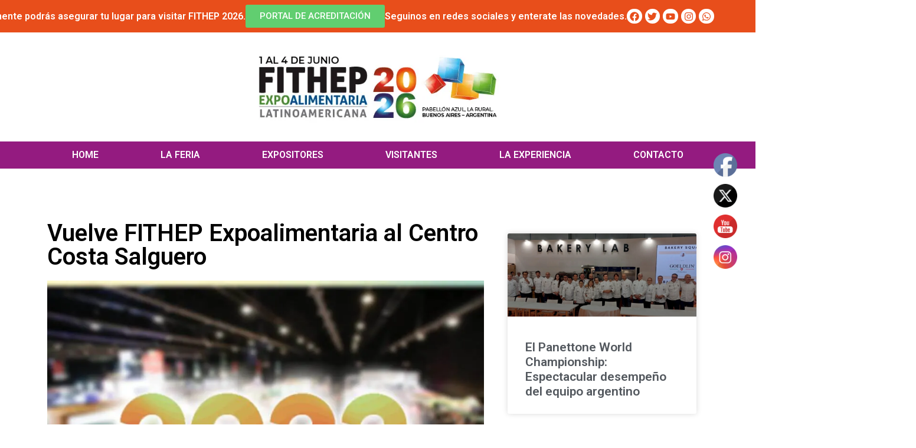

--- FILE ---
content_type: text/html; charset=UTF-8
request_url: https://fithep-expoalimentaria.com.ar/vuelve-fithep-expoalimentaria-al-centro-costa-salguero/
body_size: 45010
content:
<!doctype html>
<html lang="es-AR">
<head>
	<meta charset="UTF-8">
	<meta name="viewport" content="width=device-width, initial-scale=1">
	<link rel="profile" href="https://gmpg.org/xfn/11">
	<script data-cfasync="false" data-no-defer="1" data-no-minify="1" data-no-optimize="1">var ewww_webp_supported=!1;function check_webp_feature(A,e){var w;e=void 0!==e?e:function(){},ewww_webp_supported?e(ewww_webp_supported):((w=new Image).onload=function(){ewww_webp_supported=0<w.width&&0<w.height,e&&e(ewww_webp_supported)},w.onerror=function(){e&&e(!1)},w.src="data:image/webp;base64,"+{alpha:"UklGRkoAAABXRUJQVlA4WAoAAAAQAAAAAAAAAAAAQUxQSAwAAAARBxAR/Q9ERP8DAABWUDggGAAAABQBAJ0BKgEAAQAAAP4AAA3AAP7mtQAAAA=="}[A])}check_webp_feature("alpha");</script><script data-cfasync="false" data-no-defer="1" data-no-minify="1" data-no-optimize="1">var Arrive=function(c,w){"use strict";if(c.MutationObserver&&"undefined"!=typeof HTMLElement){var r,a=0,u=(r=HTMLElement.prototype.matches||HTMLElement.prototype.webkitMatchesSelector||HTMLElement.prototype.mozMatchesSelector||HTMLElement.prototype.msMatchesSelector,{matchesSelector:function(e,t){return e instanceof HTMLElement&&r.call(e,t)},addMethod:function(e,t,r){var a=e[t];e[t]=function(){return r.length==arguments.length?r.apply(this,arguments):"function"==typeof a?a.apply(this,arguments):void 0}},callCallbacks:function(e,t){t&&t.options.onceOnly&&1==t.firedElems.length&&(e=[e[0]]);for(var r,a=0;r=e[a];a++)r&&r.callback&&r.callback.call(r.elem,r.elem);t&&t.options.onceOnly&&1==t.firedElems.length&&t.me.unbindEventWithSelectorAndCallback.call(t.target,t.selector,t.callback)},checkChildNodesRecursively:function(e,t,r,a){for(var i,n=0;i=e[n];n++)r(i,t,a)&&a.push({callback:t.callback,elem:i}),0<i.childNodes.length&&u.checkChildNodesRecursively(i.childNodes,t,r,a)},mergeArrays:function(e,t){var r,a={};for(r in e)e.hasOwnProperty(r)&&(a[r]=e[r]);for(r in t)t.hasOwnProperty(r)&&(a[r]=t[r]);return a},toElementsArray:function(e){return e=void 0!==e&&("number"!=typeof e.length||e===c)?[e]:e}}),e=(l.prototype.addEvent=function(e,t,r,a){a={target:e,selector:t,options:r,callback:a,firedElems:[]};return this._beforeAdding&&this._beforeAdding(a),this._eventsBucket.push(a),a},l.prototype.removeEvent=function(e){for(var t,r=this._eventsBucket.length-1;t=this._eventsBucket[r];r--)e(t)&&(this._beforeRemoving&&this._beforeRemoving(t),(t=this._eventsBucket.splice(r,1))&&t.length&&(t[0].callback=null))},l.prototype.beforeAdding=function(e){this._beforeAdding=e},l.prototype.beforeRemoving=function(e){this._beforeRemoving=e},l),t=function(i,n){var o=new e,l=this,s={fireOnAttributesModification:!1};return o.beforeAdding(function(t){var e=t.target;e!==c.document&&e!==c||(e=document.getElementsByTagName("html")[0]);var r=new MutationObserver(function(e){n.call(this,e,t)}),a=i(t.options);r.observe(e,a),t.observer=r,t.me=l}),o.beforeRemoving(function(e){e.observer.disconnect()}),this.bindEvent=function(e,t,r){t=u.mergeArrays(s,t);for(var a=u.toElementsArray(this),i=0;i<a.length;i++)o.addEvent(a[i],e,t,r)},this.unbindEvent=function(){var r=u.toElementsArray(this);o.removeEvent(function(e){for(var t=0;t<r.length;t++)if(this===w||e.target===r[t])return!0;return!1})},this.unbindEventWithSelectorOrCallback=function(r){var a=u.toElementsArray(this),i=r,e="function"==typeof r?function(e){for(var t=0;t<a.length;t++)if((this===w||e.target===a[t])&&e.callback===i)return!0;return!1}:function(e){for(var t=0;t<a.length;t++)if((this===w||e.target===a[t])&&e.selector===r)return!0;return!1};o.removeEvent(e)},this.unbindEventWithSelectorAndCallback=function(r,a){var i=u.toElementsArray(this);o.removeEvent(function(e){for(var t=0;t<i.length;t++)if((this===w||e.target===i[t])&&e.selector===r&&e.callback===a)return!0;return!1})},this},i=new function(){var s={fireOnAttributesModification:!1,onceOnly:!1,existing:!1};function n(e,t,r){return!(!u.matchesSelector(e,t.selector)||(e._id===w&&(e._id=a++),-1!=t.firedElems.indexOf(e._id)))&&(t.firedElems.push(e._id),!0)}var c=(i=new t(function(e){var t={attributes:!1,childList:!0,subtree:!0};return e.fireOnAttributesModification&&(t.attributes=!0),t},function(e,i){e.forEach(function(e){var t=e.addedNodes,r=e.target,a=[];null!==t&&0<t.length?u.checkChildNodesRecursively(t,i,n,a):"attributes"===e.type&&n(r,i)&&a.push({callback:i.callback,elem:r}),u.callCallbacks(a,i)})})).bindEvent;return i.bindEvent=function(e,t,r){t=void 0===r?(r=t,s):u.mergeArrays(s,t);var a=u.toElementsArray(this);if(t.existing){for(var i=[],n=0;n<a.length;n++)for(var o=a[n].querySelectorAll(e),l=0;l<o.length;l++)i.push({callback:r,elem:o[l]});if(t.onceOnly&&i.length)return r.call(i[0].elem,i[0].elem);setTimeout(u.callCallbacks,1,i)}c.call(this,e,t,r)},i},o=new function(){var a={};function i(e,t){return u.matchesSelector(e,t.selector)}var n=(o=new t(function(){return{childList:!0,subtree:!0}},function(e,r){e.forEach(function(e){var t=e.removedNodes,e=[];null!==t&&0<t.length&&u.checkChildNodesRecursively(t,r,i,e),u.callCallbacks(e,r)})})).bindEvent;return o.bindEvent=function(e,t,r){t=void 0===r?(r=t,a):u.mergeArrays(a,t),n.call(this,e,t,r)},o};d(HTMLElement.prototype),d(NodeList.prototype),d(HTMLCollection.prototype),d(HTMLDocument.prototype),d(Window.prototype);var n={};return s(i,n,"unbindAllArrive"),s(o,n,"unbindAllLeave"),n}function l(){this._eventsBucket=[],this._beforeAdding=null,this._beforeRemoving=null}function s(e,t,r){u.addMethod(t,r,e.unbindEvent),u.addMethod(t,r,e.unbindEventWithSelectorOrCallback),u.addMethod(t,r,e.unbindEventWithSelectorAndCallback)}function d(e){e.arrive=i.bindEvent,s(i,e,"unbindArrive"),e.leave=o.bindEvent,s(o,e,"unbindLeave")}}(window,void 0),ewww_webp_supported=!1;function check_webp_feature(e,t){var r;ewww_webp_supported?t(ewww_webp_supported):((r=new Image).onload=function(){ewww_webp_supported=0<r.width&&0<r.height,t(ewww_webp_supported)},r.onerror=function(){t(!1)},r.src="data:image/webp;base64,"+{alpha:"UklGRkoAAABXRUJQVlA4WAoAAAAQAAAAAAAAAAAAQUxQSAwAAAARBxAR/Q9ERP8DAABWUDggGAAAABQBAJ0BKgEAAQAAAP4AAA3AAP7mtQAAAA==",animation:"UklGRlIAAABXRUJQVlA4WAoAAAASAAAAAAAAAAAAQU5JTQYAAAD/////AABBTk1GJgAAAAAAAAAAAAAAAAAAAGQAAABWUDhMDQAAAC8AAAAQBxAREYiI/gcA"}[e])}function ewwwLoadImages(e){if(e){for(var t=document.querySelectorAll(".batch-image img, .image-wrapper a, .ngg-pro-masonry-item a, .ngg-galleria-offscreen-seo-wrapper a"),r=0,a=t.length;r<a;r++)ewwwAttr(t[r],"data-src",t[r].getAttribute("data-webp")),ewwwAttr(t[r],"data-thumbnail",t[r].getAttribute("data-webp-thumbnail"));for(var i=document.querySelectorAll("div.woocommerce-product-gallery__image"),r=0,a=i.length;r<a;r++)ewwwAttr(i[r],"data-thumb",i[r].getAttribute("data-webp-thumb"))}for(var n=document.querySelectorAll("video"),r=0,a=n.length;r<a;r++)ewwwAttr(n[r],"poster",e?n[r].getAttribute("data-poster-webp"):n[r].getAttribute("data-poster-image"));for(var o,l=document.querySelectorAll("img.ewww_webp_lazy_load"),r=0,a=l.length;r<a;r++)e&&(ewwwAttr(l[r],"data-lazy-srcset",l[r].getAttribute("data-lazy-srcset-webp")),ewwwAttr(l[r],"data-srcset",l[r].getAttribute("data-srcset-webp")),ewwwAttr(l[r],"data-lazy-src",l[r].getAttribute("data-lazy-src-webp")),ewwwAttr(l[r],"data-src",l[r].getAttribute("data-src-webp")),ewwwAttr(l[r],"data-orig-file",l[r].getAttribute("data-webp-orig-file")),ewwwAttr(l[r],"data-medium-file",l[r].getAttribute("data-webp-medium-file")),ewwwAttr(l[r],"data-large-file",l[r].getAttribute("data-webp-large-file")),null!=(o=l[r].getAttribute("srcset"))&&!1!==o&&o.includes("R0lGOD")&&ewwwAttr(l[r],"src",l[r].getAttribute("data-lazy-src-webp"))),l[r].className=l[r].className.replace(/\bewww_webp_lazy_load\b/,"");for(var s=document.querySelectorAll(".ewww_webp"),r=0,a=s.length;r<a;r++)e?(ewwwAttr(s[r],"srcset",s[r].getAttribute("data-srcset-webp")),ewwwAttr(s[r],"src",s[r].getAttribute("data-src-webp")),ewwwAttr(s[r],"data-orig-file",s[r].getAttribute("data-webp-orig-file")),ewwwAttr(s[r],"data-medium-file",s[r].getAttribute("data-webp-medium-file")),ewwwAttr(s[r],"data-large-file",s[r].getAttribute("data-webp-large-file")),ewwwAttr(s[r],"data-large_image",s[r].getAttribute("data-webp-large_image")),ewwwAttr(s[r],"data-src",s[r].getAttribute("data-webp-src"))):(ewwwAttr(s[r],"srcset",s[r].getAttribute("data-srcset-img")),ewwwAttr(s[r],"src",s[r].getAttribute("data-src-img"))),s[r].className=s[r].className.replace(/\bewww_webp\b/,"ewww_webp_loaded");window.jQuery&&jQuery.fn.isotope&&jQuery.fn.imagesLoaded&&(jQuery(".fusion-posts-container-infinite").imagesLoaded(function(){jQuery(".fusion-posts-container-infinite").hasClass("isotope")&&jQuery(".fusion-posts-container-infinite").isotope()}),jQuery(".fusion-portfolio:not(.fusion-recent-works) .fusion-portfolio-wrapper").imagesLoaded(function(){jQuery(".fusion-portfolio:not(.fusion-recent-works) .fusion-portfolio-wrapper").isotope()}))}function ewwwWebPInit(e){ewwwLoadImages(e),ewwwNggLoadGalleries(e),document.arrive(".ewww_webp",function(){ewwwLoadImages(e)}),document.arrive(".ewww_webp_lazy_load",function(){ewwwLoadImages(e)}),document.arrive("videos",function(){ewwwLoadImages(e)}),"loading"==document.readyState?document.addEventListener("DOMContentLoaded",ewwwJSONParserInit):("undefined"!=typeof galleries&&ewwwNggParseGalleries(e),ewwwWooParseVariations(e))}function ewwwAttr(e,t,r){null!=r&&!1!==r&&e.setAttribute(t,r)}function ewwwJSONParserInit(){"undefined"!=typeof galleries&&check_webp_feature("alpha",ewwwNggParseGalleries),check_webp_feature("alpha",ewwwWooParseVariations)}function ewwwWooParseVariations(e){if(e)for(var t=document.querySelectorAll("form.variations_form"),r=0,a=t.length;r<a;r++){var i=t[r].getAttribute("data-product_variations"),n=!1;try{for(var o in i=JSON.parse(i))void 0!==i[o]&&void 0!==i[o].image&&(void 0!==i[o].image.src_webp&&(i[o].image.src=i[o].image.src_webp,n=!0),void 0!==i[o].image.srcset_webp&&(i[o].image.srcset=i[o].image.srcset_webp,n=!0),void 0!==i[o].image.full_src_webp&&(i[o].image.full_src=i[o].image.full_src_webp,n=!0),void 0!==i[o].image.gallery_thumbnail_src_webp&&(i[o].image.gallery_thumbnail_src=i[o].image.gallery_thumbnail_src_webp,n=!0),void 0!==i[o].image.thumb_src_webp&&(i[o].image.thumb_src=i[o].image.thumb_src_webp,n=!0));n&&ewwwAttr(t[r],"data-product_variations",JSON.stringify(i))}catch(e){}}}function ewwwNggParseGalleries(e){if(e)for(var t in galleries){var r=galleries[t];galleries[t].images_list=ewwwNggParseImageList(r.images_list)}}function ewwwNggLoadGalleries(e){e&&document.addEventListener("ngg.galleria.themeadded",function(e,t){window.ngg_galleria._create_backup=window.ngg_galleria.create,window.ngg_galleria.create=function(e,t){var r=$(e).data("id");return galleries["gallery_"+r].images_list=ewwwNggParseImageList(galleries["gallery_"+r].images_list),window.ngg_galleria._create_backup(e,t)}})}function ewwwNggParseImageList(e){for(var t in e){var r=e[t];if(void 0!==r["image-webp"]&&(e[t].image=r["image-webp"],delete e[t]["image-webp"]),void 0!==r["thumb-webp"]&&(e[t].thumb=r["thumb-webp"],delete e[t]["thumb-webp"]),void 0!==r.full_image_webp&&(e[t].full_image=r.full_image_webp,delete e[t].full_image_webp),void 0!==r.srcsets)for(var a in r.srcsets)nggSrcset=r.srcsets[a],void 0!==r.srcsets[a+"-webp"]&&(e[t].srcsets[a]=r.srcsets[a+"-webp"],delete e[t].srcsets[a+"-webp"]);if(void 0!==r.full_srcsets)for(var i in r.full_srcsets)nggFSrcset=r.full_srcsets[i],void 0!==r.full_srcsets[i+"-webp"]&&(e[t].full_srcsets[i]=r.full_srcsets[i+"-webp"],delete e[t].full_srcsets[i+"-webp"])}return e}check_webp_feature("alpha",ewwwWebPInit);</script><title>Vuelve FITHEP Expoalimentaria al Centro Costa Salguero &#8211; FITHEP 2026</title>
<meta name='robots' content='max-image-preview:large' />
<link rel='dns-prefetch' href='//www.googletagmanager.com' />
<link rel="alternate" type="application/rss+xml" title="FITHEP 2026 &raquo; Feed" href="https://fithep-expoalimentaria.com.ar/feed/" />
<link rel="alternate" type="application/rss+xml" title="FITHEP 2026 &raquo; RSS de los comentarios" href="https://fithep-expoalimentaria.com.ar/comments/feed/" />
<link rel="alternate" type="application/rss+xml" title="FITHEP 2026 &raquo; Vuelve FITHEP Expoalimentaria al Centro Costa Salguero RSS de los comentarios" href="https://fithep-expoalimentaria.com.ar/vuelve-fithep-expoalimentaria-al-centro-costa-salguero/feed/" />
<link rel="alternate" title="oEmbed (JSON)" type="application/json+oembed" href="https://fithep-expoalimentaria.com.ar/wp-json/oembed/1.0/embed?url=https%3A%2F%2Ffithep-expoalimentaria.com.ar%2Fvuelve-fithep-expoalimentaria-al-centro-costa-salguero%2F" />
<link rel="alternate" title="oEmbed (XML)" type="text/xml+oembed" href="https://fithep-expoalimentaria.com.ar/wp-json/oembed/1.0/embed?url=https%3A%2F%2Ffithep-expoalimentaria.com.ar%2Fvuelve-fithep-expoalimentaria-al-centro-costa-salguero%2F&#038;format=xml" />
<style id='wp-img-auto-sizes-contain-inline-css'>
img:is([sizes=auto i],[sizes^="auto," i]){contain-intrinsic-size:3000px 1500px}
/*# sourceURL=wp-img-auto-sizes-contain-inline-css */
</style>
<style id='wp-emoji-styles-inline-css'>

	img.wp-smiley, img.emoji {
		display: inline !important;
		border: none !important;
		box-shadow: none !important;
		height: 1em !important;
		width: 1em !important;
		margin: 0 0.07em !important;
		vertical-align: -0.1em !important;
		background: none !important;
		padding: 0 !important;
	}
/*# sourceURL=wp-emoji-styles-inline-css */
</style>
<link rel='stylesheet' id='wp-block-library-css' href='https://fithep-expoalimentaria.com.ar/wp-includes/css/dist/block-library/style.min.css?ver=6.9' media='all' />
<style id='wp-block-paragraph-inline-css'>
.is-small-text{font-size:.875em}.is-regular-text{font-size:1em}.is-large-text{font-size:2.25em}.is-larger-text{font-size:3em}.has-drop-cap:not(:focus):first-letter{float:left;font-size:8.4em;font-style:normal;font-weight:100;line-height:.68;margin:.05em .1em 0 0;text-transform:uppercase}body.rtl .has-drop-cap:not(:focus):first-letter{float:none;margin-left:.1em}p.has-drop-cap.has-background{overflow:hidden}:root :where(p.has-background){padding:1.25em 2.375em}:where(p.has-text-color:not(.has-link-color)) a{color:inherit}p.has-text-align-left[style*="writing-mode:vertical-lr"],p.has-text-align-right[style*="writing-mode:vertical-rl"]{rotate:180deg}
/*# sourceURL=https://fithep-expoalimentaria.com.ar/wp-includes/blocks/paragraph/style.min.css */
</style>
<style id='global-styles-inline-css'>
:root{--wp--preset--aspect-ratio--square: 1;--wp--preset--aspect-ratio--4-3: 4/3;--wp--preset--aspect-ratio--3-4: 3/4;--wp--preset--aspect-ratio--3-2: 3/2;--wp--preset--aspect-ratio--2-3: 2/3;--wp--preset--aspect-ratio--16-9: 16/9;--wp--preset--aspect-ratio--9-16: 9/16;--wp--preset--color--black: #000000;--wp--preset--color--cyan-bluish-gray: #abb8c3;--wp--preset--color--white: #ffffff;--wp--preset--color--pale-pink: #f78da7;--wp--preset--color--vivid-red: #cf2e2e;--wp--preset--color--luminous-vivid-orange: #ff6900;--wp--preset--color--luminous-vivid-amber: #fcb900;--wp--preset--color--light-green-cyan: #7bdcb5;--wp--preset--color--vivid-green-cyan: #00d084;--wp--preset--color--pale-cyan-blue: #8ed1fc;--wp--preset--color--vivid-cyan-blue: #0693e3;--wp--preset--color--vivid-purple: #9b51e0;--wp--preset--gradient--vivid-cyan-blue-to-vivid-purple: linear-gradient(135deg,rgb(6,147,227) 0%,rgb(155,81,224) 100%);--wp--preset--gradient--light-green-cyan-to-vivid-green-cyan: linear-gradient(135deg,rgb(122,220,180) 0%,rgb(0,208,130) 100%);--wp--preset--gradient--luminous-vivid-amber-to-luminous-vivid-orange: linear-gradient(135deg,rgb(252,185,0) 0%,rgb(255,105,0) 100%);--wp--preset--gradient--luminous-vivid-orange-to-vivid-red: linear-gradient(135deg,rgb(255,105,0) 0%,rgb(207,46,46) 100%);--wp--preset--gradient--very-light-gray-to-cyan-bluish-gray: linear-gradient(135deg,rgb(238,238,238) 0%,rgb(169,184,195) 100%);--wp--preset--gradient--cool-to-warm-spectrum: linear-gradient(135deg,rgb(74,234,220) 0%,rgb(151,120,209) 20%,rgb(207,42,186) 40%,rgb(238,44,130) 60%,rgb(251,105,98) 80%,rgb(254,248,76) 100%);--wp--preset--gradient--blush-light-purple: linear-gradient(135deg,rgb(255,206,236) 0%,rgb(152,150,240) 100%);--wp--preset--gradient--blush-bordeaux: linear-gradient(135deg,rgb(254,205,165) 0%,rgb(254,45,45) 50%,rgb(107,0,62) 100%);--wp--preset--gradient--luminous-dusk: linear-gradient(135deg,rgb(255,203,112) 0%,rgb(199,81,192) 50%,rgb(65,88,208) 100%);--wp--preset--gradient--pale-ocean: linear-gradient(135deg,rgb(255,245,203) 0%,rgb(182,227,212) 50%,rgb(51,167,181) 100%);--wp--preset--gradient--electric-grass: linear-gradient(135deg,rgb(202,248,128) 0%,rgb(113,206,126) 100%);--wp--preset--gradient--midnight: linear-gradient(135deg,rgb(2,3,129) 0%,rgb(40,116,252) 100%);--wp--preset--font-size--small: 13px;--wp--preset--font-size--medium: 20px;--wp--preset--font-size--large: 36px;--wp--preset--font-size--x-large: 42px;--wp--preset--spacing--20: 0.44rem;--wp--preset--spacing--30: 0.67rem;--wp--preset--spacing--40: 1rem;--wp--preset--spacing--50: 1.5rem;--wp--preset--spacing--60: 2.25rem;--wp--preset--spacing--70: 3.38rem;--wp--preset--spacing--80: 5.06rem;--wp--preset--shadow--natural: 6px 6px 9px rgba(0, 0, 0, 0.2);--wp--preset--shadow--deep: 12px 12px 50px rgba(0, 0, 0, 0.4);--wp--preset--shadow--sharp: 6px 6px 0px rgba(0, 0, 0, 0.2);--wp--preset--shadow--outlined: 6px 6px 0px -3px rgb(255, 255, 255), 6px 6px rgb(0, 0, 0);--wp--preset--shadow--crisp: 6px 6px 0px rgb(0, 0, 0);}:root { --wp--style--global--content-size: 800px;--wp--style--global--wide-size: 1200px; }:where(body) { margin: 0; }.wp-site-blocks > .alignleft { float: left; margin-right: 2em; }.wp-site-blocks > .alignright { float: right; margin-left: 2em; }.wp-site-blocks > .aligncenter { justify-content: center; margin-left: auto; margin-right: auto; }:where(.wp-site-blocks) > * { margin-block-start: 24px; margin-block-end: 0; }:where(.wp-site-blocks) > :first-child { margin-block-start: 0; }:where(.wp-site-blocks) > :last-child { margin-block-end: 0; }:root { --wp--style--block-gap: 24px; }:root :where(.is-layout-flow) > :first-child{margin-block-start: 0;}:root :where(.is-layout-flow) > :last-child{margin-block-end: 0;}:root :where(.is-layout-flow) > *{margin-block-start: 24px;margin-block-end: 0;}:root :where(.is-layout-constrained) > :first-child{margin-block-start: 0;}:root :where(.is-layout-constrained) > :last-child{margin-block-end: 0;}:root :where(.is-layout-constrained) > *{margin-block-start: 24px;margin-block-end: 0;}:root :where(.is-layout-flex){gap: 24px;}:root :where(.is-layout-grid){gap: 24px;}.is-layout-flow > .alignleft{float: left;margin-inline-start: 0;margin-inline-end: 2em;}.is-layout-flow > .alignright{float: right;margin-inline-start: 2em;margin-inline-end: 0;}.is-layout-flow > .aligncenter{margin-left: auto !important;margin-right: auto !important;}.is-layout-constrained > .alignleft{float: left;margin-inline-start: 0;margin-inline-end: 2em;}.is-layout-constrained > .alignright{float: right;margin-inline-start: 2em;margin-inline-end: 0;}.is-layout-constrained > .aligncenter{margin-left: auto !important;margin-right: auto !important;}.is-layout-constrained > :where(:not(.alignleft):not(.alignright):not(.alignfull)){max-width: var(--wp--style--global--content-size);margin-left: auto !important;margin-right: auto !important;}.is-layout-constrained > .alignwide{max-width: var(--wp--style--global--wide-size);}body .is-layout-flex{display: flex;}.is-layout-flex{flex-wrap: wrap;align-items: center;}.is-layout-flex > :is(*, div){margin: 0;}body .is-layout-grid{display: grid;}.is-layout-grid > :is(*, div){margin: 0;}body{padding-top: 0px;padding-right: 0px;padding-bottom: 0px;padding-left: 0px;}a:where(:not(.wp-element-button)){text-decoration: underline;}:root :where(.wp-element-button, .wp-block-button__link){background-color: #32373c;border-width: 0;color: #fff;font-family: inherit;font-size: inherit;font-style: inherit;font-weight: inherit;letter-spacing: inherit;line-height: inherit;padding-top: calc(0.667em + 2px);padding-right: calc(1.333em + 2px);padding-bottom: calc(0.667em + 2px);padding-left: calc(1.333em + 2px);text-decoration: none;text-transform: inherit;}.has-black-color{color: var(--wp--preset--color--black) !important;}.has-cyan-bluish-gray-color{color: var(--wp--preset--color--cyan-bluish-gray) !important;}.has-white-color{color: var(--wp--preset--color--white) !important;}.has-pale-pink-color{color: var(--wp--preset--color--pale-pink) !important;}.has-vivid-red-color{color: var(--wp--preset--color--vivid-red) !important;}.has-luminous-vivid-orange-color{color: var(--wp--preset--color--luminous-vivid-orange) !important;}.has-luminous-vivid-amber-color{color: var(--wp--preset--color--luminous-vivid-amber) !important;}.has-light-green-cyan-color{color: var(--wp--preset--color--light-green-cyan) !important;}.has-vivid-green-cyan-color{color: var(--wp--preset--color--vivid-green-cyan) !important;}.has-pale-cyan-blue-color{color: var(--wp--preset--color--pale-cyan-blue) !important;}.has-vivid-cyan-blue-color{color: var(--wp--preset--color--vivid-cyan-blue) !important;}.has-vivid-purple-color{color: var(--wp--preset--color--vivid-purple) !important;}.has-black-background-color{background-color: var(--wp--preset--color--black) !important;}.has-cyan-bluish-gray-background-color{background-color: var(--wp--preset--color--cyan-bluish-gray) !important;}.has-white-background-color{background-color: var(--wp--preset--color--white) !important;}.has-pale-pink-background-color{background-color: var(--wp--preset--color--pale-pink) !important;}.has-vivid-red-background-color{background-color: var(--wp--preset--color--vivid-red) !important;}.has-luminous-vivid-orange-background-color{background-color: var(--wp--preset--color--luminous-vivid-orange) !important;}.has-luminous-vivid-amber-background-color{background-color: var(--wp--preset--color--luminous-vivid-amber) !important;}.has-light-green-cyan-background-color{background-color: var(--wp--preset--color--light-green-cyan) !important;}.has-vivid-green-cyan-background-color{background-color: var(--wp--preset--color--vivid-green-cyan) !important;}.has-pale-cyan-blue-background-color{background-color: var(--wp--preset--color--pale-cyan-blue) !important;}.has-vivid-cyan-blue-background-color{background-color: var(--wp--preset--color--vivid-cyan-blue) !important;}.has-vivid-purple-background-color{background-color: var(--wp--preset--color--vivid-purple) !important;}.has-black-border-color{border-color: var(--wp--preset--color--black) !important;}.has-cyan-bluish-gray-border-color{border-color: var(--wp--preset--color--cyan-bluish-gray) !important;}.has-white-border-color{border-color: var(--wp--preset--color--white) !important;}.has-pale-pink-border-color{border-color: var(--wp--preset--color--pale-pink) !important;}.has-vivid-red-border-color{border-color: var(--wp--preset--color--vivid-red) !important;}.has-luminous-vivid-orange-border-color{border-color: var(--wp--preset--color--luminous-vivid-orange) !important;}.has-luminous-vivid-amber-border-color{border-color: var(--wp--preset--color--luminous-vivid-amber) !important;}.has-light-green-cyan-border-color{border-color: var(--wp--preset--color--light-green-cyan) !important;}.has-vivid-green-cyan-border-color{border-color: var(--wp--preset--color--vivid-green-cyan) !important;}.has-pale-cyan-blue-border-color{border-color: var(--wp--preset--color--pale-cyan-blue) !important;}.has-vivid-cyan-blue-border-color{border-color: var(--wp--preset--color--vivid-cyan-blue) !important;}.has-vivid-purple-border-color{border-color: var(--wp--preset--color--vivid-purple) !important;}.has-vivid-cyan-blue-to-vivid-purple-gradient-background{background: var(--wp--preset--gradient--vivid-cyan-blue-to-vivid-purple) !important;}.has-light-green-cyan-to-vivid-green-cyan-gradient-background{background: var(--wp--preset--gradient--light-green-cyan-to-vivid-green-cyan) !important;}.has-luminous-vivid-amber-to-luminous-vivid-orange-gradient-background{background: var(--wp--preset--gradient--luminous-vivid-amber-to-luminous-vivid-orange) !important;}.has-luminous-vivid-orange-to-vivid-red-gradient-background{background: var(--wp--preset--gradient--luminous-vivid-orange-to-vivid-red) !important;}.has-very-light-gray-to-cyan-bluish-gray-gradient-background{background: var(--wp--preset--gradient--very-light-gray-to-cyan-bluish-gray) !important;}.has-cool-to-warm-spectrum-gradient-background{background: var(--wp--preset--gradient--cool-to-warm-spectrum) !important;}.has-blush-light-purple-gradient-background{background: var(--wp--preset--gradient--blush-light-purple) !important;}.has-blush-bordeaux-gradient-background{background: var(--wp--preset--gradient--blush-bordeaux) !important;}.has-luminous-dusk-gradient-background{background: var(--wp--preset--gradient--luminous-dusk) !important;}.has-pale-ocean-gradient-background{background: var(--wp--preset--gradient--pale-ocean) !important;}.has-electric-grass-gradient-background{background: var(--wp--preset--gradient--electric-grass) !important;}.has-midnight-gradient-background{background: var(--wp--preset--gradient--midnight) !important;}.has-small-font-size{font-size: var(--wp--preset--font-size--small) !important;}.has-medium-font-size{font-size: var(--wp--preset--font-size--medium) !important;}.has-large-font-size{font-size: var(--wp--preset--font-size--large) !important;}.has-x-large-font-size{font-size: var(--wp--preset--font-size--x-large) !important;}
/*# sourceURL=global-styles-inline-css */
</style>

<link rel='stylesheet' id='SFSImainCss-css' href='https://fithep-expoalimentaria.com.ar/wp-content/plugins/ultimate-social-media-icons/css/sfsi-style.css?ver=2.9.6' media='all' />
<link rel='stylesheet' id='disable_sfsi-css' href='https://fithep-expoalimentaria.com.ar/wp-content/plugins/ultimate-social-media-icons/css/disable_sfsi.css?ver=6.9' media='all' />
<link rel='stylesheet' id='hello-elementor-css' href='https://fithep-expoalimentaria.com.ar/wp-content/themes/hello-elementor/assets/css/reset.css?ver=3.4.5' media='all' />
<link rel='stylesheet' id='hello-elementor-theme-style-css' href='https://fithep-expoalimentaria.com.ar/wp-content/themes/hello-elementor/assets/css/theme.css?ver=3.4.5' media='all' />
<link rel='stylesheet' id='hello-elementor-header-footer-css' href='https://fithep-expoalimentaria.com.ar/wp-content/themes/hello-elementor/assets/css/header-footer.css?ver=3.4.5' media='all' />
<link rel='stylesheet' id='elementor-frontend-css' href='https://fithep-expoalimentaria.com.ar/wp-content/plugins/elementor/assets/css/frontend.min.css?ver=3.24.6' media='all' />
<link rel='stylesheet' id='elementor-post-6-css' href='https://fithep-expoalimentaria.com.ar/wp-content/uploads/elementor/css/post-6.css?ver=1752173013' media='all' />
<link rel='stylesheet' id='swiper-css' href='https://fithep-expoalimentaria.com.ar/wp-content/plugins/elementor/assets/lib/swiper/v8/css/swiper.min.css?ver=8.4.5' media='all' />
<link rel='stylesheet' id='e-swiper-css' href='https://fithep-expoalimentaria.com.ar/wp-content/plugins/elementor/assets/css/conditionals/e-swiper.min.css?ver=3.24.6' media='all' />
<link rel='stylesheet' id='elementor-pro-css' href='https://fithep-expoalimentaria.com.ar/wp-content/plugins/elementor-pro_v3.23.3/assets/css/frontend.min.css?ver=3.23.3' media='all' />
<link rel='stylesheet' id='elementor-global-css' href='https://fithep-expoalimentaria.com.ar/wp-content/uploads/elementor/css/global.css?ver=1752173014' media='all' />
<link rel='stylesheet' id='elementor-post-11-css' href='https://fithep-expoalimentaria.com.ar/wp-content/uploads/elementor/css/post-11.css?ver=1762794568' media='all' />
<link rel='stylesheet' id='elementor-post-75-css' href='https://fithep-expoalimentaria.com.ar/wp-content/uploads/elementor/css/post-75.css?ver=1756329818' media='all' />
<link rel='stylesheet' id='elementor-post-3524-css' href='https://fithep-expoalimentaria.com.ar/wp-content/uploads/elementor/css/post-3524.css?ver=1752173020' media='all' />
<link rel='stylesheet' id='eael-general-css' href='https://fithep-expoalimentaria.com.ar/wp-content/plugins/essential-addons-for-elementor-lite/assets/front-end/css/view/general.min.css?ver=6.5.7' media='all' />
<link rel='stylesheet' id='google-fonts-1-css' href='https://fonts.googleapis.com/css?family=Roboto%3A100%2C100italic%2C200%2C200italic%2C300%2C300italic%2C400%2C400italic%2C500%2C500italic%2C600%2C600italic%2C700%2C700italic%2C800%2C800italic%2C900%2C900italic%7CRoboto+Slab%3A100%2C100italic%2C200%2C200italic%2C300%2C300italic%2C400%2C400italic%2C500%2C500italic%2C600%2C600italic%2C700%2C700italic%2C800%2C800italic%2C900%2C900italic%7CPoppins%3A100%2C100italic%2C200%2C200italic%2C300%2C300italic%2C400%2C400italic%2C500%2C500italic%2C600%2C600italic%2C700%2C700italic%2C800%2C800italic%2C900%2C900italic&#038;display=swap&#038;ver=6.9' media='all' />
<link rel="preconnect" href="https://fonts.gstatic.com/" crossorigin><script src="https://fithep-expoalimentaria.com.ar/wp-includes/js/jquery/jquery.min.js?ver=3.7.1" id="jquery-core-js"></script>
<script src="https://fithep-expoalimentaria.com.ar/wp-includes/js/jquery/jquery-migrate.min.js?ver=3.4.1" id="jquery-migrate-js"></script>
<link rel="https://api.w.org/" href="https://fithep-expoalimentaria.com.ar/wp-json/" /><link rel="alternate" title="JSON" type="application/json" href="https://fithep-expoalimentaria.com.ar/wp-json/wp/v2/posts/259" /><link rel="EditURI" type="application/rsd+xml" title="RSD" href="https://fithep-expoalimentaria.com.ar/xmlrpc.php?rsd" />
<meta name="generator" content="WordPress 6.9" />
<link rel="canonical" href="https://fithep-expoalimentaria.com.ar/vuelve-fithep-expoalimentaria-al-centro-costa-salguero/" />
<link rel='shortlink' href='https://fithep-expoalimentaria.com.ar/?p=259' />
<meta name="generator" content="Site Kit by Google 1.161.0" /><meta name="follow.[base64]" content="hlteZ035WBSJ6M9r5k2U"/><meta property="og:image:secure_url" content="https://fithep-expoalimentaria.com.ar/wp-content/uploads/2021/11/FITHEP-2022.jpg" data-id="sfsi"><meta property="twitter:card" content="summary_large_image" data-id="sfsi"><meta property="twitter:image" content="https://fithep-expoalimentaria.com.ar/wp-content/uploads/2021/11/FITHEP-2022.jpg" data-id="sfsi"><meta property="og:image:type" content="" data-id="sfsi" /><meta property="og:image:width" content="920" data-id="sfsi" /><meta property="og:image:height" content="613" data-id="sfsi" /><meta property="og:url" content="https://fithep-expoalimentaria.com.ar/vuelve-fithep-expoalimentaria-al-centro-costa-salguero/" data-id="sfsi" /><meta property="og:description" content="
La 21.ra edición de FITHEPExpoalimentaria, en su momento prevista para 2021, se realizará finalmente del 6 al 9&nbsp; de junio de 2022 en el Centro Costa Salguero, la ya histórica sede de esta importante feria.



Una vez más, todos los eslabones de la cadena de valor de la industria alimentaria (heladeros, panaderos, pasteleros, cocineros, servicios de catering, chocolateros, fabricantes de pastas, pizzas y empanadas, etc.) se darán cita en un evento único, que demostrará que este pujante sector, pese de la pandemia, sigue más fuerte que nunca.



Fiel a su estilo, y siempre con la tecnología y la innovación como ejes, FITHEPExpoalimentaria 2022 contará con stands de expositores, competencias gastronómicas, clases magistrales, ronda de negocios, conferencias empresariales y mucho más.



Desde ya, quedan todos formalmente invitados a ser parte de este esperadísimo regreso. Los esperamos.
" data-id="sfsi" /><meta property="og:title" content="Vuelve FITHEP Expoalimentaria al Centro Costa Salguero" data-id="sfsi" /><!-- Analytics by WP Statistics - https://wp-statistics.com -->
<meta name="generator" content="Elementor 3.24.6; features: e_font_icon_svg, additional_custom_breakpoints, e_optimized_control_loading; settings: css_print_method-external, google_font-enabled, font_display-swap">
			<style>
				.e-con.e-parent:nth-of-type(n+4):not(.e-lazyloaded):not(.e-no-lazyload),
				.e-con.e-parent:nth-of-type(n+4):not(.e-lazyloaded):not(.e-no-lazyload) * {
					background-image: none !important;
				}
				@media screen and (max-height: 1024px) {
					.e-con.e-parent:nth-of-type(n+3):not(.e-lazyloaded):not(.e-no-lazyload),
					.e-con.e-parent:nth-of-type(n+3):not(.e-lazyloaded):not(.e-no-lazyload) * {
						background-image: none !important;
					}
				}
				@media screen and (max-height: 640px) {
					.e-con.e-parent:nth-of-type(n+2):not(.e-lazyloaded):not(.e-no-lazyload),
					.e-con.e-parent:nth-of-type(n+2):not(.e-lazyloaded):not(.e-no-lazyload) * {
						background-image: none !important;
					}
				}
			</style>
			<noscript><style>.lazyload[data-src]{display:none !important;}</style></noscript><style>.lazyload{background-image:none !important;}.lazyload:before{background-image:none !important;}</style><style>.wp-block-gallery.is-cropped .blocks-gallery-item picture{height:100%;width:100%;}</style><link rel="icon" href="https://fithep-expoalimentaria.com.ar/wp-content/uploads/2024/09/FITHEP-CENTRO-2025-LOGO-WEB-FAVICON.png" sizes="32x32" />
<link rel="icon" href="https://fithep-expoalimentaria.com.ar/wp-content/uploads/2024/09/FITHEP-CENTRO-2025-LOGO-WEB-FAVICON.png" sizes="192x192" />
<link rel="apple-touch-icon" href="https://fithep-expoalimentaria.com.ar/wp-content/uploads/2024/09/FITHEP-CENTRO-2025-LOGO-WEB-FAVICON.png" />
<meta name="msapplication-TileImage" content="https://fithep-expoalimentaria.com.ar/wp-content/uploads/2024/09/FITHEP-CENTRO-2025-LOGO-WEB-FAVICON.png" />
		<style id="wp-custom-css">
			#home-blog .elementor-posts .elementor-post:nth-child(odd) {
	border-bottom: 5px solid #941B80;
}
#home-blog .elementor-posts .elementor-post {
	border-bottom: 5px solid #E84E1B;
}		</style>
		<link rel='stylesheet' id='widget-social-icons-css' href='https://fithep-expoalimentaria.com.ar/wp-content/plugins/elementor/assets/css/widget-social-icons.min.css?ver=3.24.6' media='all' />
<link rel='stylesheet' id='e-apple-webkit-css' href='https://fithep-expoalimentaria.com.ar/wp-content/plugins/elementor/assets/css/conditionals/apple-webkit.min.css?ver=3.24.6' media='all' />
<link rel='stylesheet' id='widget-heading-css' href='https://fithep-expoalimentaria.com.ar/wp-content/plugins/elementor/assets/css/widget-heading.min.css?ver=3.24.6' media='all' />
<link rel='stylesheet' id='widget-image-css' href='https://fithep-expoalimentaria.com.ar/wp-content/plugins/elementor/assets/css/widget-image.min.css?ver=3.24.6' media='all' />
<link rel='stylesheet' id='widget-text-editor-css' href='https://fithep-expoalimentaria.com.ar/wp-content/plugins/elementor/assets/css/widget-text-editor.min.css?ver=3.24.6' media='all' />
<link rel='stylesheet' id='e-animation-slideInUp-css' href='https://fithep-expoalimentaria.com.ar/wp-content/plugins/elementor/assets/lib/animations/styles/slideInUp.min.css?ver=3.24.6' media='all' />
<link rel='stylesheet' id='e-animation-lightSpeedIn-css' href='https://fithep-expoalimentaria.com.ar/wp-content/plugins/elementor/assets/lib/animations/styles/lightSpeedIn.min.css?ver=3.24.6' media='all' />
</head>
<body class="wp-singular post-template-default single single-post postid-259 single-format-standard wp-custom-logo wp-embed-responsive wp-theme-hello-elementor sfsi_actvite_theme_default hello-elementor-default elementor-default elementor-kit-6 elementor-page-3524">


<a class="skip-link screen-reader-text" href="#content">Ir al contenido</a>

		<div data-elementor-type="header" data-elementor-id="11" class="elementor elementor-11 elementor-location-header" data-elementor-post-type="elementor_library">
			<div class="elementor-element elementor-element-ed50978 e-flex e-con-boxed e-con e-parent" data-id="ed50978" data-element_type="container" data-settings="{&quot;background_background&quot;:&quot;classic&quot;}">
					<div class="e-con-inner">
				<div class="elementor-element elementor-element-15a1e15 elementor-shape-rounded elementor-grid-0 e-grid-align-center elementor-widget elementor-widget-social-icons" data-id="15a1e15" data-element_type="widget" data-widget_type="social-icons.default">
				<div class="elementor-widget-container">
					<div class="elementor-social-icons-wrapper elementor-grid">
							<span class="elementor-grid-item">
					<a class="elementor-icon elementor-social-icon elementor-social-icon-facebook elementor-repeater-item-3a8070e" href="https://www.facebook.com/fithep.expoalimentaria" target="_blank">
						<span class="elementor-screen-only">Facebook</span>
						<svg class="e-font-icon-svg e-fab-facebook" viewBox="0 0 512 512" xmlns="http://www.w3.org/2000/svg"><path d="M504 256C504 119 393 8 256 8S8 119 8 256c0 123.78 90.69 226.38 209.25 245V327.69h-63V256h63v-54.64c0-62.15 37-96.48 93.67-96.48 27.14 0 55.52 4.84 55.52 4.84v61h-31.28c-30.8 0-40.41 19.12-40.41 38.73V256h68.78l-11 71.69h-57.78V501C413.31 482.38 504 379.78 504 256z"></path></svg>					</a>
				</span>
							<span class="elementor-grid-item">
					<a class="elementor-icon elementor-social-icon elementor-social-icon-twitter elementor-repeater-item-c857e2a" href="https://x.com/fithep" target="_blank">
						<span class="elementor-screen-only">Twitter</span>
						<svg class="e-font-icon-svg e-fab-twitter" viewBox="0 0 512 512" xmlns="http://www.w3.org/2000/svg"><path d="M459.37 151.716c.325 4.548.325 9.097.325 13.645 0 138.72-105.583 298.558-298.558 298.558-59.452 0-114.68-17.219-161.137-47.106 8.447.974 16.568 1.299 25.34 1.299 49.055 0 94.213-16.568 130.274-44.832-46.132-.975-84.792-31.188-98.112-72.772 6.498.974 12.995 1.624 19.818 1.624 9.421 0 18.843-1.3 27.614-3.573-48.081-9.747-84.143-51.98-84.143-102.985v-1.299c13.969 7.797 30.214 12.67 47.431 13.319-28.264-18.843-46.781-51.005-46.781-87.391 0-19.492 5.197-37.36 14.294-52.954 51.655 63.675 129.3 105.258 216.365 109.807-1.624-7.797-2.599-15.918-2.599-24.04 0-57.828 46.782-104.934 104.934-104.934 30.213 0 57.502 12.67 76.67 33.137 23.715-4.548 46.456-13.32 66.599-25.34-7.798 24.366-24.366 44.833-46.132 57.827 21.117-2.273 41.584-8.122 60.426-16.243-14.292 20.791-32.161 39.308-52.628 54.253z"></path></svg>					</a>
				</span>
							<span class="elementor-grid-item">
					<a class="elementor-icon elementor-social-icon elementor-social-icon-youtube elementor-repeater-item-25f5b28" href="https://www.youtube.com/@fithep.feriaexpoalimentaria" target="_blank">
						<span class="elementor-screen-only">Youtube</span>
						<svg class="e-font-icon-svg e-fab-youtube" viewBox="0 0 576 512" xmlns="http://www.w3.org/2000/svg"><path d="M549.655 124.083c-6.281-23.65-24.787-42.276-48.284-48.597C458.781 64 288 64 288 64S117.22 64 74.629 75.486c-23.497 6.322-42.003 24.947-48.284 48.597-11.412 42.867-11.412 132.305-11.412 132.305s0 89.438 11.412 132.305c6.281 23.65 24.787 41.5 48.284 47.821C117.22 448 288 448 288 448s170.78 0 213.371-11.486c23.497-6.321 42.003-24.171 48.284-47.821 11.412-42.867 11.412-132.305 11.412-132.305s0-89.438-11.412-132.305zm-317.51 213.508V175.185l142.739 81.205-142.739 81.201z"></path></svg>					</a>
				</span>
							<span class="elementor-grid-item">
					<a class="elementor-icon elementor-social-icon elementor-social-icon-instagram elementor-repeater-item-49154f5" href="https://www.instagram.com/fithep.expoalimentaria/" target="_blank">
						<span class="elementor-screen-only">Instagram</span>
						<svg class="e-font-icon-svg e-fab-instagram" viewBox="0 0 448 512" xmlns="http://www.w3.org/2000/svg"><path d="M224.1 141c-63.6 0-114.9 51.3-114.9 114.9s51.3 114.9 114.9 114.9S339 319.5 339 255.9 287.7 141 224.1 141zm0 189.6c-41.1 0-74.7-33.5-74.7-74.7s33.5-74.7 74.7-74.7 74.7 33.5 74.7 74.7-33.6 74.7-74.7 74.7zm146.4-194.3c0 14.9-12 26.8-26.8 26.8-14.9 0-26.8-12-26.8-26.8s12-26.8 26.8-26.8 26.8 12 26.8 26.8zm76.1 27.2c-1.7-35.9-9.9-67.7-36.2-93.9-26.2-26.2-58-34.4-93.9-36.2-37-2.1-147.9-2.1-184.9 0-35.8 1.7-67.6 9.9-93.9 36.1s-34.4 58-36.2 93.9c-2.1 37-2.1 147.9 0 184.9 1.7 35.9 9.9 67.7 36.2 93.9s58 34.4 93.9 36.2c37 2.1 147.9 2.1 184.9 0 35.9-1.7 67.7-9.9 93.9-36.2 26.2-26.2 34.4-58 36.2-93.9 2.1-37 2.1-147.8 0-184.8zM398.8 388c-7.8 19.6-22.9 34.7-42.6 42.6-29.5 11.7-99.5 9-132.1 9s-102.7 2.6-132.1-9c-19.6-7.8-34.7-22.9-42.6-42.6-11.7-29.5-9-99.5-9-132.1s-2.6-102.7 9-132.1c7.8-19.6 22.9-34.7 42.6-42.6 29.5-11.7 99.5-9 132.1-9s102.7-2.6 132.1 9c19.6 7.8 34.7 22.9 42.6 42.6 11.7 29.5 9 99.5 9 132.1s2.7 102.7-9 132.1z"></path></svg>					</a>
				</span>
							<span class="elementor-grid-item">
					<a class="elementor-icon elementor-social-icon elementor-social-icon-whatsapp elementor-repeater-item-0679a8d" href="https://bit.ly/FITHEP2025" target="_blank">
						<span class="elementor-screen-only">Whatsapp</span>
						<svg class="e-font-icon-svg e-fab-whatsapp" viewBox="0 0 448 512" xmlns="http://www.w3.org/2000/svg"><path d="M380.9 97.1C339 55.1 283.2 32 223.9 32c-122.4 0-222 99.6-222 222 0 39.1 10.2 77.3 29.6 111L0 480l117.7-30.9c32.4 17.7 68.9 27 106.1 27h.1c122.3 0 224.1-99.6 224.1-222 0-59.3-25.2-115-67.1-157zm-157 341.6c-33.2 0-65.7-8.9-94-25.7l-6.7-4-69.8 18.3L72 359.2l-4.4-7c-18.5-29.4-28.2-63.3-28.2-98.2 0-101.7 82.8-184.5 184.6-184.5 49.3 0 95.6 19.2 130.4 54.1 34.8 34.9 56.2 81.2 56.1 130.5 0 101.8-84.9 184.6-186.6 184.6zm101.2-138.2c-5.5-2.8-32.8-16.2-37.9-18-5.1-1.9-8.8-2.8-12.5 2.8-3.7 5.6-14.3 18-17.6 21.8-3.2 3.7-6.5 4.2-12 1.4-32.6-16.3-54-29.1-75.5-66-5.7-9.8 5.7-9.1 16.3-30.3 1.8-3.7.9-6.9-.5-9.7-1.4-2.8-12.5-30.1-17.1-41.2-4.5-10.8-9.1-9.3-12.5-9.5-3.2-.2-6.9-.2-10.6-.2-3.7 0-9.7 1.4-14.8 6.9-5.1 5.6-19.4 19-19.4 46.3 0 27.3 19.9 53.7 22.6 57.4 2.8 3.7 39.1 59.7 94.8 83.8 35.2 15.2 49 16.5 66.6 13.9 10.7-1.6 32.8-13.4 37.4-26.4 4.6-13 4.6-24.1 3.2-26.4-1.3-2.5-5-3.9-10.5-6.6z"></path></svg>					</a>
				</span>
					</div>
				</div>
				</div>
				<div class="elementor-element elementor-element-1724e80 elementor-widget elementor-widget-heading" data-id="1724e80" data-element_type="widget" data-widget_type="heading.default">
				<div class="elementor-widget-container">
			<p class="elementor-heading-title elementor-size-default">Seguinos en redes sociales y enterate las novedades.</p>		</div>
				</div>
				<div class="elementor-element elementor-element-8f4be5d elementor-align-center elementor-widget elementor-widget-button" data-id="8f4be5d" data-element_type="widget" data-widget_type="button.default">
				<div class="elementor-widget-container">
					<div class="elementor-button-wrapper">
			<a class="elementor-button elementor-button-link elementor-size-sm" href="https://www.weareadmit.com/skybox/fithep-2026/" target="_blank">
						<span class="elementor-button-content-wrapper">
									<span class="elementor-button-text">PORTAL DE ACREDITACIÓN</span>
					</span>
					</a>
		</div>
				</div>
				</div>
				<div class="elementor-element elementor-element-97f5379 elementor-widget elementor-widget-heading" data-id="97f5379" data-element_type="widget" data-widget_type="heading.default">
				<div class="elementor-widget-container">
			<p class="elementor-heading-title elementor-size-default">Próximamente podrás asegurar tu lugar para visitar FITHEP 2026.</p>		</div>
				</div>
					</div>
				</div>
		<div class="elementor-element elementor-element-cd43f53 e-flex e-con-boxed e-con e-parent" data-id="cd43f53" data-element_type="container">
					<div class="e-con-inner">
				<div class="elementor-element elementor-element-a9df70a elementor-widget elementor-widget-image" data-id="a9df70a" data-element_type="widget" data-widget_type="image.default">
				<div class="elementor-widget-container">
														<a href="https://fithep-expoalimentaria.com.ar/">
							<picture><source  sizes='(max-width: 583px) 100vw, 583px' type="image/webp" data-srcset="https://fithep-expoalimentaria.com.ar/wp-content/uploads/2024/09/FITHEP-LATAM-2026-banner-1.jpg.webp 583w, https://fithep-expoalimentaria.com.ar/wp-content/uploads/2024/09/FITHEP-LATAM-2026-banner-1-300x104.jpg.webp 300w"><img fetchpriority="high" width="583" height="203"  class="attachment-large size-large wp-image-4911 lazyload" alt="" srcset="[data-uri]"  data-eio="p" data-src="https://fithep-expoalimentaria.com.ar/wp-content/uploads/2024/09/FITHEP-LATAM-2026-banner-1.jpg" decoding="async" data-srcset="https://fithep-expoalimentaria.com.ar/wp-content/uploads/2024/09/FITHEP-LATAM-2026-banner-1.jpg 583w, https://fithep-expoalimentaria.com.ar/wp-content/uploads/2024/09/FITHEP-LATAM-2026-banner-1-300x104.jpg 300w" data-sizes="auto" data-eio-rwidth="583" data-eio-rheight="203" /></picture><noscript><img fetchpriority="high" width="583" height="203" src="https://fithep-expoalimentaria.com.ar/wp-content/uploads/2024/09/FITHEP-LATAM-2026-banner-1.jpg" class="attachment-large size-large wp-image-4911" alt="" srcset="https://fithep-expoalimentaria.com.ar/wp-content/uploads/2024/09/FITHEP-LATAM-2026-banner-1.jpg 583w, https://fithep-expoalimentaria.com.ar/wp-content/uploads/2024/09/FITHEP-LATAM-2026-banner-1-300x104.jpg 300w" sizes="(max-width: 583px) 100vw, 583px" data-eio="l" /></noscript>								</a>
													</div>
				</div>
					</div>
				</div>
		<div class="elementor-element elementor-element-0d7ff9c e-flex e-con-boxed e-con e-parent" data-id="0d7ff9c" data-element_type="container" data-settings="{&quot;background_background&quot;:&quot;classic&quot;}">
					<div class="e-con-inner">
				<div class="elementor-element elementor-element-3b267c5 elementor-nav-menu--stretch elementor-nav-menu__text-align-center elementor-widget__width-inherit elementor-widget-mobile__width-auto elementor-nav-menu__align-justify elementor-nav-menu--dropdown-tablet elementor-nav-menu--toggle elementor-nav-menu--burger elementor-widget elementor-widget-nav-menu" data-id="3b267c5" data-element_type="widget" data-settings="{&quot;full_width&quot;:&quot;stretch&quot;,&quot;layout&quot;:&quot;horizontal&quot;,&quot;submenu_icon&quot;:{&quot;value&quot;:&quot;&lt;svg class=\&quot;e-font-icon-svg e-fas-caret-down\&quot; viewBox=\&quot;0 0 320 512\&quot; xmlns=\&quot;http:\/\/www.w3.org\/2000\/svg\&quot;&gt;&lt;path d=\&quot;M31.3 192h257.3c17.8 0 26.7 21.5 14.1 34.1L174.1 354.8c-7.8 7.8-20.5 7.8-28.3 0L17.2 226.1C4.6 213.5 13.5 192 31.3 192z\&quot;&gt;&lt;\/path&gt;&lt;\/svg&gt;&quot;,&quot;library&quot;:&quot;fa-solid&quot;},&quot;toggle&quot;:&quot;burger&quot;}" data-widget_type="nav-menu.default">
				<div class="elementor-widget-container">
						<nav aria-label="Menu" class="elementor-nav-menu--main elementor-nav-menu__container elementor-nav-menu--layout-horizontal e--pointer-background e--animation-fade">
				<ul id="menu-1-3b267c5" class="elementor-nav-menu"><li class="menu-item menu-item-type-post_type menu-item-object-page menu-item-home menu-item-27"><a href="https://fithep-expoalimentaria.com.ar/" class="elementor-item">Home</a></li>
<li class="menu-item menu-item-type-post_type menu-item-object-page menu-item-222"><a href="https://fithep-expoalimentaria.com.ar/la-feria/" class="elementor-item">La Feria</a></li>
<li class="menu-item menu-item-type-post_type menu-item-object-page menu-item-220"><a href="https://fithep-expoalimentaria.com.ar/expositores/" class="elementor-item">Expositores</a></li>
<li class="menu-item menu-item-type-post_type menu-item-object-page menu-item-223"><a href="https://fithep-expoalimentaria.com.ar/visitantes/" class="elementor-item">Visitantes</a></li>
<li class="menu-item menu-item-type-post_type menu-item-object-page menu-item-221"><a href="https://fithep-expoalimentaria.com.ar/la-experiencia/" class="elementor-item">La Experiencia</a></li>
<li class="menu-item menu-item-type-post_type menu-item-object-page menu-item-219"><a href="https://fithep-expoalimentaria.com.ar/contacto/" class="elementor-item">Contacto</a></li>
</ul>			</nav>
					<div class="elementor-menu-toggle" role="button" tabindex="0" aria-label="Menu Toggle" aria-expanded="false">
			<svg aria-hidden="true" role="presentation" class="elementor-menu-toggle__icon--open e-font-icon-svg e-eicon-menu-bar" viewBox="0 0 1000 1000" xmlns="http://www.w3.org/2000/svg"><path d="M104 333H896C929 333 958 304 958 271S929 208 896 208H104C71 208 42 237 42 271S71 333 104 333ZM104 583H896C929 583 958 554 958 521S929 458 896 458H104C71 458 42 487 42 521S71 583 104 583ZM104 833H896C929 833 958 804 958 771S929 708 896 708H104C71 708 42 737 42 771S71 833 104 833Z"></path></svg><svg aria-hidden="true" role="presentation" class="elementor-menu-toggle__icon--close e-font-icon-svg e-eicon-close" viewBox="0 0 1000 1000" xmlns="http://www.w3.org/2000/svg"><path d="M742 167L500 408 258 167C246 154 233 150 217 150 196 150 179 158 167 167 154 179 150 196 150 212 150 229 154 242 171 254L408 500 167 742C138 771 138 800 167 829 196 858 225 858 254 829L496 587 738 829C750 842 767 846 783 846 800 846 817 842 829 829 842 817 846 804 846 783 846 767 842 750 829 737L588 500 833 258C863 229 863 200 833 171 804 137 775 137 742 167Z"></path></svg>			<span class="elementor-screen-only">Menu</span>
		</div>
					<nav class="elementor-nav-menu--dropdown elementor-nav-menu__container" aria-hidden="true">
				<ul id="menu-2-3b267c5" class="elementor-nav-menu"><li class="menu-item menu-item-type-post_type menu-item-object-page menu-item-home menu-item-27"><a href="https://fithep-expoalimentaria.com.ar/" class="elementor-item" tabindex="-1">Home</a></li>
<li class="menu-item menu-item-type-post_type menu-item-object-page menu-item-222"><a href="https://fithep-expoalimentaria.com.ar/la-feria/" class="elementor-item" tabindex="-1">La Feria</a></li>
<li class="menu-item menu-item-type-post_type menu-item-object-page menu-item-220"><a href="https://fithep-expoalimentaria.com.ar/expositores/" class="elementor-item" tabindex="-1">Expositores</a></li>
<li class="menu-item menu-item-type-post_type menu-item-object-page menu-item-223"><a href="https://fithep-expoalimentaria.com.ar/visitantes/" class="elementor-item" tabindex="-1">Visitantes</a></li>
<li class="menu-item menu-item-type-post_type menu-item-object-page menu-item-221"><a href="https://fithep-expoalimentaria.com.ar/la-experiencia/" class="elementor-item" tabindex="-1">La Experiencia</a></li>
<li class="menu-item menu-item-type-post_type menu-item-object-page menu-item-219"><a href="https://fithep-expoalimentaria.com.ar/contacto/" class="elementor-item" tabindex="-1">Contacto</a></li>
</ul>			</nav>
				</div>
				</div>
		<div class="elementor-element elementor-element-41da93a e-con-full e-flex e-con e-child" data-id="41da93a" data-element_type="container">
				<div class="elementor-element elementor-element-8aed51c elementor-widget__width-auto elementor-widget elementor-widget-button" data-id="8aed51c" data-element_type="widget" data-widget_type="button.default">
				<div class="elementor-widget-container">
					<div class="elementor-button-wrapper">
			<a class="elementor-button elementor-button-link elementor-size-sm" href="https://drive.google.com/file/d/1yCu9HVNMQDOvuo4_TygmocNqyZPTDenO/view" target="_blank">
						<span class="elementor-button-content-wrapper">
									<span class="elementor-button-text">Info Expositores</span>
					</span>
					</a>
		</div>
				</div>
				</div>
				<div class="elementor-element elementor-element-5c833f8 elementor-widget__width-auto elementor-widget elementor-widget-button" data-id="5c833f8" data-element_type="widget" data-widget_type="button.default">
				<div class="elementor-widget-container">
					<div class="elementor-button-wrapper">
			<a class="elementor-button elementor-button-link elementor-size-sm" href="https://docs.google.com/document/d/10ZoPI7O99O6B5YrSayj9I6ePaYJCa-pI/edit" target="_blank">
						<span class="elementor-button-content-wrapper">
									<span class="elementor-button-text">Info Visitantes</span>
					</span>
					</a>
		</div>
				</div>
				</div>
				</div>
					</div>
				</div>
				</div>
				<div data-elementor-type="single-post" data-elementor-id="3524" class="elementor elementor-3524 elementor-location-single post-259 post type-post status-publish format-standard has-post-thumbnail hentry category-fithep-2022" data-elementor-post-type="elementor_library">
					<section class="elementor-section elementor-top-section elementor-element elementor-element-615498be elementor-section-boxed elementor-section-height-default elementor-section-height-default" data-id="615498be" data-element_type="section">
						<div class="elementor-container elementor-column-gap-default">
					<div class="elementor-column elementor-col-66 elementor-top-column elementor-element elementor-element-7d0fc36e" data-id="7d0fc36e" data-element_type="column">
			<div class="elementor-widget-wrap elementor-element-populated">
						<div class="elementor-element elementor-element-1b5f9139 elementor-widget elementor-widget-theme-post-title elementor-page-title elementor-widget-heading" data-id="1b5f9139" data-element_type="widget" data-widget_type="theme-post-title.default">
				<div class="elementor-widget-container">
			<h1 class="elementor-heading-title elementor-size-default">Vuelve FITHEP Expoalimentaria al Centro Costa Salguero</h1>		</div>
				</div>
				<div class="elementor-element elementor-element-6328de99 elementor-widget elementor-widget-theme-post-featured-image elementor-widget-image" data-id="6328de99" data-element_type="widget" data-widget_type="theme-post-featured-image.default">
				<div class="elementor-widget-container">
													<picture><source  sizes='(max-width: 800px) 100vw, 800px' type="image/webp" data-srcset="https://fithep-expoalimentaria.com.ar/wp-content/uploads/2021/11/FITHEP-2022.jpg.webp 920w, https://fithep-expoalimentaria.com.ar/wp-content/uploads/2021/11/FITHEP-2022-300x200.jpg.webp 300w, https://fithep-expoalimentaria.com.ar/wp-content/uploads/2021/11/FITHEP-2022-768x512.jpg.webp 768w"><img width="800" height="533"  class="attachment-large size-large wp-image-268 lazyload" alt="" srcset="[data-uri]"  data-eio="p" data-src="https://fithep-expoalimentaria.com.ar/wp-content/uploads/2021/11/FITHEP-2022.jpg" decoding="async" data-srcset="https://fithep-expoalimentaria.com.ar/wp-content/uploads/2021/11/FITHEP-2022.jpg 920w, https://fithep-expoalimentaria.com.ar/wp-content/uploads/2021/11/FITHEP-2022-300x200.jpg 300w, https://fithep-expoalimentaria.com.ar/wp-content/uploads/2021/11/FITHEP-2022-768x512.jpg 768w" data-sizes="auto" data-eio-rwidth="920" data-eio-rheight="613" /></picture><noscript><img width="800" height="533" src="https://fithep-expoalimentaria.com.ar/wp-content/uploads/2021/11/FITHEP-2022.jpg" class="attachment-large size-large wp-image-268" alt="" srcset="https://fithep-expoalimentaria.com.ar/wp-content/uploads/2021/11/FITHEP-2022.jpg 920w, https://fithep-expoalimentaria.com.ar/wp-content/uploads/2021/11/FITHEP-2022-300x200.jpg 300w, https://fithep-expoalimentaria.com.ar/wp-content/uploads/2021/11/FITHEP-2022-768x512.jpg 768w" sizes="(max-width: 800px) 100vw, 800px" data-eio="l" /></noscript>													</div>
				</div>
				<div class="elementor-element elementor-element-70fc0c97 elementor-widget elementor-widget-theme-post-content" data-id="70fc0c97" data-element_type="widget" data-widget_type="theme-post-content.default">
				<div class="elementor-widget-container">
			
<p><strong>La 21.<sup>ra </sup>edición de FITHEPExpoalimentaria</strong>, en su momento prevista para 2021, <strong>se realizará finalmente</strong> <strong>del 6 al 9&nbsp; de junio de 2022 en el </strong><strong>Centro Costa Salguero, </strong>la ya histórica sede de esta importante feria.</p>



<p>Una vez más<strong>, todos los eslabones de la cadena de valor de la industria alimentaria</strong> (heladeros, panaderos, pasteleros, cocineros, servicios de <em>catering</em>, chocolateros, fabricantes de pastas, pizzas y empanadas, etc.) <strong>se darán cita en un evento único</strong>, que demostrará que este pujante sector, pese de la pandemia, sigue más fuerte que nunca.</p>



<p>Fiel a su estilo, y siempre con la tecnología y la innovación como ejes, <strong>FITHEPExpoalimentaria 2022 contará con<em> stands</em> de expositores, competencias gastronómicas, clases magistrales, ronda de negocios, conferencias empresariales y mucho más</strong>.</p>



<p>Desde ya, quedan todos formalmente invitados a ser parte de este esperadísimo regreso. Los esperamos.</p>
		</div>
				</div>
				<div class="elementor-element elementor-element-7440d2b6 elementor-widget elementor-widget-post-comments" data-id="7440d2b6" data-element_type="widget" data-widget_type="post-comments.theme_comments">
				<div class="elementor-widget-container">
			<section id="comments" class="comments-area">

			<h2 class="title-comments">
			6 respuestas		</h2>

		
		<ol class="comment-list">
					<li id="comment-2" class="comment even thread-even depth-1 parent">
			<article id="div-comment-2" class="comment-body">
				<footer class="comment-meta">
					<div class="comment-author vcard">
												<b class="fn">Estefania</b> <span class="says">dice:</span>					</div><!-- .comment-author -->

					<div class="comment-metadata">
						<a href="https://fithep-expoalimentaria.com.ar/vuelve-fithep-expoalimentaria-al-centro-costa-salguero/#comment-2"><time datetime="2021-12-18T14:02:59-03:00">18 diciembre, 2021 a las 2:02 pm</time></a>					</div><!-- .comment-metadata -->

									</footer><!-- .comment-meta -->

				<div class="comment-content">
					<p>Buenas tardes<br />
Quisiera saber cuales son los requisitos para ser expositor.<br />
Somos fabricantes de bandas transportadoras  y correas industriales.</p>
				</div><!-- .comment-content -->

				<div class="reply"><a rel="nofollow" class="comment-reply-link" href="https://fithep-expoalimentaria.com.ar/vuelve-fithep-expoalimentaria-al-centro-costa-salguero/?replytocom=2#respond" data-commentid="2" data-postid="259" data-belowelement="div-comment-2" data-respondelement="respond" data-replyto="Responder a Estefania" aria-label="Responder a Estefania">Responder</a></div>			</article><!-- .comment-body -->
		<ol class="children">
		<li id="comment-4" class="comment byuser comment-author-adminfithep2025 bypostauthor odd alt depth-2">
			<article id="div-comment-4" class="comment-body">
				<footer class="comment-meta">
					<div class="comment-author vcard">
												<b class="fn"><a href="https://www.fithep-expoalimentaria.com.ar/new" class="url" rel="ugc external nofollow">administrador</a></b> <span class="says">dice:</span>					</div><!-- .comment-author -->

					<div class="comment-metadata">
						<a href="https://fithep-expoalimentaria.com.ar/vuelve-fithep-expoalimentaria-al-centro-costa-salguero/#comment-4"><time datetime="2022-02-21T16:34:37-03:00">21 febrero, 2022 a las 4:34 pm</time></a>					</div><!-- .comment-metadata -->

									</footer><!-- .comment-meta -->

				<div class="comment-content">
					<p>Hola Estefanía, gracias por tu contacto. Ya hemos enviado tus datos al representante comercial. En breve te contactarán. Esperamos verte en FITHEP 2022</p>
				</div><!-- .comment-content -->

				<div class="reply"><a rel="nofollow" class="comment-reply-link" href="https://fithep-expoalimentaria.com.ar/vuelve-fithep-expoalimentaria-al-centro-costa-salguero/?replytocom=4#respond" data-commentid="4" data-postid="259" data-belowelement="div-comment-4" data-respondelement="respond" data-replyto="Responder a administrador" aria-label="Responder a administrador">Responder</a></div>			</article><!-- .comment-body -->
		</li><!-- #comment-## -->
</ol><!-- .children -->
</li><!-- #comment-## -->
		<li id="comment-3" class="comment even thread-odd thread-alt depth-1 parent">
			<article id="div-comment-3" class="comment-body">
				<footer class="comment-meta">
					<div class="comment-author vcard">
												<b class="fn">Ezequiel herbes</b> <span class="says">dice:</span>					</div><!-- .comment-author -->

					<div class="comment-metadata">
						<a href="https://fithep-expoalimentaria.com.ar/vuelve-fithep-expoalimentaria-al-centro-costa-salguero/#comment-3"><time datetime="2022-01-15T13:35:21-03:00">15 enero, 2022 a las 1:35 pm</time></a>					</div><!-- .comment-metadata -->

									</footer><!-- .comment-meta -->

				<div class="comment-content">
					<p>Buenas tardes quiero saber comontramitar la acreditación  para  los 3 dias  muchas gracias</p>
				</div><!-- .comment-content -->

				<div class="reply"><a rel="nofollow" class="comment-reply-link" href="https://fithep-expoalimentaria.com.ar/vuelve-fithep-expoalimentaria-al-centro-costa-salguero/?replytocom=3#respond" data-commentid="3" data-postid="259" data-belowelement="div-comment-3" data-respondelement="respond" data-replyto="Responder a Ezequiel herbes" aria-label="Responder a Ezequiel herbes">Responder</a></div>			</article><!-- .comment-body -->
		<ol class="children">
		<li id="comment-5" class="comment byuser comment-author-adminfithep2025 bypostauthor odd alt depth-2">
			<article id="div-comment-5" class="comment-body">
				<footer class="comment-meta">
					<div class="comment-author vcard">
												<b class="fn"><a href="https://www.fithep-expoalimentaria.com.ar/new" class="url" rel="ugc external nofollow">administrador</a></b> <span class="says">dice:</span>					</div><!-- .comment-author -->

					<div class="comment-metadata">
						<a href="https://fithep-expoalimentaria.com.ar/vuelve-fithep-expoalimentaria-al-centro-costa-salguero/#comment-5"><time datetime="2022-02-21T16:35:10-03:00">21 febrero, 2022 a las 4:35 pm</time></a>					</div><!-- .comment-metadata -->

									</footer><!-- .comment-meta -->

				<div class="comment-content">
					<p>Hola Ezequiel, para preacreditarte podrás entrar en este enlace <a href="https://publitec.herokuapp.com/formulario" rel="nofollow ugc">https://publitec.herokuapp.com/formulario</a> Gracias</p>
				</div><!-- .comment-content -->

				<div class="reply"><a rel="nofollow" class="comment-reply-link" href="https://fithep-expoalimentaria.com.ar/vuelve-fithep-expoalimentaria-al-centro-costa-salguero/?replytocom=5#respond" data-commentid="5" data-postid="259" data-belowelement="div-comment-5" data-respondelement="respond" data-replyto="Responder a administrador" aria-label="Responder a administrador">Responder</a></div>			</article><!-- .comment-body -->
		</li><!-- #comment-## -->
</ol><!-- .children -->
</li><!-- #comment-## -->
		<li id="comment-6" class="comment even thread-even depth-1">
			<article id="div-comment-6" class="comment-body">
				<footer class="comment-meta">
					<div class="comment-author vcard">
												<b class="fn"><a href="http://www.fhom.com.br" class="url" rel="ugc external nofollow">Marisa</a></b> <span class="says">dice:</span>					</div><!-- .comment-author -->

					<div class="comment-metadata">
						<a href="https://fithep-expoalimentaria.com.ar/vuelve-fithep-expoalimentaria-al-centro-costa-salguero/#comment-6"><time datetime="2022-03-03T17:29:37-03:00">3 marzo, 2022 a las 5:29 pm</time></a>					</div><!-- .comment-metadata -->

									</footer><!-- .comment-meta -->

				<div class="comment-content">
					<p>Boa tarde<br />
Gostaria de saber quem são os expositores já confirmados para este ano de 2022<br />
Obrigado</p>
				</div><!-- .comment-content -->

				<div class="reply"><a rel="nofollow" class="comment-reply-link" href="https://fithep-expoalimentaria.com.ar/vuelve-fithep-expoalimentaria-al-centro-costa-salguero/?replytocom=6#respond" data-commentid="6" data-postid="259" data-belowelement="div-comment-6" data-respondelement="respond" data-replyto="Responder a Marisa" aria-label="Responder a Marisa">Responder</a></div>			</article><!-- .comment-body -->
		</li><!-- #comment-## -->
		<li id="comment-7" class="comment odd alt thread-odd thread-alt depth-1">
			<article id="div-comment-7" class="comment-body">
				<footer class="comment-meta">
					<div class="comment-author vcard">
												<b class="fn"><a href="http://www.g-com.com.ar" class="url" rel="ugc external nofollow">Javier</a></b> <span class="says">dice:</span>					</div><!-- .comment-author -->

					<div class="comment-metadata">
						<a href="https://fithep-expoalimentaria.com.ar/vuelve-fithep-expoalimentaria-al-centro-costa-salguero/#comment-7"><time datetime="2022-04-14T09:58:24-03:00">14 abril, 2022 a las 9:58 am</time></a>					</div><!-- .comment-metadata -->

									</footer><!-- .comment-meta -->

				<div class="comment-content">
					<p>Buen dia que tal? El mail que figura rebota los correos enviados. Como hacemos para contactarnos con el organizador para poder exhibir?<br />
Muchas gracias.</p>
				</div><!-- .comment-content -->

				<div class="reply"><a rel="nofollow" class="comment-reply-link" href="https://fithep-expoalimentaria.com.ar/vuelve-fithep-expoalimentaria-al-centro-costa-salguero/?replytocom=7#respond" data-commentid="7" data-postid="259" data-belowelement="div-comment-7" data-respondelement="respond" data-replyto="Responder a Javier" aria-label="Responder a Javier">Responder</a></div>			</article><!-- .comment-body -->
		</li><!-- #comment-## -->
		</ol>

		
	
		<div id="respond" class="comment-respond">
		<h2 id="reply-title" class="comment-reply-title">Deja un comentario <small><a rel="nofollow" id="cancel-comment-reply-link" href="/vuelve-fithep-expoalimentaria-al-centro-costa-salguero/#respond" style="display:none;">Cancelar respuesta</a></small></h2><form action="https://fithep-expoalimentaria.com.ar/wp-comments-post.php" method="post" id="commentform" class="comment-form"><p class="comment-notes"><span id="email-notes">Tu dirección de correo electrónico no será publicada.</span> <span class="required-field-message">Los campos obligatorios están marcados con <span class="required">*</span></span></p><p class="comment-form-comment"><label for="comment">Comentario <span class="required">*</span></label> <textarea id="comment" name="comment" cols="45" rows="8" maxlength="65525" required></textarea></p><p class="comment-form-author"><label for="author">Nombre <span class="required">*</span></label> <input id="author" name="author" type="text" value="" size="30" maxlength="245" autocomplete="name" required /></p>
<p class="comment-form-email"><label for="email">Correo electrónico <span class="required">*</span></label> <input id="email" name="email" type="email" value="" size="30" maxlength="100" aria-describedby="email-notes" autocomplete="email" required /></p>
<p class="comment-form-url"><label for="url">Web</label> <input id="url" name="url" type="url" value="" size="30" maxlength="200" autocomplete="url" /></p>
<p class="comment-form-cookies-consent"><input id="wp-comment-cookies-consent" name="wp-comment-cookies-consent" type="checkbox" value="yes" /> <label for="wp-comment-cookies-consent">Guardar mi nombre, correo electrónico y sitio web en este navegador para la próxima vez que haga un comentario.</label></p>
<p class="form-submit"><input name="submit" type="submit" id="submit" class="submit" value="Publicar comentario" /> <input type='hidden' name='comment_post_ID' value='259' id='comment_post_ID' />
<input type='hidden' name='comment_parent' id='comment_parent' value='0' />
</p></form>	</div><!-- #respond -->
	
</section>
		</div>
				</div>
					</div>
		</div>
				<div class="elementor-column elementor-col-33 elementor-top-column elementor-element elementor-element-f47497d" data-id="f47497d" data-element_type="column">
			<div class="elementor-widget-wrap elementor-element-populated">
						<div class="elementor-element elementor-element-ba6f36c elementor-grid-1 elementor-grid-tablet-2 elementor-grid-mobile-1 elementor-posts--thumbnail-top elementor-card-shadow-yes elementor-posts__hover-gradient elementor-widget elementor-widget-posts" data-id="ba6f36c" data-element_type="widget" data-settings="{&quot;cards_columns&quot;:&quot;1&quot;,&quot;cards_columns_tablet&quot;:&quot;2&quot;,&quot;cards_columns_mobile&quot;:&quot;1&quot;,&quot;cards_row_gap&quot;:{&quot;unit&quot;:&quot;px&quot;,&quot;size&quot;:35,&quot;sizes&quot;:[]},&quot;cards_row_gap_tablet&quot;:{&quot;unit&quot;:&quot;px&quot;,&quot;size&quot;:&quot;&quot;,&quot;sizes&quot;:[]},&quot;cards_row_gap_mobile&quot;:{&quot;unit&quot;:&quot;px&quot;,&quot;size&quot;:&quot;&quot;,&quot;sizes&quot;:[]}}" data-widget_type="posts.cards">
				<div class="elementor-widget-container">
					<div class="elementor-posts-container elementor-posts elementor-posts--skin-cards elementor-grid">
				<article class="elementor-post elementor-grid-item post-5453 post type-post status-publish format-standard has-post-thumbnail hentry category-eventos tag-gastronomia">
			<div class="elementor-post__card">
				<a class="elementor-post__thumbnail__link" href="https://fithep-expoalimentaria.com.ar/el-panettone-world-championship-espectacular-desempeno-del-equipo-argentino/" tabindex="-1" ><div class="elementor-post__thumbnail"><picture><source  sizes='(max-width: 300px) 100vw, 300px' type="image/webp" data-srcset="https://fithep-expoalimentaria.com.ar/wp-content/uploads/2026/01/helado-worl-300x122.jpg.webp 300w, https://fithep-expoalimentaria.com.ar/wp-content/uploads/2026/01/helado-worl-1024x418.jpg.webp 1024w, https://fithep-expoalimentaria.com.ar/wp-content/uploads/2026/01/helado-worl-768x313.jpg.webp 768w, https://fithep-expoalimentaria.com.ar/wp-content/uploads/2026/01/helado-worl.jpg.webp 1186w"><img width="300" height="122"  class="attachment-medium size-medium wp-image-5456 lazyload" alt="" decoding="async" srcset="[data-uri]"  data-eio="p" data-src="https://fithep-expoalimentaria.com.ar/wp-content/uploads/2026/01/helado-worl-300x122.jpg" data-srcset="https://fithep-expoalimentaria.com.ar/wp-content/uploads/2026/01/helado-worl-300x122.jpg 300w, https://fithep-expoalimentaria.com.ar/wp-content/uploads/2026/01/helado-worl-1024x418.jpg 1024w, https://fithep-expoalimentaria.com.ar/wp-content/uploads/2026/01/helado-worl-768x313.jpg 768w, https://fithep-expoalimentaria.com.ar/wp-content/uploads/2026/01/helado-worl.jpg 1186w" data-sizes="auto" data-eio-rwidth="300" data-eio-rheight="122" /></picture><noscript><img width="300" height="122" src="https://fithep-expoalimentaria.com.ar/wp-content/uploads/2026/01/helado-worl-300x122.jpg" class="attachment-medium size-medium wp-image-5456" alt="" decoding="async" srcset="https://fithep-expoalimentaria.com.ar/wp-content/uploads/2026/01/helado-worl-300x122.jpg 300w, https://fithep-expoalimentaria.com.ar/wp-content/uploads/2026/01/helado-worl-1024x418.jpg 1024w, https://fithep-expoalimentaria.com.ar/wp-content/uploads/2026/01/helado-worl-768x313.jpg 768w, https://fithep-expoalimentaria.com.ar/wp-content/uploads/2026/01/helado-worl.jpg 1186w" sizes="(max-width: 300px) 100vw, 300px" data-eio="l" /></noscript></div></a>
				<div class="elementor-post__text">
				<h3 class="elementor-post__title">
			<a href="https://fithep-expoalimentaria.com.ar/el-panettone-world-championship-espectacular-desempeno-del-equipo-argentino/" >
				El Panettone World Championship: Espectacular desempeño del equipo argentino			</a>
		</h3>
				</div>
					</div>
		</article>
				<article class="elementor-post elementor-grid-item post-5444 post type-post status-publish format-standard has-post-thumbnail hentry category-expositores category-fithep-2026 tag-expositores tag-fithep tag-fithep-expoalimentaria">
			<div class="elementor-post__card">
				<a class="elementor-post__thumbnail__link" href="https://fithep-expoalimentaria.com.ar/pehuenia-lanza-dos-nuevas-pulpas-pastas-para-sorprender-a-los-clientes-este-verano-acai-y-pomelo/" tabindex="-1" ><div class="elementor-post__thumbnail"><picture><source  sizes='(max-width: 269px) 100vw, 269px' type="image/webp" data-srcset="https://fithep-expoalimentaria.com.ar/wp-content/uploads/2026/01/PEHUENIA-269x300.png.webp 269w, https://fithep-expoalimentaria.com.ar/wp-content/uploads/2026/01/PEHUENIA.png.webp 309w"><img loading="lazy" width="269" height="300"  class="attachment-medium size-medium wp-image-5448 lazyload" alt="" decoding="async" srcset="[data-uri]"  data-eio="p" data-src="https://fithep-expoalimentaria.com.ar/wp-content/uploads/2026/01/PEHUENIA-269x300.png" data-srcset="https://fithep-expoalimentaria.com.ar/wp-content/uploads/2026/01/PEHUENIA-269x300.png 269w, https://fithep-expoalimentaria.com.ar/wp-content/uploads/2026/01/PEHUENIA.png 309w" data-sizes="auto" data-eio-rwidth="269" data-eio-rheight="300" /></picture><noscript><img loading="lazy" width="269" height="300" src="https://fithep-expoalimentaria.com.ar/wp-content/uploads/2026/01/PEHUENIA-269x300.png" class="attachment-medium size-medium wp-image-5448" alt="" decoding="async" srcset="https://fithep-expoalimentaria.com.ar/wp-content/uploads/2026/01/PEHUENIA-269x300.png 269w, https://fithep-expoalimentaria.com.ar/wp-content/uploads/2026/01/PEHUENIA.png 309w" sizes="(max-width: 269px) 100vw, 269px" data-eio="l" /></noscript></div></a>
				<div class="elementor-post__text">
				<h3 class="elementor-post__title">
			<a href="https://fithep-expoalimentaria.com.ar/pehuenia-lanza-dos-nuevas-pulpas-pastas-para-sorprender-a-los-clientes-este-verano-acai-y-pomelo/" >
				Pehuenia: Lanza dos nuevas pulpas pastas para sorprender a los clientes este verano: Açaí y Pomelo			</a>
		</h3>
				</div>
					</div>
		</article>
				<article class="elementor-post elementor-grid-item post-5422 post type-post status-publish format-standard has-post-thumbnail hentry category-expositores category-fithep-centro-2025 tag-expositores tag-fithep-expoalimentaria">
			<div class="elementor-post__card">
				<a class="elementor-post__thumbnail__link" href="https://fithep-expoalimentaria.com.ar/piquim-optimizacion-de-texturas-en-heladeria-artesanal/" tabindex="-1" ><div class="elementor-post__thumbnail"><img loading="lazy" width="300" height="133"  class="attachment-medium size-medium wp-image-5424 lazyload ewww_webp_lazy_load" alt="" decoding="async" srcset="[data-uri]"  data-src="https://fithep-expoalimentaria.com.ar/wp-content/uploads/2026/01/piquim-300x133.jpg" data-srcset="https://fithep-expoalimentaria.com.ar/wp-content/uploads/2026/01/piquim-300x133.jpg 300w, https://fithep-expoalimentaria.com.ar/wp-content/uploads/2026/01/piquim-1024x453.jpg 1024w, https://fithep-expoalimentaria.com.ar/wp-content/uploads/2026/01/piquim-768x339.jpg 768w, https://fithep-expoalimentaria.com.ar/wp-content/uploads/2026/01/piquim.jpg 1113w" data-sizes="auto" data-eio-rwidth="300" data-eio-rheight="133" data-srcset-webp="https://fithep-expoalimentaria.com.ar/wp-content/uploads/2026/01/piquim-300x133.jpg 300w, https://fithep-expoalimentaria.com.ar/wp-content/uploads/2026/01/piquim-1024x453.jpg.webp 1024w, https://fithep-expoalimentaria.com.ar/wp-content/uploads/2026/01/piquim-768x339.jpg.webp 768w, https://fithep-expoalimentaria.com.ar/wp-content/uploads/2026/01/piquim.jpg.webp 1113w" /><noscript><img loading="lazy" width="300" height="133" src="https://fithep-expoalimentaria.com.ar/wp-content/uploads/2026/01/piquim-300x133.jpg" class="attachment-medium size-medium wp-image-5424" alt="" decoding="async" srcset="https://fithep-expoalimentaria.com.ar/wp-content/uploads/2026/01/piquim-300x133.jpg 300w, https://fithep-expoalimentaria.com.ar/wp-content/uploads/2026/01/piquim-1024x453.jpg 1024w, https://fithep-expoalimentaria.com.ar/wp-content/uploads/2026/01/piquim-768x339.jpg 768w, https://fithep-expoalimentaria.com.ar/wp-content/uploads/2026/01/piquim.jpg 1113w" sizes="(max-width: 300px) 100vw, 300px" data-eio="l" /></noscript></div></a>
				<div class="elementor-post__text">
				<h3 class="elementor-post__title">
			<a href="https://fithep-expoalimentaria.com.ar/piquim-optimizacion-de-texturas-en-heladeria-artesanal/" >
				Piquim: Optimización de texturas en heladería artesanal			</a>
		</h3>
				</div>
					</div>
		</article>
				<article class="elementor-post elementor-grid-item post-5380 post type-post status-publish format-standard has-post-thumbnail hentry category-eventos tag-gelato-world-cup tag-helado">
			<div class="elementor-post__card">
				<a class="elementor-post__thumbnail__link" href="https://fithep-expoalimentaria.com.ar/la-seleccion-argentina-de-heladeria-vuelve-a-competir-en-la-gelato-world-cup-2026-en-italia/" tabindex="-1" ><div class="elementor-post__thumbnail"><picture><source  sizes='(max-width: 300px) 100vw, 300px' type="image/webp" data-srcset="https://fithep-expoalimentaria.com.ar/wp-content/uploads/2025/12/DSC02817-300x200.jpg.webp 300w, https://fithep-expoalimentaria.com.ar/wp-content/uploads/2025/12/DSC02817-1024x683.jpg.webp 1024w, https://fithep-expoalimentaria.com.ar/wp-content/uploads/2025/12/DSC02817-768x512.jpg.webp 768w, https://fithep-expoalimentaria.com.ar/wp-content/uploads/2025/12/DSC02817-1536x1024.jpg.webp 1536w, https://fithep-expoalimentaria.com.ar/wp-content/uploads/2025/12/DSC02817-2048x1365.jpg.webp 2048w"><img loading="lazy" width="300" height="200"  class="attachment-medium size-medium wp-image-5381 lazyload" alt="" decoding="async" srcset="[data-uri]"  data-eio="p" data-src="https://fithep-expoalimentaria.com.ar/wp-content/uploads/2025/12/DSC02817-300x200.jpg" data-srcset="https://fithep-expoalimentaria.com.ar/wp-content/uploads/2025/12/DSC02817-300x200.jpg 300w, https://fithep-expoalimentaria.com.ar/wp-content/uploads/2025/12/DSC02817-1024x683.jpg 1024w, https://fithep-expoalimentaria.com.ar/wp-content/uploads/2025/12/DSC02817-768x512.jpg 768w, https://fithep-expoalimentaria.com.ar/wp-content/uploads/2025/12/DSC02817-1536x1024.jpg 1536w, https://fithep-expoalimentaria.com.ar/wp-content/uploads/2025/12/DSC02817-2048x1365.jpg 2048w" data-sizes="auto" data-eio-rwidth="300" data-eio-rheight="200" /></picture><noscript><img loading="lazy" width="300" height="200" src="https://fithep-expoalimentaria.com.ar/wp-content/uploads/2025/12/DSC02817-300x200.jpg" class="attachment-medium size-medium wp-image-5381" alt="" decoding="async" srcset="https://fithep-expoalimentaria.com.ar/wp-content/uploads/2025/12/DSC02817-300x200.jpg 300w, https://fithep-expoalimentaria.com.ar/wp-content/uploads/2025/12/DSC02817-1024x683.jpg 1024w, https://fithep-expoalimentaria.com.ar/wp-content/uploads/2025/12/DSC02817-768x512.jpg 768w, https://fithep-expoalimentaria.com.ar/wp-content/uploads/2025/12/DSC02817-1536x1024.jpg 1536w, https://fithep-expoalimentaria.com.ar/wp-content/uploads/2025/12/DSC02817-2048x1365.jpg 2048w" sizes="(max-width: 300px) 100vw, 300px" data-eio="l" /></noscript></div></a>
				<div class="elementor-post__text">
				<h3 class="elementor-post__title">
			<a href="https://fithep-expoalimentaria.com.ar/la-seleccion-argentina-de-heladeria-vuelve-a-competir-en-la-gelato-world-cup-2026-en-italia/" >
				La Selección Argentina de Heladería vuelve a competir en la Gelato World Cup 2026 en Italia			</a>
		</h3>
				</div>
					</div>
		</article>
				</div>
		
				</div>
				</div>
					</div>
		</div>
					</div>
		</section>
		<div class="elementor-element elementor-element-29d2c1c e-flex e-con-boxed e-con e-parent" data-id="29d2c1c" data-element_type="container">
					<div class="e-con-inner">
				<div class="elementor-element elementor-element-c0d3d9f elementor-grid-3 elementor-grid-tablet-2 elementor-grid-mobile-1 elementor-posts--thumbnail-top elementor-card-shadow-yes elementor-posts__hover-gradient load-more-align-center elementor-widget elementor-widget-posts" data-id="c0d3d9f" data-element_type="widget" data-settings="{&quot;pagination_type&quot;:&quot;load_more_on_click&quot;,&quot;cards_columns&quot;:&quot;3&quot;,&quot;cards_columns_tablet&quot;:&quot;2&quot;,&quot;cards_columns_mobile&quot;:&quot;1&quot;,&quot;cards_row_gap&quot;:{&quot;unit&quot;:&quot;px&quot;,&quot;size&quot;:35,&quot;sizes&quot;:[]},&quot;cards_row_gap_tablet&quot;:{&quot;unit&quot;:&quot;px&quot;,&quot;size&quot;:&quot;&quot;,&quot;sizes&quot;:[]},&quot;cards_row_gap_mobile&quot;:{&quot;unit&quot;:&quot;px&quot;,&quot;size&quot;:&quot;&quot;,&quot;sizes&quot;:[]},&quot;load_more_spinner&quot;:{&quot;value&quot;:&quot;fas fa-spinner&quot;,&quot;library&quot;:&quot;fa-solid&quot;}}" data-widget_type="posts.cards">
				<div class="elementor-widget-container">
					<div class="elementor-posts-container elementor-posts elementor-posts--skin-cards elementor-grid">
				<article class="elementor-post elementor-grid-item post-3485 post type-post status-publish format-standard has-post-thumbnail hentry category-expositores category-fithep-2024 tag-fithep-expoalimentaria tag-industria-gastronomica tag-maquinas-para-panaderias">
			<div class="elementor-post__card">
				<a class="elementor-post__thumbnail__link" href="https://fithep-expoalimentaria.com.ar/ahumada-presenta-su-amasadora-para-80-kg/" tabindex="-1" ><div class="elementor-post__thumbnail"><picture><source  sizes='(max-width: 300px) 100vw, 300px' type="image/webp" data-srcset="https://fithep-expoalimentaria.com.ar/wp-content/uploads/2024/08/AHUMADA-1-1-scaled-1-300x200.jpg.webp 300w, https://fithep-expoalimentaria.com.ar/wp-content/uploads/2024/08/AHUMADA-1-1-scaled-1-1024x683.jpg.webp 1024w, https://fithep-expoalimentaria.com.ar/wp-content/uploads/2024/08/AHUMADA-1-1-scaled-1-768x512.jpg.webp 768w, https://fithep-expoalimentaria.com.ar/wp-content/uploads/2024/08/AHUMADA-1-1-scaled-1-1536x1024.jpg.webp 1536w, https://fithep-expoalimentaria.com.ar/wp-content/uploads/2024/08/AHUMADA-1-1-scaled-1-2048x1366.jpg.webp 2048w"><img loading="lazy" width="300" height="200"  class="attachment-medium size-medium wp-image-3488 lazyload" alt="" decoding="async" srcset="[data-uri]"  data-eio="p" data-src="https://fithep-expoalimentaria.com.ar/wp-content/uploads/2024/08/AHUMADA-1-1-scaled-1-300x200.jpg" data-srcset="https://fithep-expoalimentaria.com.ar/wp-content/uploads/2024/08/AHUMADA-1-1-scaled-1-300x200.jpg 300w, https://fithep-expoalimentaria.com.ar/wp-content/uploads/2024/08/AHUMADA-1-1-scaled-1-1024x683.jpg 1024w, https://fithep-expoalimentaria.com.ar/wp-content/uploads/2024/08/AHUMADA-1-1-scaled-1-768x512.jpg 768w, https://fithep-expoalimentaria.com.ar/wp-content/uploads/2024/08/AHUMADA-1-1-scaled-1-1536x1024.jpg 1536w, https://fithep-expoalimentaria.com.ar/wp-content/uploads/2024/08/AHUMADA-1-1-scaled-1-2048x1366.jpg 2048w" data-sizes="auto" data-eio-rwidth="300" data-eio-rheight="200" /></picture><noscript><img loading="lazy" width="300" height="200" src="https://fithep-expoalimentaria.com.ar/wp-content/uploads/2024/08/AHUMADA-1-1-scaled-1-300x200.jpg" class="attachment-medium size-medium wp-image-3488" alt="" decoding="async" srcset="https://fithep-expoalimentaria.com.ar/wp-content/uploads/2024/08/AHUMADA-1-1-scaled-1-300x200.jpg 300w, https://fithep-expoalimentaria.com.ar/wp-content/uploads/2024/08/AHUMADA-1-1-scaled-1-1024x683.jpg 1024w, https://fithep-expoalimentaria.com.ar/wp-content/uploads/2024/08/AHUMADA-1-1-scaled-1-768x512.jpg 768w, https://fithep-expoalimentaria.com.ar/wp-content/uploads/2024/08/AHUMADA-1-1-scaled-1-1536x1024.jpg 1536w, https://fithep-expoalimentaria.com.ar/wp-content/uploads/2024/08/AHUMADA-1-1-scaled-1-2048x1366.jpg 2048w" sizes="(max-width: 300px) 100vw, 300px" data-eio="l" /></noscript></div></a>
				<div class="elementor-post__text">
				<h3 class="elementor-post__title">
			<a href="https://fithep-expoalimentaria.com.ar/ahumada-presenta-su-amasadora-para-80-kg/" >
				Ahumada presenta su amasadora para 80 kg			</a>
		</h3>
				<div class="elementor-post__excerpt">
			<p>En esta entrevista, Maia Anca, nos cuenta las características de su nueva amasadora de 80 kilos. ¡Dale un vistazo!</p>
		</div>
					<div class="elementor-post__read-more-wrapper">
		
		<a class="elementor-post__read-more" href="https://fithep-expoalimentaria.com.ar/ahumada-presenta-su-amasadora-para-80-kg/" aria-label="Read more about Ahumada presenta su amasadora para 80 kg" tabindex="-1" >
			Leer Más »		</a>

					</div>
				</div>
					</div>
		</article>
				<article class="elementor-post elementor-grid-item post-3392 post type-post status-publish format-standard has-post-thumbnail hentry category-fithep-2024 tag-fithep-expoalimentaria tag-gastronomia tag-maquinas-para-panaderias">
			<div class="elementor-post__card">
				<a class="elementor-post__thumbnail__link" href="https://fithep-expoalimentaria.com.ar/fithep-una-feria-para-encontrar-novedades-y-lanzamientos/" tabindex="-1" ><div class="elementor-post__thumbnail"><picture><source  sizes='(max-width: 300px) 100vw, 300px' type="image/webp" data-srcset="https://fithep-expoalimentaria.com.ar/wp-content/uploads/2024/08/argental-300x150.jpg.webp 300w, https://fithep-expoalimentaria.com.ar/wp-content/uploads/2024/08/argental-1024x512.jpg.webp 1024w, https://fithep-expoalimentaria.com.ar/wp-content/uploads/2024/08/argental-768x384.jpg.webp 768w, https://fithep-expoalimentaria.com.ar/wp-content/uploads/2024/08/argental.jpg.webp 1535w"><img loading="lazy" width="300" height="150"  class="attachment-medium size-medium wp-image-3396 lazyload" alt="" decoding="async" srcset="[data-uri]"  data-eio="p" data-src="https://fithep-expoalimentaria.com.ar/wp-content/uploads/2024/08/argental-300x150.jpg" data-srcset="https://fithep-expoalimentaria.com.ar/wp-content/uploads/2024/08/argental-300x150.jpg 300w, https://fithep-expoalimentaria.com.ar/wp-content/uploads/2024/08/argental-1024x512.jpg 1024w, https://fithep-expoalimentaria.com.ar/wp-content/uploads/2024/08/argental-768x384.jpg 768w, https://fithep-expoalimentaria.com.ar/wp-content/uploads/2024/08/argental.jpg 1535w" data-sizes="auto" data-eio-rwidth="300" data-eio-rheight="150" /></picture><noscript><img loading="lazy" width="300" height="150" src="https://fithep-expoalimentaria.com.ar/wp-content/uploads/2024/08/argental-300x150.jpg" class="attachment-medium size-medium wp-image-3396" alt="" decoding="async" srcset="https://fithep-expoalimentaria.com.ar/wp-content/uploads/2024/08/argental-300x150.jpg 300w, https://fithep-expoalimentaria.com.ar/wp-content/uploads/2024/08/argental-1024x512.jpg 1024w, https://fithep-expoalimentaria.com.ar/wp-content/uploads/2024/08/argental-768x384.jpg 768w, https://fithep-expoalimentaria.com.ar/wp-content/uploads/2024/08/argental.jpg 1535w" sizes="(max-width: 300px) 100vw, 300px" data-eio="l" /></noscript></div></a>
				<div class="elementor-post__text">
				<h3 class="elementor-post__title">
			<a href="https://fithep-expoalimentaria.com.ar/fithep-una-feria-para-encontrar-novedades-y-lanzamientos/" >
				FITHEP: una feria para encontrar novedades y lanzamientos			</a>
		</h3>
				<div class="elementor-post__excerpt">
			<p>Agustín Inza – Argental<br />
Presentó el Sistema Galileo y Galileo<br />
Artesano. Conocé más detalles en esta nota.</p>
		</div>
					<div class="elementor-post__read-more-wrapper">
		
		<a class="elementor-post__read-more" href="https://fithep-expoalimentaria.com.ar/fithep-una-feria-para-encontrar-novedades-y-lanzamientos/" aria-label="Read more about FITHEP: una feria para encontrar novedades y lanzamientos" tabindex="-1" >
			Leer Más »		</a>

					</div>
				</div>
					</div>
		</article>
				<article class="elementor-post elementor-grid-item post-3503 post type-post status-publish format-standard has-post-thumbnail hentry category-fithep-2024 tag-fithep-expoalimentaria tag-gastronomia">
			<div class="elementor-post__card">
				<a class="elementor-post__thumbnail__link" href="https://fithep-expoalimentaria.com.ar/agustin-inza-jondal-hornos-ultrarrapidos-para-puntos-calientes/" tabindex="-1" ><div class="elementor-post__thumbnail"><picture><source  sizes='(max-width: 300px) 100vw, 300px' type="image/webp" data-srcset="https://fithep-expoalimentaria.com.ar/wp-content/uploads/2024/10/image-2024-10-21T222936.426-1-300x123.png.webp 300w, https://fithep-expoalimentaria.com.ar/wp-content/uploads/2024/10/image-2024-10-21T222936.426-1.png.webp 731w"><img loading="lazy" width="300" height="123"  class="attachment-medium size-medium wp-image-3504 lazyload" alt="" decoding="async" srcset="[data-uri]"  data-eio="p" data-src="https://fithep-expoalimentaria.com.ar/wp-content/uploads/2024/10/image-2024-10-21T222936.426-1-300x123.png" data-srcset="https://fithep-expoalimentaria.com.ar/wp-content/uploads/2024/10/image-2024-10-21T222936.426-1-300x123.png 300w, https://fithep-expoalimentaria.com.ar/wp-content/uploads/2024/10/image-2024-10-21T222936.426-1.png 731w" data-sizes="auto" data-eio-rwidth="300" data-eio-rheight="123" /></picture><noscript><img loading="lazy" width="300" height="123" src="https://fithep-expoalimentaria.com.ar/wp-content/uploads/2024/10/image-2024-10-21T222936.426-1-300x123.png" class="attachment-medium size-medium wp-image-3504" alt="" decoding="async" srcset="https://fithep-expoalimentaria.com.ar/wp-content/uploads/2024/10/image-2024-10-21T222936.426-1-300x123.png 300w, https://fithep-expoalimentaria.com.ar/wp-content/uploads/2024/10/image-2024-10-21T222936.426-1.png 731w" sizes="(max-width: 300px) 100vw, 300px" data-eio="l" /></noscript></div></a>
				<div class="elementor-post__text">
				<h3 class="elementor-post__title">
			<a href="https://fithep-expoalimentaria.com.ar/agustin-inza-jondal-hornos-ultrarrapidos-para-puntos-calientes/" >
				Agustín Inza – Jondal Hornos: ultrarrápidos para puntos calientes			</a>
		</h3>
				<div class="elementor-post__excerpt">
			<p>Conoce todo sobre la propuesta de hornos ultrrápidos de Jondal.</p>
		</div>
					<div class="elementor-post__read-more-wrapper">
		
		<a class="elementor-post__read-more" href="https://fithep-expoalimentaria.com.ar/agustin-inza-jondal-hornos-ultrarrapidos-para-puntos-calientes/" aria-label="Read more about Agustín Inza – Jondal Hornos: ultrarrápidos para puntos calientes" tabindex="-1" >
			Leer Más »		</a>

					</div>
				</div>
					</div>
		</article>
				<article class="elementor-post elementor-grid-item post-3498 post type-post status-publish format-standard has-post-thumbnail hentry category-fithep-2024 tag-fithep-expoalimentaria">
			<div class="elementor-post__card">
				<a class="elementor-post__thumbnail__link" href="https://fithep-expoalimentaria.com.ar/agustin-inza-argental-sistema-galileo-y-galileo-artesano/" tabindex="-1" ><div class="elementor-post__thumbnail"><picture><source  sizes='(max-width: 300px) 100vw, 300px' type="image/webp" data-srcset="https://fithep-expoalimentaria.com.ar/wp-content/uploads/2024/10/image-2024-10-22T103407.460-1-300x225.png.webp 300w, https://fithep-expoalimentaria.com.ar/wp-content/uploads/2024/10/image-2024-10-22T103407.460-1.png.webp 340w"><img loading="lazy" width="300" height="225"  class="attachment-medium size-medium wp-image-3499 lazyload" alt="" decoding="async" srcset="[data-uri]"  data-eio="p" data-src="https://fithep-expoalimentaria.com.ar/wp-content/uploads/2024/10/image-2024-10-22T103407.460-1-300x225.png" data-srcset="https://fithep-expoalimentaria.com.ar/wp-content/uploads/2024/10/image-2024-10-22T103407.460-1-300x225.png 300w, https://fithep-expoalimentaria.com.ar/wp-content/uploads/2024/10/image-2024-10-22T103407.460-1.png 340w" data-sizes="auto" data-eio-rwidth="300" data-eio-rheight="225" /></picture><noscript><img loading="lazy" width="300" height="225" src="https://fithep-expoalimentaria.com.ar/wp-content/uploads/2024/10/image-2024-10-22T103407.460-1-300x225.png" class="attachment-medium size-medium wp-image-3499" alt="" decoding="async" srcset="https://fithep-expoalimentaria.com.ar/wp-content/uploads/2024/10/image-2024-10-22T103407.460-1-300x225.png 300w, https://fithep-expoalimentaria.com.ar/wp-content/uploads/2024/10/image-2024-10-22T103407.460-1.png 340w" sizes="(max-width: 300px) 100vw, 300px" data-eio="l" /></noscript></div></a>
				<div class="elementor-post__text">
				<h3 class="elementor-post__title">
			<a href="https://fithep-expoalimentaria.com.ar/agustin-inza-argental-sistema-galileo-y-galileo-artesano/" >
				Agustín Inza – Argental Sistema Galileo y Galileo Artesano			</a>
		</h3>
				<div class="elementor-post__excerpt">
			<p>Conocé las novedades expuestas por Argental en FITHEP 2024.</p>
		</div>
					<div class="elementor-post__read-more-wrapper">
		
		<a class="elementor-post__read-more" href="https://fithep-expoalimentaria.com.ar/agustin-inza-argental-sistema-galileo-y-galileo-artesano/" aria-label="Read more about Agustín Inza – Argental Sistema Galileo y Galileo Artesano" tabindex="-1" >
			Leer Más »		</a>

					</div>
				</div>
					</div>
		</article>
				<article class="elementor-post elementor-grid-item post-3384 post type-post status-publish format-standard has-post-thumbnail hentry category-eventos category-expositores category-fithep-centro-2025 tag-expositores tag-gastronomia tag-industria-gastronomica">
			<div class="elementor-post__card">
				<a class="elementor-post__thumbnail__link" href="https://fithep-expoalimentaria.com.ar/nutror-presento-en-la-nis-de-sao-paulo-sus-soluciones-dirigidas-a-la-salud-femenina/" tabindex="-1" ><div class="elementor-post__thumbnail"><picture><source  sizes='(max-width: 300px) 100vw, 300px' type="image/webp" data-srcset="https://fithep-expoalimentaria.com.ar/wp-content/uploads/2024/07/NUTROR-300x195.png.webp 300w, https://fithep-expoalimentaria.com.ar/wp-content/uploads/2024/07/NUTROR.png.webp 636w"><img loading="lazy" width="300" height="195"  class="attachment-medium size-medium wp-image-3385 lazyload" alt="" decoding="async" srcset="[data-uri]"  data-eio="p" data-src="https://fithep-expoalimentaria.com.ar/wp-content/uploads/2024/07/NUTROR-300x195.png" data-srcset="https://fithep-expoalimentaria.com.ar/wp-content/uploads/2024/07/NUTROR-300x195.png 300w, https://fithep-expoalimentaria.com.ar/wp-content/uploads/2024/07/NUTROR.png 636w" data-sizes="auto" data-eio-rwidth="300" data-eio-rheight="195" /></picture><noscript><img loading="lazy" width="300" height="195" src="https://fithep-expoalimentaria.com.ar/wp-content/uploads/2024/07/NUTROR-300x195.png" class="attachment-medium size-medium wp-image-3385" alt="" decoding="async" srcset="https://fithep-expoalimentaria.com.ar/wp-content/uploads/2024/07/NUTROR-300x195.png 300w, https://fithep-expoalimentaria.com.ar/wp-content/uploads/2024/07/NUTROR.png 636w" sizes="(max-width: 300px) 100vw, 300px" data-eio="l" /></noscript></div></a>
				<div class="elementor-post__text">
				<h3 class="elementor-post__title">
			<a href="https://fithep-expoalimentaria.com.ar/nutror-presento-en-la-nis-de-sao-paulo-sus-soluciones-dirigidas-a-la-salud-femenina/" >
				NUTROR® presentó en la NIS de São Paulo sus soluciones dirigidas a la salud femenina			</a>
		</h3>
				<div class="elementor-post__excerpt">
			<p>El Nutri Ingredients Summit – NIS, que tuvo lugar en São Paulo, Brasil el 15 y 16 de abril, es el principal y más completo evento centrado en la salud de la región.</p>
		</div>
					<div class="elementor-post__read-more-wrapper">
		
		<a class="elementor-post__read-more" href="https://fithep-expoalimentaria.com.ar/nutror-presento-en-la-nis-de-sao-paulo-sus-soluciones-dirigidas-a-la-salud-femenina/" aria-label="Read more about NUTROR® presentó en la NIS de São Paulo sus soluciones dirigidas a la salud femenina" tabindex="-1" >
			Leer Más »		</a>

					</div>
				</div>
					</div>
		</article>
				<article class="elementor-post elementor-grid-item post-3373 post type-post status-publish format-standard has-post-thumbnail hentry category-fithep-2024 tag-fithep-expoalimentaria">
			<div class="elementor-post__card">
				<a class="elementor-post__thumbnail__link" href="https://fithep-expoalimentaria.com.ar/sabores-turismo-gastronomico-fithep-expoalimentaria-2024/" tabindex="-1" ><div class="elementor-post__thumbnail"><picture><source  sizes='(max-width: 300px) 100vw, 300px' type="image/webp" data-srcset="https://fithep-expoalimentaria.com.ar/wp-content/uploads/2024/06/FITHEP-SABORES-300x166.png.webp 300w, https://fithep-expoalimentaria.com.ar/wp-content/uploads/2024/06/FITHEP-SABORES-1024x567.png.webp 1024w, https://fithep-expoalimentaria.com.ar/wp-content/uploads/2024/06/FITHEP-SABORES-768x426.png.webp 768w, https://fithep-expoalimentaria.com.ar/wp-content/uploads/2024/06/FITHEP-SABORES.png.webp 1265w"><img loading="lazy" width="300" height="166"  class="attachment-medium size-medium wp-image-3375 lazyload" alt="" decoding="async" srcset="[data-uri]"  data-eio="p" data-src="https://fithep-expoalimentaria.com.ar/wp-content/uploads/2024/06/FITHEP-SABORES-300x166.png" data-srcset="https://fithep-expoalimentaria.com.ar/wp-content/uploads/2024/06/FITHEP-SABORES-300x166.png 300w, https://fithep-expoalimentaria.com.ar/wp-content/uploads/2024/06/FITHEP-SABORES-1024x567.png 1024w, https://fithep-expoalimentaria.com.ar/wp-content/uploads/2024/06/FITHEP-SABORES-768x426.png 768w, https://fithep-expoalimentaria.com.ar/wp-content/uploads/2024/06/FITHEP-SABORES.png 1265w" data-sizes="auto" data-eio-rwidth="300" data-eio-rheight="166" /></picture><noscript><img loading="lazy" width="300" height="166" src="https://fithep-expoalimentaria.com.ar/wp-content/uploads/2024/06/FITHEP-SABORES-300x166.png" class="attachment-medium size-medium wp-image-3375" alt="" decoding="async" srcset="https://fithep-expoalimentaria.com.ar/wp-content/uploads/2024/06/FITHEP-SABORES-300x166.png 300w, https://fithep-expoalimentaria.com.ar/wp-content/uploads/2024/06/FITHEP-SABORES-1024x567.png 1024w, https://fithep-expoalimentaria.com.ar/wp-content/uploads/2024/06/FITHEP-SABORES-768x426.png 768w, https://fithep-expoalimentaria.com.ar/wp-content/uploads/2024/06/FITHEP-SABORES.png 1265w" sizes="(max-width: 300px) 100vw, 300px" data-eio="l" /></noscript></div></a>
				<div class="elementor-post__text">
				<h3 class="elementor-post__title">
			<a href="https://fithep-expoalimentaria.com.ar/sabores-turismo-gastronomico-fithep-expoalimentaria-2024/" >
				Sabores Turismo Gastronómico: FITHEP EXPOALIMENTARIA 2024			</a>
		</h3>
				<div class="elementor-post__excerpt">
			<p>Recibimos al equipo del programa Sabores Turismo Gastronómico en una nueva edición de nuestra feria.  Gracias por la visita.</p>
		</div>
					<div class="elementor-post__read-more-wrapper">
		
		<a class="elementor-post__read-more" href="https://fithep-expoalimentaria.com.ar/sabores-turismo-gastronomico-fithep-expoalimentaria-2024/" aria-label="Read more about Sabores Turismo Gastronómico: FITHEP EXPOALIMENTARIA 2024" tabindex="-1" >
			Leer Más »		</a>

					</div>
				</div>
					</div>
		</article>
				<article class="elementor-post elementor-grid-item post-3359 post type-post status-publish format-standard has-post-thumbnail hentry category-eventos tag-copa-mundial-de-pasteleria">
			<div class="elementor-post__card">
				<a class="elementor-post__thumbnail__link" href="https://fithep-expoalimentaria.com.ar/argentina-gana-la-seleccion-americana-de-la-copa-mundial-de-pasteleria-paraguay-2do-colombia-3ra-y-chile-wc-clasificados-para-la-gran-final/" tabindex="-1" ><div class="elementor-post__thumbnail"><picture><source  sizes='(max-width: 300px) 100vw, 300px' type="image/webp" data-srcset="https://fithep-expoalimentaria.com.ar/wp-content/uploads/2024/06/Argentina-gana-la-Seleccion-Americana-de-la-Copa-Mundial-de-Pasteleria-300x155.jpg.webp 300w, https://fithep-expoalimentaria.com.ar/wp-content/uploads/2024/06/Argentina-gana-la-Seleccion-Americana-de-la-Copa-Mundial-de-Pasteleria-1024x528.jpg.webp 1024w, https://fithep-expoalimentaria.com.ar/wp-content/uploads/2024/06/Argentina-gana-la-Seleccion-Americana-de-la-Copa-Mundial-de-Pasteleria-768x396.jpg.webp 768w, https://fithep-expoalimentaria.com.ar/wp-content/uploads/2024/06/Argentina-gana-la-Seleccion-Americana-de-la-Copa-Mundial-de-Pasteleria.jpg.webp 1449w"><img loading="lazy" width="300" height="155"  class="attachment-medium size-medium wp-image-3360 lazyload" alt="" decoding="async" srcset="[data-uri]"  data-eio="p" data-src="https://fithep-expoalimentaria.com.ar/wp-content/uploads/2024/06/Argentina-gana-la-Seleccion-Americana-de-la-Copa-Mundial-de-Pasteleria-300x155.jpg" data-srcset="https://fithep-expoalimentaria.com.ar/wp-content/uploads/2024/06/Argentina-gana-la-Seleccion-Americana-de-la-Copa-Mundial-de-Pasteleria-300x155.jpg 300w, https://fithep-expoalimentaria.com.ar/wp-content/uploads/2024/06/Argentina-gana-la-Seleccion-Americana-de-la-Copa-Mundial-de-Pasteleria-1024x528.jpg 1024w, https://fithep-expoalimentaria.com.ar/wp-content/uploads/2024/06/Argentina-gana-la-Seleccion-Americana-de-la-Copa-Mundial-de-Pasteleria-768x396.jpg 768w, https://fithep-expoalimentaria.com.ar/wp-content/uploads/2024/06/Argentina-gana-la-Seleccion-Americana-de-la-Copa-Mundial-de-Pasteleria.jpg 1449w" data-sizes="auto" data-eio-rwidth="300" data-eio-rheight="155" /></picture><noscript><img loading="lazy" width="300" height="155" src="https://fithep-expoalimentaria.com.ar/wp-content/uploads/2024/06/Argentina-gana-la-Seleccion-Americana-de-la-Copa-Mundial-de-Pasteleria-300x155.jpg" class="attachment-medium size-medium wp-image-3360" alt="" decoding="async" srcset="https://fithep-expoalimentaria.com.ar/wp-content/uploads/2024/06/Argentina-gana-la-Seleccion-Americana-de-la-Copa-Mundial-de-Pasteleria-300x155.jpg 300w, https://fithep-expoalimentaria.com.ar/wp-content/uploads/2024/06/Argentina-gana-la-Seleccion-Americana-de-la-Copa-Mundial-de-Pasteleria-1024x528.jpg 1024w, https://fithep-expoalimentaria.com.ar/wp-content/uploads/2024/06/Argentina-gana-la-Seleccion-Americana-de-la-Copa-Mundial-de-Pasteleria-768x396.jpg 768w, https://fithep-expoalimentaria.com.ar/wp-content/uploads/2024/06/Argentina-gana-la-Seleccion-Americana-de-la-Copa-Mundial-de-Pasteleria.jpg 1449w" sizes="(max-width: 300px) 100vw, 300px" data-eio="l" /></noscript></div></a>
				<div class="elementor-post__text">
				<h3 class="elementor-post__title">
			<a href="https://fithep-expoalimentaria.com.ar/argentina-gana-la-seleccion-americana-de-la-copa-mundial-de-pasteleria-paraguay-2do-colombia-3ra-y-chile-wc-clasificados-para-la-gran-final/" >
				¡Argentina gana la Selección Americana de la Copa Mundial de Pastelería! Paraguay (2do), Colombia (3ra) y Chile (WC) clasificados para la gran final.			</a>
		</h3>
				<div class="elementor-post__excerpt">
			<p>Este martes 11 de junio de 2024, se desarrolló por primera vez en los Estados Unidos la selección Americas de la Copa Mundial de la Pastelería, organizada por GL events. </p>
		</div>
					<div class="elementor-post__read-more-wrapper">
		
		<a class="elementor-post__read-more" href="https://fithep-expoalimentaria.com.ar/argentina-gana-la-seleccion-americana-de-la-copa-mundial-de-pasteleria-paraguay-2do-colombia-3ra-y-chile-wc-clasificados-para-la-gran-final/" aria-label="Read more about ¡Argentina gana la Selección Americana de la Copa Mundial de Pastelería! Paraguay (2do), Colombia (3ra) y Chile (WC) clasificados para la gran final." tabindex="-1" >
			Leer Más »		</a>

					</div>
				</div>
					</div>
		</article>
				<article class="elementor-post elementor-grid-item post-3332 post type-post status-publish format-standard has-post-thumbnail hentry category-fithep-2024 tag-fithep-expoalimentaria">
			<div class="elementor-post__card">
				<a class="elementor-post__thumbnail__link" href="https://fithep-expoalimentaria.com.ar/en-busca-del-mejor-helado-artesanal-llega-la-7ma-copa-argentina/" tabindex="-1" ><div class="elementor-post__thumbnail"><picture><source  sizes='(max-width: 300px) 100vw, 300px' type="image/webp" data-srcset="https://fithep-expoalimentaria.com.ar/wp-content/uploads/2024/05/WhatsApp-Image-2024-05-28-at-21.57.20-300x200.jpeg.webp 300w, https://fithep-expoalimentaria.com.ar/wp-content/uploads/2024/05/WhatsApp-Image-2024-05-28-at-21.57.20-1024x683.jpeg.webp 1024w, https://fithep-expoalimentaria.com.ar/wp-content/uploads/2024/05/WhatsApp-Image-2024-05-28-at-21.57.20-768x512.jpeg.webp 768w, https://fithep-expoalimentaria.com.ar/wp-content/uploads/2024/05/WhatsApp-Image-2024-05-28-at-21.57.20.jpeg.webp 1200w"><img loading="lazy" width="300" height="200"  class="attachment-medium size-medium wp-image-3334 lazyload" alt="" decoding="async" srcset="[data-uri]"  data-eio="p" data-src="https://fithep-expoalimentaria.com.ar/wp-content/uploads/2024/05/WhatsApp-Image-2024-05-28-at-21.57.20-300x200.jpeg" data-srcset="https://fithep-expoalimentaria.com.ar/wp-content/uploads/2024/05/WhatsApp-Image-2024-05-28-at-21.57.20-300x200.jpeg 300w, https://fithep-expoalimentaria.com.ar/wp-content/uploads/2024/05/WhatsApp-Image-2024-05-28-at-21.57.20-1024x683.jpeg 1024w, https://fithep-expoalimentaria.com.ar/wp-content/uploads/2024/05/WhatsApp-Image-2024-05-28-at-21.57.20-768x512.jpeg 768w, https://fithep-expoalimentaria.com.ar/wp-content/uploads/2024/05/WhatsApp-Image-2024-05-28-at-21.57.20.jpeg 1200w" data-sizes="auto" data-eio-rwidth="300" data-eio-rheight="200" /></picture><noscript><img loading="lazy" width="300" height="200" src="https://fithep-expoalimentaria.com.ar/wp-content/uploads/2024/05/WhatsApp-Image-2024-05-28-at-21.57.20-300x200.jpeg" class="attachment-medium size-medium wp-image-3334" alt="" decoding="async" srcset="https://fithep-expoalimentaria.com.ar/wp-content/uploads/2024/05/WhatsApp-Image-2024-05-28-at-21.57.20-300x200.jpeg 300w, https://fithep-expoalimentaria.com.ar/wp-content/uploads/2024/05/WhatsApp-Image-2024-05-28-at-21.57.20-1024x683.jpeg 1024w, https://fithep-expoalimentaria.com.ar/wp-content/uploads/2024/05/WhatsApp-Image-2024-05-28-at-21.57.20-768x512.jpeg 768w, https://fithep-expoalimentaria.com.ar/wp-content/uploads/2024/05/WhatsApp-Image-2024-05-28-at-21.57.20.jpeg 1200w" sizes="(max-width: 300px) 100vw, 300px" data-eio="l" /></noscript></div></a>
				<div class="elementor-post__text">
				<h3 class="elementor-post__title">
			<a href="https://fithep-expoalimentaria.com.ar/en-busca-del-mejor-helado-artesanal-llega-la-7ma-copa-argentina/" >
				En busca del mejor Helado Artesanal llega la 7ma Copa Argentina			</a>
		</h3>
				<div class="elementor-post__excerpt">
			<p>Conocé los detalles y a los equipos participantes de la 7ma Copa Argentina de Helado Artesanal. </p>
		</div>
					<div class="elementor-post__read-more-wrapper">
		
		<a class="elementor-post__read-more" href="https://fithep-expoalimentaria.com.ar/en-busca-del-mejor-helado-artesanal-llega-la-7ma-copa-argentina/" aria-label="Read more about En busca del mejor Helado Artesanal llega la 7ma Copa Argentina" tabindex="-1" >
			Leer Más »		</a>

					</div>
				</div>
					</div>
		</article>
				<article class="elementor-post elementor-grid-item post-3366 post type-post status-publish format-standard has-post-thumbnail hentry category-fithep-2024 tag-fithep-expoalimentaria tag-gastronomia">
			<div class="elementor-post__card">
				<a class="elementor-post__thumbnail__link" href="https://fithep-expoalimentaria.com.ar/conoce-mas-de-maquinarias-cobo/" tabindex="-1" ><div class="elementor-post__thumbnail"><picture><source  sizes='(max-width: 300px) 100vw, 300px' type="image/webp" data-srcset="https://fithep-expoalimentaria.com.ar/wp-content/uploads/2024/06/image-2024-06-14T162903.579-1-300x180.png.webp 300w, https://fithep-expoalimentaria.com.ar/wp-content/uploads/2024/06/image-2024-06-14T162903.579-1.png.webp 482w"><img loading="lazy" width="300" height="180"  class="attachment-medium size-medium wp-image-3368 lazyload" alt="" decoding="async" srcset="[data-uri]"  data-eio="p" data-src="https://fithep-expoalimentaria.com.ar/wp-content/uploads/2024/06/image-2024-06-14T162903.579-1-300x180.png" data-srcset="https://fithep-expoalimentaria.com.ar/wp-content/uploads/2024/06/image-2024-06-14T162903.579-1-300x180.png 300w, https://fithep-expoalimentaria.com.ar/wp-content/uploads/2024/06/image-2024-06-14T162903.579-1.png 482w" data-sizes="auto" data-eio-rwidth="300" data-eio-rheight="180" /></picture><noscript><img loading="lazy" width="300" height="180" src="https://fithep-expoalimentaria.com.ar/wp-content/uploads/2024/06/image-2024-06-14T162903.579-1-300x180.png" class="attachment-medium size-medium wp-image-3368" alt="" decoding="async" srcset="https://fithep-expoalimentaria.com.ar/wp-content/uploads/2024/06/image-2024-06-14T162903.579-1-300x180.png 300w, https://fithep-expoalimentaria.com.ar/wp-content/uploads/2024/06/image-2024-06-14T162903.579-1.png 482w" sizes="(max-width: 300px) 100vw, 300px" data-eio="l" /></noscript></div></a>
				<div class="elementor-post__text">
				<h3 class="elementor-post__title">
			<a href="https://fithep-expoalimentaria.com.ar/conoce-mas-de-maquinarias-cobo/" >
				Conocé más de Maquinarias Cobo			</a>
		</h3>
				<div class="elementor-post__excerpt">
			<p>Tecnología culinaria de avanzada para los chefs más exigentes.</p>
		</div>
					<div class="elementor-post__read-more-wrapper">
		
		<a class="elementor-post__read-more" href="https://fithep-expoalimentaria.com.ar/conoce-mas-de-maquinarias-cobo/" aria-label="Read more about Conocé más de Maquinarias Cobo" tabindex="-1" >
			Leer Más »		</a>

					</div>
				</div>
					</div>
		</article>
				<article class="elementor-post elementor-grid-item post-3306 post type-post status-publish format-standard has-post-thumbnail hentry category-fithep-2024 tag-fithep-expoalimentaria tag-gastronomia">
			<div class="elementor-post__card">
				<a class="elementor-post__thumbnail__link" href="https://fithep-expoalimentaria.com.ar/living-publitec-ciclo-de-entrevistas-diarias-en-fithep-expoalimentaria-latinoamericana-2024/" tabindex="-1" ><div class="elementor-post__thumbnail"><picture><source  sizes='(max-width: 300px) 100vw, 300px' type="image/webp" data-srcset="https://fithep-expoalimentaria.com.ar/wp-content/uploads/2024/05/Postada-Living-Publitec-1-1-300x185.jpg.webp 300w, https://fithep-expoalimentaria.com.ar/wp-content/uploads/2024/05/Postada-Living-Publitec-1-1-1024x632.jpg.webp 1024w, https://fithep-expoalimentaria.com.ar/wp-content/uploads/2024/05/Postada-Living-Publitec-1-1-768x474.jpg.webp 768w, https://fithep-expoalimentaria.com.ar/wp-content/uploads/2024/05/Postada-Living-Publitec-1-1.jpg.webp 1187w"><img loading="lazy" width="300" height="185"  class="attachment-medium size-medium wp-image-3307 lazyload" alt="" decoding="async" srcset="[data-uri]"  data-eio="p" data-src="https://fithep-expoalimentaria.com.ar/wp-content/uploads/2024/05/Postada-Living-Publitec-1-1-300x185.jpg" data-srcset="https://fithep-expoalimentaria.com.ar/wp-content/uploads/2024/05/Postada-Living-Publitec-1-1-300x185.jpg 300w, https://fithep-expoalimentaria.com.ar/wp-content/uploads/2024/05/Postada-Living-Publitec-1-1-1024x632.jpg 1024w, https://fithep-expoalimentaria.com.ar/wp-content/uploads/2024/05/Postada-Living-Publitec-1-1-768x474.jpg 768w, https://fithep-expoalimentaria.com.ar/wp-content/uploads/2024/05/Postada-Living-Publitec-1-1.jpg 1187w" data-sizes="auto" data-eio-rwidth="300" data-eio-rheight="185" /></picture><noscript><img loading="lazy" width="300" height="185" src="https://fithep-expoalimentaria.com.ar/wp-content/uploads/2024/05/Postada-Living-Publitec-1-1-300x185.jpg" class="attachment-medium size-medium wp-image-3307" alt="" decoding="async" srcset="https://fithep-expoalimentaria.com.ar/wp-content/uploads/2024/05/Postada-Living-Publitec-1-1-300x185.jpg 300w, https://fithep-expoalimentaria.com.ar/wp-content/uploads/2024/05/Postada-Living-Publitec-1-1-1024x632.jpg 1024w, https://fithep-expoalimentaria.com.ar/wp-content/uploads/2024/05/Postada-Living-Publitec-1-1-768x474.jpg 768w, https://fithep-expoalimentaria.com.ar/wp-content/uploads/2024/05/Postada-Living-Publitec-1-1.jpg 1187w" sizes="(max-width: 300px) 100vw, 300px" data-eio="l" /></noscript></div></a>
				<div class="elementor-post__text">
				<h3 class="elementor-post__title">
			<a href="https://fithep-expoalimentaria.com.ar/living-publitec-ciclo-de-entrevistas-diarias-en-fithep-expoalimentaria-latinoamericana-2024/" >
				Living Publitec: ciclo de entrevistas diarias en FITHEP Expoalimentaria Latinoamericana 2024			</a>
		</h3>
				<div class="elementor-post__excerpt">
			<p>Living Publitec es un innovador espacio para conocer más de cerca a las personalidades más destacadas del mundo gastronómico. </p>
		</div>
					<div class="elementor-post__read-more-wrapper">
		
		<a class="elementor-post__read-more" href="https://fithep-expoalimentaria.com.ar/living-publitec-ciclo-de-entrevistas-diarias-en-fithep-expoalimentaria-latinoamericana-2024/" aria-label="Read more about Living Publitec: ciclo de entrevistas diarias en FITHEP Expoalimentaria Latinoamericana 2024" tabindex="-1" >
			Leer Más »		</a>

					</div>
				</div>
					</div>
		</article>
				<article class="elementor-post elementor-grid-item post-3370 post type-post status-publish format-standard has-post-thumbnail hentry category-fithep-2024 tag-fithep-expoalimentaria tag-gastronomia tag-gastronomia-sustentable">
			<div class="elementor-post__card">
				<a class="elementor-post__thumbnail__link" href="https://fithep-expoalimentaria.com.ar/alta-rotacion-y-su-innovacion-en-envases-ecologicos/" tabindex="-1" ><div class="elementor-post__thumbnail"><picture><source  sizes='(max-width: 300px) 100vw, 300px' type="image/webp" data-srcset="https://fithep-expoalimentaria.com.ar/wp-content/uploads/2024/06/image-2024-06-14T164933.120-1-300x137.png.webp 300w, https://fithep-expoalimentaria.com.ar/wp-content/uploads/2024/06/image-2024-06-14T164933.120-1.png.webp 740w"><img loading="lazy" width="300" height="137"  class="attachment-medium size-medium wp-image-3371 lazyload" alt="" decoding="async" srcset="[data-uri]"  data-eio="p" data-src="https://fithep-expoalimentaria.com.ar/wp-content/uploads/2024/06/image-2024-06-14T164933.120-1-300x137.png" data-srcset="https://fithep-expoalimentaria.com.ar/wp-content/uploads/2024/06/image-2024-06-14T164933.120-1-300x137.png 300w, https://fithep-expoalimentaria.com.ar/wp-content/uploads/2024/06/image-2024-06-14T164933.120-1.png 740w" data-sizes="auto" data-eio-rwidth="300" data-eio-rheight="137" /></picture><noscript><img loading="lazy" width="300" height="137" src="https://fithep-expoalimentaria.com.ar/wp-content/uploads/2024/06/image-2024-06-14T164933.120-1-300x137.png" class="attachment-medium size-medium wp-image-3371" alt="" decoding="async" srcset="https://fithep-expoalimentaria.com.ar/wp-content/uploads/2024/06/image-2024-06-14T164933.120-1-300x137.png 300w, https://fithep-expoalimentaria.com.ar/wp-content/uploads/2024/06/image-2024-06-14T164933.120-1.png 740w" sizes="(max-width: 300px) 100vw, 300px" data-eio="l" /></noscript></div></a>
				<div class="elementor-post__text">
				<h3 class="elementor-post__title">
			<a href="https://fithep-expoalimentaria.com.ar/alta-rotacion-y-su-innovacion-en-envases-ecologicos/" >
				Alta Rotación y su innovación en envases ecológicos			</a>
		</h3>
				<div class="elementor-post__excerpt">
			<p>Alternativas sostenibles para un mundo donde la conciencia ambiental y la preocupación por el planeta están en aumento</p>
		</div>
					<div class="elementor-post__read-more-wrapper">
		
		<a class="elementor-post__read-more" href="https://fithep-expoalimentaria.com.ar/alta-rotacion-y-su-innovacion-en-envases-ecologicos/" aria-label="Read more about Alta Rotación y su innovación en envases ecológicos" tabindex="-1" >
			Leer Más »		</a>

					</div>
				</div>
					</div>
		</article>
				<article class="elementor-post elementor-grid-item post-3038 post type-post status-publish format-standard has-post-thumbnail hentry category-fithep-2024 tag-fithep-expoalimentaria tag-industria-gastronomica">
			<div class="elementor-post__card">
				<a class="elementor-post__thumbnail__link" href="https://fithep-expoalimentaria.com.ar/industria-cristian-lopez-maquinarias-confiables-para-panificados-de-calidad/" tabindex="-1" ><div class="elementor-post__thumbnail"><picture><source  sizes='(max-width: 300px) 100vw, 300px' type="image/webp" data-srcset="https://fithep-expoalimentaria.com.ar/wp-content/uploads/2024/05/WhatsApp-Image-2024-05-23-at-12.24.05-300x128.jpeg.webp 300w, https://fithep-expoalimentaria.com.ar/wp-content/uploads/2024/05/WhatsApp-Image-2024-05-23-at-12.24.05-1024x437.jpeg.webp 1024w, https://fithep-expoalimentaria.com.ar/wp-content/uploads/2024/05/WhatsApp-Image-2024-05-23-at-12.24.05-768x327.jpeg.webp 768w, https://fithep-expoalimentaria.com.ar/wp-content/uploads/2024/05/WhatsApp-Image-2024-05-23-at-12.24.05.jpeg.webp 1135w"><img loading="lazy" width="300" height="128"  class="attachment-medium size-medium wp-image-3311 lazyload" alt="" decoding="async" srcset="[data-uri]"  data-eio="p" data-src="https://fithep-expoalimentaria.com.ar/wp-content/uploads/2024/05/WhatsApp-Image-2024-05-23-at-12.24.05-300x128.jpeg" data-srcset="https://fithep-expoalimentaria.com.ar/wp-content/uploads/2024/05/WhatsApp-Image-2024-05-23-at-12.24.05-300x128.jpeg 300w, https://fithep-expoalimentaria.com.ar/wp-content/uploads/2024/05/WhatsApp-Image-2024-05-23-at-12.24.05-1024x437.jpeg 1024w, https://fithep-expoalimentaria.com.ar/wp-content/uploads/2024/05/WhatsApp-Image-2024-05-23-at-12.24.05-768x327.jpeg 768w, https://fithep-expoalimentaria.com.ar/wp-content/uploads/2024/05/WhatsApp-Image-2024-05-23-at-12.24.05.jpeg 1135w" data-sizes="auto" data-eio-rwidth="300" data-eio-rheight="128" /></picture><noscript><img loading="lazy" width="300" height="128" src="https://fithep-expoalimentaria.com.ar/wp-content/uploads/2024/05/WhatsApp-Image-2024-05-23-at-12.24.05-300x128.jpeg" class="attachment-medium size-medium wp-image-3311" alt="" decoding="async" srcset="https://fithep-expoalimentaria.com.ar/wp-content/uploads/2024/05/WhatsApp-Image-2024-05-23-at-12.24.05-300x128.jpeg 300w, https://fithep-expoalimentaria.com.ar/wp-content/uploads/2024/05/WhatsApp-Image-2024-05-23-at-12.24.05-1024x437.jpeg 1024w, https://fithep-expoalimentaria.com.ar/wp-content/uploads/2024/05/WhatsApp-Image-2024-05-23-at-12.24.05-768x327.jpeg 768w, https://fithep-expoalimentaria.com.ar/wp-content/uploads/2024/05/WhatsApp-Image-2024-05-23-at-12.24.05.jpeg 1135w" sizes="(max-width: 300px) 100vw, 300px" data-eio="l" /></noscript></div></a>
				<div class="elementor-post__text">
				<h3 class="elementor-post__title">
			<a href="https://fithep-expoalimentaria.com.ar/industria-cristian-lopez-maquinarias-confiables-para-panificados-de-calidad/" >
				Industria Cristian López: Maquinarias confiables para panificados de calidad			</a>
		</h3>
				<div class="elementor-post__excerpt">
			<p>Conocé más del trabajo y de la trayectoria de Industria Cristian López en la fabricación de maquinarias confiables para panificados de calidad.</p>
		</div>
					<div class="elementor-post__read-more-wrapper">
		
		<a class="elementor-post__read-more" href="https://fithep-expoalimentaria.com.ar/industria-cristian-lopez-maquinarias-confiables-para-panificados-de-calidad/" aria-label="Read more about Industria Cristian López: Maquinarias confiables para panificados de calidad" tabindex="-1" >
			Leer Más »		</a>

					</div>
				</div>
					</div>
		</article>
				<article class="elementor-post elementor-grid-item post-3048 post type-post status-publish format-standard has-post-thumbnail hentry category-fithep-2024 tag-fithep-expoalimentaria">
			<div class="elementor-post__card">
				<a class="elementor-post__thumbnail__link" href="https://fithep-expoalimentaria.com.ar/agenda-de-conferencias-empresariales-fithep-2024/" tabindex="-1" ><div class="elementor-post__thumbnail"><picture><source  sizes='(max-width: 300px) 100vw, 300px' type="image/webp" data-srcset="https://fithep-expoalimentaria.com.ar/wp-content/uploads/2024/05/pexels-bertellifotografia-3321791-300x169.jpg.webp 300w, https://fithep-expoalimentaria.com.ar/wp-content/uploads/2024/05/pexels-bertellifotografia-3321791-1024x576.jpg.webp 1024w, https://fithep-expoalimentaria.com.ar/wp-content/uploads/2024/05/pexels-bertellifotografia-3321791-768x432.jpg.webp 768w, https://fithep-expoalimentaria.com.ar/wp-content/uploads/2024/05/pexels-bertellifotografia-3321791-1536x864.jpg.webp 1536w, https://fithep-expoalimentaria.com.ar/wp-content/uploads/2024/05/pexels-bertellifotografia-3321791.jpg.webp 1920w"><img loading="lazy" width="300" height="169"  class="attachment-medium size-medium wp-image-3051 lazyload" alt="" decoding="async" srcset="[data-uri]"  data-eio="p" data-src="https://fithep-expoalimentaria.com.ar/wp-content/uploads/2024/05/pexels-bertellifotografia-3321791-300x169.jpg" data-srcset="https://fithep-expoalimentaria.com.ar/wp-content/uploads/2024/05/pexels-bertellifotografia-3321791-300x169.jpg 300w, https://fithep-expoalimentaria.com.ar/wp-content/uploads/2024/05/pexels-bertellifotografia-3321791-1024x576.jpg 1024w, https://fithep-expoalimentaria.com.ar/wp-content/uploads/2024/05/pexels-bertellifotografia-3321791-768x432.jpg 768w, https://fithep-expoalimentaria.com.ar/wp-content/uploads/2024/05/pexels-bertellifotografia-3321791-1536x864.jpg 1536w, https://fithep-expoalimentaria.com.ar/wp-content/uploads/2024/05/pexels-bertellifotografia-3321791.jpg 1920w" data-sizes="auto" data-eio-rwidth="300" data-eio-rheight="169" /></picture><noscript><img loading="lazy" width="300" height="169" src="https://fithep-expoalimentaria.com.ar/wp-content/uploads/2024/05/pexels-bertellifotografia-3321791-300x169.jpg" class="attachment-medium size-medium wp-image-3051" alt="" decoding="async" srcset="https://fithep-expoalimentaria.com.ar/wp-content/uploads/2024/05/pexels-bertellifotografia-3321791-300x169.jpg 300w, https://fithep-expoalimentaria.com.ar/wp-content/uploads/2024/05/pexels-bertellifotografia-3321791-1024x576.jpg 1024w, https://fithep-expoalimentaria.com.ar/wp-content/uploads/2024/05/pexels-bertellifotografia-3321791-768x432.jpg 768w, https://fithep-expoalimentaria.com.ar/wp-content/uploads/2024/05/pexels-bertellifotografia-3321791-1536x864.jpg 1536w, https://fithep-expoalimentaria.com.ar/wp-content/uploads/2024/05/pexels-bertellifotografia-3321791.jpg 1920w" sizes="(max-width: 300px) 100vw, 300px" data-eio="l" /></noscript></div></a>
				<div class="elementor-post__text">
				<h3 class="elementor-post__title">
			<a href="https://fithep-expoalimentaria.com.ar/agenda-de-conferencias-empresariales-fithep-2024/" >
				Agenda de conferencias empresariales FITHEP 2024			</a>
		</h3>
				<div class="elementor-post__excerpt">
			<p>Conocé el cronograma del ciclo de conferencias empresariales que se llevarán a cabo próximamente en FITHEP Expoalimentaria Latinoamericana 2024. </p>
		</div>
					<div class="elementor-post__read-more-wrapper">
		
		<a class="elementor-post__read-more" href="https://fithep-expoalimentaria.com.ar/agenda-de-conferencias-empresariales-fithep-2024/" aria-label="Read more about Agenda de conferencias empresariales FITHEP 2024" tabindex="-1" >
			Leer Más »		</a>

					</div>
				</div>
					</div>
		</article>
				<article class="elementor-post elementor-grid-item post-3033 post type-post status-publish format-standard has-post-thumbnail hentry category-fithep-2024 tag-fithep-expoalimentaria tag-gastronomia tag-industria-gastronomica">
			<div class="elementor-post__card">
				<a class="elementor-post__thumbnail__link" href="https://fithep-expoalimentaria.com.ar/la-innovacion-en-harinas-de-molino-forzani/" tabindex="-1" ><div class="elementor-post__thumbnail"><picture><source  sizes='(max-width: 300px) 100vw, 300px' type="image/webp" data-srcset="https://fithep-expoalimentaria.com.ar/wp-content/uploads/2024/05/image-2024-05-12T215728.496-1-300x169.png.webp 300w, https://fithep-expoalimentaria.com.ar/wp-content/uploads/2024/05/image-2024-05-12T215728.496-1.png.webp 767w"><img loading="lazy" width="300" height="169"  class="attachment-medium size-medium wp-image-3034 lazyload" alt="" decoding="async" srcset="[data-uri]"  data-eio="p" data-src="https://fithep-expoalimentaria.com.ar/wp-content/uploads/2024/05/image-2024-05-12T215728.496-1-300x169.png" data-srcset="https://fithep-expoalimentaria.com.ar/wp-content/uploads/2024/05/image-2024-05-12T215728.496-1-300x169.png 300w, https://fithep-expoalimentaria.com.ar/wp-content/uploads/2024/05/image-2024-05-12T215728.496-1.png 767w" data-sizes="auto" data-eio-rwidth="300" data-eio-rheight="169" /></picture><noscript><img loading="lazy" width="300" height="169" src="https://fithep-expoalimentaria.com.ar/wp-content/uploads/2024/05/image-2024-05-12T215728.496-1-300x169.png" class="attachment-medium size-medium wp-image-3034" alt="" decoding="async" srcset="https://fithep-expoalimentaria.com.ar/wp-content/uploads/2024/05/image-2024-05-12T215728.496-1-300x169.png 300w, https://fithep-expoalimentaria.com.ar/wp-content/uploads/2024/05/image-2024-05-12T215728.496-1.png 767w" sizes="(max-width: 300px) 100vw, 300px" data-eio="l" /></noscript></div></a>
				<div class="elementor-post__text">
				<h3 class="elementor-post__title">
			<a href="https://fithep-expoalimentaria.com.ar/la-innovacion-en-harinas-de-molino-forzani/" >
				La innovación en harinas de Molino Forzani			</a>
		</h3>
				<div class="elementor-post__excerpt">
			<p>Molino Forzani ha desarollado una serie de procesos basados en tecnologías de precisión que le permiten asegurar la calidad constante de sus productos. ¡Conocé más de esta empresa en esta nota!</p>
		</div>
					<div class="elementor-post__read-more-wrapper">
		
		<a class="elementor-post__read-more" href="https://fithep-expoalimentaria.com.ar/la-innovacion-en-harinas-de-molino-forzani/" aria-label="Read more about La innovación en harinas de Molino Forzani" tabindex="-1" >
			Leer Más »		</a>

					</div>
				</div>
					</div>
		</article>
				<article class="elementor-post elementor-grid-item post-3019 post type-post status-publish format-standard has-post-thumbnail hentry category-fithep-2024 tag-fithep-expoalimentaria tag-gastronomia">
			<div class="elementor-post__card">
				<a class="elementor-post__thumbnail__link" href="https://fithep-expoalimentaria.com.ar/piquin-garantizando-la-salud-alimentaria/" tabindex="-1" ><div class="elementor-post__thumbnail"><picture><source  sizes='(max-width: 300px) 100vw, 300px' type="image/webp" data-srcset="https://fithep-expoalimentaria.com.ar/wp-content/uploads/2024/05/image-2024-05-09T214929.782-1-300x200.png.webp 300w, https://fithep-expoalimentaria.com.ar/wp-content/uploads/2024/05/image-2024-05-09T214929.782-1.png.webp 601w"><img loading="lazy" width="300" height="200"  class="attachment-medium size-medium wp-image-3020 lazyload" alt="" decoding="async" srcset="[data-uri]"  data-eio="p" data-src="https://fithep-expoalimentaria.com.ar/wp-content/uploads/2024/05/image-2024-05-09T214929.782-1-300x200.png" data-srcset="https://fithep-expoalimentaria.com.ar/wp-content/uploads/2024/05/image-2024-05-09T214929.782-1-300x200.png 300w, https://fithep-expoalimentaria.com.ar/wp-content/uploads/2024/05/image-2024-05-09T214929.782-1.png 601w" data-sizes="auto" data-eio-rwidth="300" data-eio-rheight="200" /></picture><noscript><img loading="lazy" width="300" height="200" src="https://fithep-expoalimentaria.com.ar/wp-content/uploads/2024/05/image-2024-05-09T214929.782-1-300x200.png" class="attachment-medium size-medium wp-image-3020" alt="" decoding="async" srcset="https://fithep-expoalimentaria.com.ar/wp-content/uploads/2024/05/image-2024-05-09T214929.782-1-300x200.png 300w, https://fithep-expoalimentaria.com.ar/wp-content/uploads/2024/05/image-2024-05-09T214929.782-1.png 601w" sizes="(max-width: 300px) 100vw, 300px" data-eio="l" /></noscript></div></a>
				<div class="elementor-post__text">
				<h3 class="elementor-post__title">
			<a href="https://fithep-expoalimentaria.com.ar/piquin-garantizando-la-salud-alimentaria/" >
				Piquim: Garantizando la salud alimentaria			</a>
		</h3>
				<div class="elementor-post__excerpt">
			<p>Garantizando la seguridad alimentaria: pautas de manipulación de alimentos en heladería. </p>
		</div>
					<div class="elementor-post__read-more-wrapper">
		
		<a class="elementor-post__read-more" href="https://fithep-expoalimentaria.com.ar/piquin-garantizando-la-salud-alimentaria/" aria-label="Read more about Piquim: Garantizando la salud alimentaria" tabindex="-1" >
			Leer Más »		</a>

					</div>
				</div>
					</div>
		</article>
				<article class="elementor-post elementor-grid-item post-2998 post type-post status-publish format-standard has-post-thumbnail hentry category-fithep-2024 tag-fithep-expoalimentaria tag-industria-gastronomica tag-simes">
			<div class="elementor-post__card">
				<a class="elementor-post__thumbnail__link" href="https://fithep-expoalimentaria.com.ar/conoce-las-plantas-para-el-proceso-de-productos-alimenticios-de-la-empresa-simes/" tabindex="-1" ><div class="elementor-post__thumbnail"><picture><source  sizes='(max-width: 300px) 100vw, 300px' type="image/webp" data-srcset="https://fithep-expoalimentaria.com.ar/wp-content/uploads/2024/05/image-2024-05-05T121713.044-2-300x192.png.webp 300w, https://fithep-expoalimentaria.com.ar/wp-content/uploads/2024/05/image-2024-05-05T121713.044-2.png.webp 477w"><img loading="lazy" width="300" height="192"  class="attachment-medium size-medium wp-image-2999 lazyload" alt="" decoding="async" srcset="[data-uri]"  data-eio="p" data-src="https://fithep-expoalimentaria.com.ar/wp-content/uploads/2024/05/image-2024-05-05T121713.044-2-300x192.png" data-srcset="https://fithep-expoalimentaria.com.ar/wp-content/uploads/2024/05/image-2024-05-05T121713.044-2-300x192.png 300w, https://fithep-expoalimentaria.com.ar/wp-content/uploads/2024/05/image-2024-05-05T121713.044-2.png 477w" data-sizes="auto" data-eio-rwidth="300" data-eio-rheight="192" /></picture><noscript><img loading="lazy" width="300" height="192" src="https://fithep-expoalimentaria.com.ar/wp-content/uploads/2024/05/image-2024-05-05T121713.044-2-300x192.png" class="attachment-medium size-medium wp-image-2999" alt="" decoding="async" srcset="https://fithep-expoalimentaria.com.ar/wp-content/uploads/2024/05/image-2024-05-05T121713.044-2-300x192.png 300w, https://fithep-expoalimentaria.com.ar/wp-content/uploads/2024/05/image-2024-05-05T121713.044-2.png 477w" sizes="(max-width: 300px) 100vw, 300px" data-eio="l" /></noscript></div></a>
				<div class="elementor-post__text">
				<h3 class="elementor-post__title">
			<a href="https://fithep-expoalimentaria.com.ar/conoce-las-plantas-para-el-proceso-de-productos-alimenticios-de-la-empresa-simes/" >
				Conocé las plantas para el proceso de productos alimenticios de la empresa SIMES			</a>
		</h3>
				<div class="elementor-post__excerpt">
			<p>Con más de 53 años en el mercado, SIMES sigue pensando en las necesidades específicas de la industria de alimentos</p>
		</div>
					<div class="elementor-post__read-more-wrapper">
		
		<a class="elementor-post__read-more" href="https://fithep-expoalimentaria.com.ar/conoce-las-plantas-para-el-proceso-de-productos-alimenticios-de-la-empresa-simes/" aria-label="Read more about Conocé las plantas para el proceso de productos alimenticios de la empresa SIMES" tabindex="-1" >
			Leer Más »		</a>

					</div>
				</div>
					</div>
		</article>
				<article class="elementor-post elementor-grid-item post-2951 post type-post status-publish format-standard has-post-thumbnail hentry category-fithep-2024 tag-fithep-expoalimentaria">
			<div class="elementor-post__card">
				<a class="elementor-post__thumbnail__link" href="https://fithep-expoalimentaria.com.ar/seminario-derribemos-miedos-en-la-gestion-empresaria/" tabindex="-1" ><div class="elementor-post__thumbnail"><picture><source  sizes='(max-width: 300px) 100vw, 300px' type="image/webp" data-srcset="https://fithep-expoalimentaria.com.ar/wp-content/uploads/2024/04/pexels-luis-quintero-2774556-1-300x200.jpg.webp 300w, https://fithep-expoalimentaria.com.ar/wp-content/uploads/2024/04/pexels-luis-quintero-2774556-1-1024x683.jpg.webp 1024w, https://fithep-expoalimentaria.com.ar/wp-content/uploads/2024/04/pexels-luis-quintero-2774556-1-768x512.jpg.webp 768w, https://fithep-expoalimentaria.com.ar/wp-content/uploads/2024/04/pexels-luis-quintero-2774556-1-1536x1024.jpg.webp 1536w, https://fithep-expoalimentaria.com.ar/wp-content/uploads/2024/04/pexels-luis-quintero-2774556-1.jpg.webp 1920w"><img loading="lazy" width="300" height="200"  class="attachment-medium size-medium wp-image-2952 lazyload" alt="" decoding="async" srcset="[data-uri]"  data-eio="p" data-src="https://fithep-expoalimentaria.com.ar/wp-content/uploads/2024/04/pexels-luis-quintero-2774556-1-300x200.jpg" data-srcset="https://fithep-expoalimentaria.com.ar/wp-content/uploads/2024/04/pexels-luis-quintero-2774556-1-300x200.jpg 300w, https://fithep-expoalimentaria.com.ar/wp-content/uploads/2024/04/pexels-luis-quintero-2774556-1-1024x683.jpg 1024w, https://fithep-expoalimentaria.com.ar/wp-content/uploads/2024/04/pexels-luis-quintero-2774556-1-768x512.jpg 768w, https://fithep-expoalimentaria.com.ar/wp-content/uploads/2024/04/pexels-luis-quintero-2774556-1-1536x1024.jpg 1536w, https://fithep-expoalimentaria.com.ar/wp-content/uploads/2024/04/pexels-luis-quintero-2774556-1.jpg 1920w" data-sizes="auto" data-eio-rwidth="300" data-eio-rheight="200" /></picture><noscript><img loading="lazy" width="300" height="200" src="https://fithep-expoalimentaria.com.ar/wp-content/uploads/2024/04/pexels-luis-quintero-2774556-1-300x200.jpg" class="attachment-medium size-medium wp-image-2952" alt="" decoding="async" srcset="https://fithep-expoalimentaria.com.ar/wp-content/uploads/2024/04/pexels-luis-quintero-2774556-1-300x200.jpg 300w, https://fithep-expoalimentaria.com.ar/wp-content/uploads/2024/04/pexels-luis-quintero-2774556-1-1024x683.jpg 1024w, https://fithep-expoalimentaria.com.ar/wp-content/uploads/2024/04/pexels-luis-quintero-2774556-1-768x512.jpg 768w, https://fithep-expoalimentaria.com.ar/wp-content/uploads/2024/04/pexels-luis-quintero-2774556-1-1536x1024.jpg 1536w, https://fithep-expoalimentaria.com.ar/wp-content/uploads/2024/04/pexels-luis-quintero-2774556-1.jpg 1920w" sizes="(max-width: 300px) 100vw, 300px" data-eio="l" /></noscript></div></a>
				<div class="elementor-post__text">
				<h3 class="elementor-post__title">
			<a href="https://fithep-expoalimentaria.com.ar/seminario-derribemos-miedos-en-la-gestion-empresaria/" >
				FITHEP 2024: Inscripciones abiertas para el seminario &#8220;Derribemos miedos en la gestión empresaria&#8221;			</a>
		</h3>
				<div class="elementor-post__excerpt">
			<p>El seminario &#8220;Derribemos los miedos en la gestión empresaria&#8221; está dirigido a emprendedores y empresarios y tendrá lugar en FITHEP 2024. Te explicamos cómo podés registrarte.</p>
		</div>
					<div class="elementor-post__read-more-wrapper">
		
		<a class="elementor-post__read-more" href="https://fithep-expoalimentaria.com.ar/seminario-derribemos-miedos-en-la-gestion-empresaria/" aria-label="Read more about FITHEP 2024: Inscripciones abiertas para el seminario &#8220;Derribemos miedos en la gestión empresaria&#8221;" tabindex="-1" >
			Leer Más »		</a>

					</div>
				</div>
					</div>
		</article>
				<article class="elementor-post elementor-grid-item post-2802 post type-post status-publish format-standard has-post-thumbnail hentry category-expositores tag-insumos-para-gastronomi tag-maquinas-para-panaderias tag-metalurgica">
			<div class="elementor-post__card">
				<a class="elementor-post__thumbnail__link" href="https://fithep-expoalimentaria.com.ar/ahumada-lider-en-fabricacion-de-maquinas-y-articulos-para-panaderias-y-panificacion/" tabindex="-1" ><div class="elementor-post__thumbnail"><picture><source  sizes='(max-width: 300px) 100vw, 300px' type="image/webp" data-srcset="https://fithep-expoalimentaria.com.ar/wp-content/uploads/2024/03/ahumada-300x168.png.webp 300w, https://fithep-expoalimentaria.com.ar/wp-content/uploads/2024/03/ahumada.png.webp 603w"><img loading="lazy" width="300" height="168"  class="attachment-medium size-medium wp-image-2803 lazyload" alt="" decoding="async" srcset="[data-uri]"  data-eio="p" data-src="https://fithep-expoalimentaria.com.ar/wp-content/uploads/2024/03/ahumada-300x168.png" data-srcset="https://fithep-expoalimentaria.com.ar/wp-content/uploads/2024/03/ahumada-300x168.png 300w, https://fithep-expoalimentaria.com.ar/wp-content/uploads/2024/03/ahumada.png 603w" data-sizes="auto" data-eio-rwidth="300" data-eio-rheight="168" /></picture><noscript><img loading="lazy" width="300" height="168" src="https://fithep-expoalimentaria.com.ar/wp-content/uploads/2024/03/ahumada-300x168.png" class="attachment-medium size-medium wp-image-2803" alt="" decoding="async" srcset="https://fithep-expoalimentaria.com.ar/wp-content/uploads/2024/03/ahumada-300x168.png 300w, https://fithep-expoalimentaria.com.ar/wp-content/uploads/2024/03/ahumada.png 603w" sizes="(max-width: 300px) 100vw, 300px" data-eio="l" /></noscript></div></a>
				<div class="elementor-post__text">
				<h3 class="elementor-post__title">
			<a href="https://fithep-expoalimentaria.com.ar/ahumada-lider-en-fabricacion-de-maquinas-y-articulos-para-panaderias-y-panificacion/" >
				Ahumada: Líder en fabricación de máquinas y artículos para panaderías y panificación			</a>
		</h3>
				<div class="elementor-post__excerpt">
			<p>Ahumada, una empresa líder en la innovación en el rubro de artículos para panaderías.</p>
		</div>
					<div class="elementor-post__read-more-wrapper">
		
		<a class="elementor-post__read-more" href="https://fithep-expoalimentaria.com.ar/ahumada-lider-en-fabricacion-de-maquinas-y-articulos-para-panaderias-y-panificacion/" aria-label="Read more about Ahumada: Líder en fabricación de máquinas y artículos para panaderías y panificación" tabindex="-1" >
			Leer Más »		</a>

					</div>
				</div>
					</div>
		</article>
				<article class="elementor-post elementor-grid-item post-2799 post type-post status-publish format-standard has-post-thumbnail hentry category-expositores tag-gastronomia-sustentable tag-heladeria tag-helados-argentinos tag-laboratorios-basso">
			<div class="elementor-post__card">
				<a class="elementor-post__thumbnail__link" href="https://fithep-expoalimentaria.com.ar/laboratorios-basso-s-a-y-su-innovacion-para-las-heladerias-sustentables/" tabindex="-1" ><div class="elementor-post__thumbnail"><picture><source  sizes='(max-width: 300px) 100vw, 300px' type="image/webp" data-srcset="https://fithep-expoalimentaria.com.ar/wp-content/uploads/2024/03/laboratorios-Basso-300x154.png.webp 300w, https://fithep-expoalimentaria.com.ar/wp-content/uploads/2024/03/laboratorios-Basso.png.webp 601w"><img loading="lazy" width="300" height="154"  class="attachment-medium size-medium wp-image-2800 lazyload" alt="" decoding="async" srcset="[data-uri]"  data-eio="p" data-src="https://fithep-expoalimentaria.com.ar/wp-content/uploads/2024/03/laboratorios-Basso-300x154.png" data-srcset="https://fithep-expoalimentaria.com.ar/wp-content/uploads/2024/03/laboratorios-Basso-300x154.png 300w, https://fithep-expoalimentaria.com.ar/wp-content/uploads/2024/03/laboratorios-Basso.png 601w" data-sizes="auto" data-eio-rwidth="300" data-eio-rheight="154" /></picture><noscript><img loading="lazy" width="300" height="154" src="https://fithep-expoalimentaria.com.ar/wp-content/uploads/2024/03/laboratorios-Basso-300x154.png" class="attachment-medium size-medium wp-image-2800" alt="" decoding="async" srcset="https://fithep-expoalimentaria.com.ar/wp-content/uploads/2024/03/laboratorios-Basso-300x154.png 300w, https://fithep-expoalimentaria.com.ar/wp-content/uploads/2024/03/laboratorios-Basso.png 601w" sizes="(max-width: 300px) 100vw, 300px" data-eio="l" /></noscript></div></a>
				<div class="elementor-post__text">
				<h3 class="elementor-post__title">
			<a href="https://fithep-expoalimentaria.com.ar/laboratorios-basso-s-a-y-su-innovacion-para-las-heladerias-sustentables/" >
				Laboratorios Basso S.A. y su innovación para las heladerías sustentables			</a>
		</h3>
				<div class="elementor-post__excerpt">
			<p>Conocé más de la labor de Laboratorios Basso S.A. en pro de las heladerías sustentables.</p>
		</div>
					<div class="elementor-post__read-more-wrapper">
		
		<a class="elementor-post__read-more" href="https://fithep-expoalimentaria.com.ar/laboratorios-basso-s-a-y-su-innovacion-para-las-heladerias-sustentables/" aria-label="Read more about Laboratorios Basso S.A. y su innovación para las heladerías sustentables" tabindex="-1" >
			Leer Más »		</a>

					</div>
				</div>
					</div>
		</article>
				<article class="elementor-post elementor-grid-item post-2795 post type-post status-publish format-standard has-post-thumbnail hentry category-expositores tag-hornos-de-panaderia tag-industria-gastronomica tag-pramet">
			<div class="elementor-post__card">
				<a class="elementor-post__thumbnail__link" href="https://fithep-expoalimentaria.com.ar/pramet-una-empresa-con-mas-de-30-anos-de-trayectoria-en-la-industria-panaderil-y-gastronomica/" tabindex="-1" ><div class="elementor-post__thumbnail"><picture><source  sizes='(max-width: 300px) 100vw, 300px' type="image/webp" data-srcset="https://fithep-expoalimentaria.com.ar/wp-content/uploads/2024/03/snapedit_1710263408342-300x217.png.webp 300w, https://fithep-expoalimentaria.com.ar/wp-content/uploads/2024/03/snapedit_1710263408342-1024x740.png.webp 1024w, https://fithep-expoalimentaria.com.ar/wp-content/uploads/2024/03/snapedit_1710263408342-768x555.png.webp 768w, https://fithep-expoalimentaria.com.ar/wp-content/uploads/2024/03/snapedit_1710263408342.png.webp 1300w"><img loading="lazy" width="300" height="217"  class="attachment-medium size-medium wp-image-2819 lazyload" alt="" decoding="async" srcset="[data-uri]"  data-eio="p" data-src="https://fithep-expoalimentaria.com.ar/wp-content/uploads/2024/03/snapedit_1710263408342-300x217.png" data-srcset="https://fithep-expoalimentaria.com.ar/wp-content/uploads/2024/03/snapedit_1710263408342-300x217.png 300w, https://fithep-expoalimentaria.com.ar/wp-content/uploads/2024/03/snapedit_1710263408342-1024x740.png 1024w, https://fithep-expoalimentaria.com.ar/wp-content/uploads/2024/03/snapedit_1710263408342-768x555.png 768w, https://fithep-expoalimentaria.com.ar/wp-content/uploads/2024/03/snapedit_1710263408342.png 1300w" data-sizes="auto" data-eio-rwidth="300" data-eio-rheight="217" /></picture><noscript><img loading="lazy" width="300" height="217" src="https://fithep-expoalimentaria.com.ar/wp-content/uploads/2024/03/snapedit_1710263408342-300x217.png" class="attachment-medium size-medium wp-image-2819" alt="" decoding="async" srcset="https://fithep-expoalimentaria.com.ar/wp-content/uploads/2024/03/snapedit_1710263408342-300x217.png 300w, https://fithep-expoalimentaria.com.ar/wp-content/uploads/2024/03/snapedit_1710263408342-1024x740.png 1024w, https://fithep-expoalimentaria.com.ar/wp-content/uploads/2024/03/snapedit_1710263408342-768x555.png 768w, https://fithep-expoalimentaria.com.ar/wp-content/uploads/2024/03/snapedit_1710263408342.png 1300w" sizes="(max-width: 300px) 100vw, 300px" data-eio="l" /></noscript></div></a>
				<div class="elementor-post__text">
				<h3 class="elementor-post__title">
			<a href="https://fithep-expoalimentaria.com.ar/pramet-una-empresa-con-mas-de-30-anos-de-trayectoria-en-la-industria-panaderil-y-gastronomica/" >
				Pramet: una empresa con más de 30 años de trayectoria en la industria panaderil y gastronómica			</a>
		</h3>
				<div class="elementor-post__excerpt">
			<p>Pramet es una empresa con más de 30 años de experiencia en la fabricación de hornos rotativos, convectores y estáticos destinados a la industria panaderil y gastronómica en general.</p>
		</div>
					<div class="elementor-post__read-more-wrapper">
		
		<a class="elementor-post__read-more" href="https://fithep-expoalimentaria.com.ar/pramet-una-empresa-con-mas-de-30-anos-de-trayectoria-en-la-industria-panaderil-y-gastronomica/" aria-label="Read more about Pramet: una empresa con más de 30 años de trayectoria en la industria panaderil y gastronómica" tabindex="-1" >
			Leer Más »		</a>

					</div>
				</div>
					</div>
		</article>
				<article class="elementor-post elementor-grid-item post-2813 post type-post status-publish format-standard has-post-thumbnail hentry category-helado_fision">
			<div class="elementor-post__card">
				<a class="elementor-post__thumbnail__link" href="https://fithep-expoalimentaria.com.ar/entrevista-a-gerardo-pozo-y-santiago-nieto-durante-la-mig/" tabindex="-1" ><div class="elementor-post__thumbnail"><picture><source  sizes='(max-width: 300px) 100vw, 300px' type="image/webp" data-srcset="https://fithep-expoalimentaria.com.ar/wp-content/uploads/2024/03/1A5A5530-scaled-1-300x200.jpg.webp 300w, https://fithep-expoalimentaria.com.ar/wp-content/uploads/2024/03/1A5A5530-scaled-1-1024x683.jpg.webp 1024w, https://fithep-expoalimentaria.com.ar/wp-content/uploads/2024/03/1A5A5530-scaled-1-768x512.jpg.webp 768w, https://fithep-expoalimentaria.com.ar/wp-content/uploads/2024/03/1A5A5530-scaled-1-1536x1024.jpg.webp 1536w, https://fithep-expoalimentaria.com.ar/wp-content/uploads/2024/03/1A5A5530-scaled-1-2048x1366.jpg.webp 2048w"><img loading="lazy" width="300" height="200"  class="attachment-medium size-medium wp-image-2816 lazyload" alt="" decoding="async" srcset="[data-uri]"  data-eio="p" data-src="https://fithep-expoalimentaria.com.ar/wp-content/uploads/2024/03/1A5A5530-scaled-1-300x200.jpg" data-srcset="https://fithep-expoalimentaria.com.ar/wp-content/uploads/2024/03/1A5A5530-scaled-1-300x200.jpg 300w, https://fithep-expoalimentaria.com.ar/wp-content/uploads/2024/03/1A5A5530-scaled-1-1024x683.jpg 1024w, https://fithep-expoalimentaria.com.ar/wp-content/uploads/2024/03/1A5A5530-scaled-1-768x512.jpg 768w, https://fithep-expoalimentaria.com.ar/wp-content/uploads/2024/03/1A5A5530-scaled-1-1536x1024.jpg 1536w, https://fithep-expoalimentaria.com.ar/wp-content/uploads/2024/03/1A5A5530-scaled-1-2048x1366.jpg 2048w" data-sizes="auto" data-eio-rwidth="300" data-eio-rheight="200" /></picture><noscript><img loading="lazy" width="300" height="200" src="https://fithep-expoalimentaria.com.ar/wp-content/uploads/2024/03/1A5A5530-scaled-1-300x200.jpg" class="attachment-medium size-medium wp-image-2816" alt="" decoding="async" srcset="https://fithep-expoalimentaria.com.ar/wp-content/uploads/2024/03/1A5A5530-scaled-1-300x200.jpg 300w, https://fithep-expoalimentaria.com.ar/wp-content/uploads/2024/03/1A5A5530-scaled-1-1024x683.jpg 1024w, https://fithep-expoalimentaria.com.ar/wp-content/uploads/2024/03/1A5A5530-scaled-1-768x512.jpg 768w, https://fithep-expoalimentaria.com.ar/wp-content/uploads/2024/03/1A5A5530-scaled-1-1536x1024.jpg 1536w, https://fithep-expoalimentaria.com.ar/wp-content/uploads/2024/03/1A5A5530-scaled-1-2048x1366.jpg 2048w" sizes="(max-width: 300px) 100vw, 300px" data-eio="l" /></noscript></div></a>
				<div class="elementor-post__text">
				<h3 class="elementor-post__title">
			<a href="https://fithep-expoalimentaria.com.ar/entrevista-a-gerardo-pozo-y-santiago-nieto-durante-la-mig/" >
				Entrevista a Gerardo Pozo y Santiago Nieto durante la MIG			</a>
		</h3>
				<div class="elementor-post__excerpt">
			<p>Vamos a decir que la Coppa d’Oro es la gran copa del helado. Es una Copa que lleva 53 ediciones, que se hace todos los años en la MIG de Longarone, y en la que se premia solamente el buen helado, el helado por excelencia. Hay que ser muy buen heladero para participar, así que Gerardo, no es para meterte presión…</p>
		</div>
					<div class="elementor-post__read-more-wrapper">
		
		<a class="elementor-post__read-more" href="https://fithep-expoalimentaria.com.ar/entrevista-a-gerardo-pozo-y-santiago-nieto-durante-la-mig/" aria-label="Read more about Entrevista a Gerardo Pozo y Santiago Nieto durante la MIG" tabindex="-1" >
			Leer Más »		</a>

					</div>
				</div>
					</div>
		</article>
				<article class="elementor-post elementor-grid-item post-2810 post type-post status-publish format-standard has-post-thumbnail hentry category-helado_fision tag-helado-fusion tag-mig">
			<div class="elementor-post__card">
				<a class="elementor-post__thumbnail__link" href="https://fithep-expoalimentaria.com.ar/la-mig-es-un-instrumento-para-el-crecimiento/" tabindex="-1" ><div class="elementor-post__thumbnail"><picture><source  sizes='(max-width: 300px) 100vw, 300px' type="image/webp" data-srcset="https://fithep-expoalimentaria.com.ar/wp-content/uploads/2024/03/Sin-titulo-scaled-1-300x225.jpg.webp 300w, https://fithep-expoalimentaria.com.ar/wp-content/uploads/2024/03/Sin-titulo-scaled-1-1024x768.jpg.webp 1024w, https://fithep-expoalimentaria.com.ar/wp-content/uploads/2024/03/Sin-titulo-scaled-1-768x576.jpg.webp 768w, https://fithep-expoalimentaria.com.ar/wp-content/uploads/2024/03/Sin-titulo-scaled-1-1536x1152.jpg.webp 1536w, https://fithep-expoalimentaria.com.ar/wp-content/uploads/2024/03/Sin-titulo-scaled-1-2048x1536.jpg.webp 2048w"><img loading="lazy" width="300" height="225"  class="attachment-medium size-medium wp-image-2811 lazyload" alt="" decoding="async" srcset="[data-uri]"  data-eio="p" data-src="https://fithep-expoalimentaria.com.ar/wp-content/uploads/2024/03/Sin-titulo-scaled-1-300x225.jpg" data-srcset="https://fithep-expoalimentaria.com.ar/wp-content/uploads/2024/03/Sin-titulo-scaled-1-300x225.jpg 300w, https://fithep-expoalimentaria.com.ar/wp-content/uploads/2024/03/Sin-titulo-scaled-1-1024x768.jpg 1024w, https://fithep-expoalimentaria.com.ar/wp-content/uploads/2024/03/Sin-titulo-scaled-1-768x576.jpg 768w, https://fithep-expoalimentaria.com.ar/wp-content/uploads/2024/03/Sin-titulo-scaled-1-1536x1152.jpg 1536w, https://fithep-expoalimentaria.com.ar/wp-content/uploads/2024/03/Sin-titulo-scaled-1-2048x1536.jpg 2048w" data-sizes="auto" data-eio-rwidth="300" data-eio-rheight="225" /></picture><noscript><img loading="lazy" width="300" height="225" src="https://fithep-expoalimentaria.com.ar/wp-content/uploads/2024/03/Sin-titulo-scaled-1-300x225.jpg" class="attachment-medium size-medium wp-image-2811" alt="" decoding="async" srcset="https://fithep-expoalimentaria.com.ar/wp-content/uploads/2024/03/Sin-titulo-scaled-1-300x225.jpg 300w, https://fithep-expoalimentaria.com.ar/wp-content/uploads/2024/03/Sin-titulo-scaled-1-1024x768.jpg 1024w, https://fithep-expoalimentaria.com.ar/wp-content/uploads/2024/03/Sin-titulo-scaled-1-768x576.jpg 768w, https://fithep-expoalimentaria.com.ar/wp-content/uploads/2024/03/Sin-titulo-scaled-1-1536x1152.jpg 1536w, https://fithep-expoalimentaria.com.ar/wp-content/uploads/2024/03/Sin-titulo-scaled-1-2048x1536.jpg 2048w" sizes="(max-width: 300px) 100vw, 300px" data-eio="l" /></noscript></div></a>
				<div class="elementor-post__text">
				<h3 class="elementor-post__title">
			<a href="https://fithep-expoalimentaria.com.ar/la-mig-es-un-instrumento-para-el-crecimiento/" >
				La MIG es un instrumento para el crecimiento			</a>
		</h3>
				<div class="elementor-post__excerpt">
			<p>La Mostra Internazionale del Gelato convocó a empresas pequeñas y medias que buscan ampliar su visibilidad. Así cumple con uno de sus objetivos: poner el foco en firmas en crecimiento para que encuentren el mercado objetivo que necesitan. </p>
		</div>
					<div class="elementor-post__read-more-wrapper">
		
		<a class="elementor-post__read-more" href="https://fithep-expoalimentaria.com.ar/la-mig-es-un-instrumento-para-el-crecimiento/" aria-label="Read more about La MIG es un instrumento para el crecimiento" tabindex="-1" >
			Leer Más »		</a>

					</div>
				</div>
					</div>
		</article>
				<article class="elementor-post elementor-grid-item post-2807 post type-post status-publish format-standard has-post-thumbnail hentry category-helado_fision tag-argentina tag-fithep tag-helado-fusion tag-italia tag-mig">
			<div class="elementor-post__card">
				<a class="elementor-post__thumbnail__link" href="https://fithep-expoalimentaria.com.ar/bienvenidos-a-helado-fusion/" tabindex="-1" ><div class="elementor-post__thumbnail"><picture><source  sizes='(max-width: 300px) 100vw, 300px' type="image/webp" data-srcset="https://fithep-expoalimentaria.com.ar/wp-content/uploads/2024/03/italy-tourists-gelato-summer-300x200.jpg.webp 300w, https://fithep-expoalimentaria.com.ar/wp-content/uploads/2024/03/italy-tourists-gelato-summer-768x513.jpg.webp 768w, https://fithep-expoalimentaria.com.ar/wp-content/uploads/2024/03/italy-tourists-gelato-summer.jpg.webp 800w"><img loading="lazy" width="300" height="200"  class="attachment-medium size-medium wp-image-2808 lazyload" alt="" decoding="async" srcset="[data-uri]"  data-eio="p" data-src="https://fithep-expoalimentaria.com.ar/wp-content/uploads/2024/03/italy-tourists-gelato-summer-300x200.jpg" data-srcset="https://fithep-expoalimentaria.com.ar/wp-content/uploads/2024/03/italy-tourists-gelato-summer-300x200.jpg 300w, https://fithep-expoalimentaria.com.ar/wp-content/uploads/2024/03/italy-tourists-gelato-summer-768x513.jpg 768w, https://fithep-expoalimentaria.com.ar/wp-content/uploads/2024/03/italy-tourists-gelato-summer.jpg 800w" data-sizes="auto" data-eio-rwidth="300" data-eio-rheight="200" /></picture><noscript><img loading="lazy" width="300" height="200" src="https://fithep-expoalimentaria.com.ar/wp-content/uploads/2024/03/italy-tourists-gelato-summer-300x200.jpg" class="attachment-medium size-medium wp-image-2808" alt="" decoding="async" srcset="https://fithep-expoalimentaria.com.ar/wp-content/uploads/2024/03/italy-tourists-gelato-summer-300x200.jpg 300w, https://fithep-expoalimentaria.com.ar/wp-content/uploads/2024/03/italy-tourists-gelato-summer-768x513.jpg 768w, https://fithep-expoalimentaria.com.ar/wp-content/uploads/2024/03/italy-tourists-gelato-summer.jpg 800w" sizes="(max-width: 300px) 100vw, 300px" data-eio="l" /></noscript></div></a>
				<div class="elementor-post__text">
				<h3 class="elementor-post__title">
			<a href="https://fithep-expoalimentaria.com.ar/bienvenidos-a-helado-fusion/" >
				Bienvenidos a Helado Fusión			</a>
		</h3>
				<div class="elementor-post__excerpt">
			<p>Explora el fascinante vínculo entre Europa y Latinoamérica a través de nuestro nuevo proyecto de comunicación, gestado por la colaboración entre MIG &#8220;Mostra Internazionale del Gelato&#8221; y PUBLITEC, la mente detrás de FITHEP y la revista Heladería Panadería Latinoamericana. </p>
		</div>
					<div class="elementor-post__read-more-wrapper">
		
		<a class="elementor-post__read-more" href="https://fithep-expoalimentaria.com.ar/bienvenidos-a-helado-fusion/" aria-label="Read more about Bienvenidos a Helado Fusión" tabindex="-1" >
			Leer Más »		</a>

					</div>
				</div>
					</div>
		</article>
				<article class="elementor-post elementor-grid-item post-2792 post type-post status-publish format-standard has-post-thumbnail hentry category-expositores tag-empresas tag-molino-campodonico">
			<div class="elementor-post__card">
				<a class="elementor-post__thumbnail__link" href="https://fithep-expoalimentaria.com.ar/molino-campodonico-135-anos-de-historia-marcan-la-diferencia/" tabindex="-1" ><div class="elementor-post__thumbnail"><picture><source  sizes='(max-width: 300px) 100vw, 300px' type="image/webp" data-srcset="https://fithep-expoalimentaria.com.ar/wp-content/uploads/2024/03/molino-campodonico-300x225.jpg.webp 300w, https://fithep-expoalimentaria.com.ar/wp-content/uploads/2024/03/molino-campodonico.jpg.webp 650w"><img loading="lazy" width="300" height="225"  class="attachment-medium size-medium wp-image-2793 lazyload" alt="" decoding="async" srcset="[data-uri]"  data-eio="p" data-src="https://fithep-expoalimentaria.com.ar/wp-content/uploads/2024/03/molino-campodonico-300x225.jpg" data-srcset="https://fithep-expoalimentaria.com.ar/wp-content/uploads/2024/03/molino-campodonico-300x225.jpg 300w, https://fithep-expoalimentaria.com.ar/wp-content/uploads/2024/03/molino-campodonico.jpg 650w" data-sizes="auto" data-eio-rwidth="300" data-eio-rheight="225" /></picture><noscript><img loading="lazy" width="300" height="225" src="https://fithep-expoalimentaria.com.ar/wp-content/uploads/2024/03/molino-campodonico-300x225.jpg" class="attachment-medium size-medium wp-image-2793" alt="" decoding="async" srcset="https://fithep-expoalimentaria.com.ar/wp-content/uploads/2024/03/molino-campodonico-300x225.jpg 300w, https://fithep-expoalimentaria.com.ar/wp-content/uploads/2024/03/molino-campodonico.jpg 650w" sizes="(max-width: 300px) 100vw, 300px" data-eio="l" /></noscript></div></a>
				<div class="elementor-post__text">
				<h3 class="elementor-post__title">
			<a href="https://fithep-expoalimentaria.com.ar/molino-campodonico-135-anos-de-historia-marcan-la-diferencia/" >
				Molino Campodónico: 135 años de historia marcan la diferencia			</a>
		</h3>
				<div class="elementor-post__excerpt">
			<p>Conocé más de Molino Campodónico, una empresa con más de 135 años de historia. </p>
		</div>
					<div class="elementor-post__read-more-wrapper">
		
		<a class="elementor-post__read-more" href="https://fithep-expoalimentaria.com.ar/molino-campodonico-135-anos-de-historia-marcan-la-diferencia/" aria-label="Read more about Molino Campodónico: 135 años de historia marcan la diferencia" tabindex="-1" >
			Leer Más »		</a>

					</div>
				</div>
					</div>
		</article>
				<article class="elementor-post elementor-grid-item post-2494 post type-post status-publish format-standard has-post-thumbnail hentry category-fithep-2024 tag-coppa-doro tag-fithep-expoalimentaria">
			<div class="elementor-post__card">
				<a class="elementor-post__thumbnail__link" href="https://fithep-expoalimentaria.com.ar/por-primera-vez-un-argentino-en-esta-competencia-considerada-el-oscar-del-helado/" tabindex="-1" ><div class="elementor-post__thumbnail"><picture><source  sizes='(max-width: 300px) 100vw, 300px' type="image/webp" data-srcset="https://fithep-expoalimentaria.com.ar/wp-content/uploads/2023/11/000fc-300x200.jpg.webp 300w, https://fithep-expoalimentaria.com.ar/wp-content/uploads/2023/11/000fc-768x512.jpg.webp 768w, https://fithep-expoalimentaria.com.ar/wp-content/uploads/2023/11/000fc.jpg.webp 925w"><img loading="lazy" width="300" height="200"  class="attachment-medium size-medium wp-image-2495 lazyload" alt="" decoding="async" srcset="[data-uri]"  data-eio="p" data-src="https://fithep-expoalimentaria.com.ar/wp-content/uploads/2023/11/000fc-300x200.jpg" data-srcset="https://fithep-expoalimentaria.com.ar/wp-content/uploads/2023/11/000fc-300x200.jpg 300w, https://fithep-expoalimentaria.com.ar/wp-content/uploads/2023/11/000fc-768x512.jpg 768w, https://fithep-expoalimentaria.com.ar/wp-content/uploads/2023/11/000fc.jpg 925w" data-sizes="auto" data-eio-rwidth="300" data-eio-rheight="200" /></picture><noscript><img loading="lazy" width="300" height="200" src="https://fithep-expoalimentaria.com.ar/wp-content/uploads/2023/11/000fc-300x200.jpg" class="attachment-medium size-medium wp-image-2495" alt="" decoding="async" srcset="https://fithep-expoalimentaria.com.ar/wp-content/uploads/2023/11/000fc-300x200.jpg 300w, https://fithep-expoalimentaria.com.ar/wp-content/uploads/2023/11/000fc-768x512.jpg 768w, https://fithep-expoalimentaria.com.ar/wp-content/uploads/2023/11/000fc.jpg 925w" sizes="(max-width: 300px) 100vw, 300px" data-eio="l" /></noscript></div></a>
				<div class="elementor-post__text">
				<h3 class="elementor-post__title">
			<a href="https://fithep-expoalimentaria.com.ar/por-primera-vez-un-argentino-en-esta-competencia-considerada-el-oscar-del-helado/" >
				POR PRIMERA VEZ UN ARGENTINO EN ESTA COMPETENCIA, CONSIDERADA EL OSCAR DEL HELADO			</a>
		</h3>
				<div class="elementor-post__excerpt">
			<p>Del 26 al 27 de noviembre de 2023, el heladero sanjuanino – encargado de la Heladería Portho Gelatto- cruza el Atlántico para convertirse en el primer argentino en competir en la 53ª edición del Concurso Coppa d&#8217;Oro en el marco del Salón Internacional del Helado Artesanal en Longarone, Italia.</p>
		</div>
					<div class="elementor-post__read-more-wrapper">
		
		<a class="elementor-post__read-more" href="https://fithep-expoalimentaria.com.ar/por-primera-vez-un-argentino-en-esta-competencia-considerada-el-oscar-del-helado/" aria-label="Read more about POR PRIMERA VEZ UN ARGENTINO EN ESTA COMPETENCIA, CONSIDERADA EL OSCAR DEL HELADO" tabindex="-1" >
			Leer Más »		</a>

					</div>
				</div>
					</div>
		</article>
				<article class="elementor-post elementor-grid-item post-2489 post type-post status-publish format-standard has-post-thumbnail hentry category-fithep-2024 tag-fithep-expoalimentaria">
			<div class="elementor-post__card">
				<a class="elementor-post__thumbnail__link" href="https://fithep-expoalimentaria.com.ar/santa-fe-consolida-su-presencia-en-una-nueva-edicion-de-fithep-que-crece-en-expositores-para-el-2024/" tabindex="-1" ><div class="elementor-post__thumbnail"><picture><source  sizes='(max-width: 300px) 100vw, 300px' type="image/webp" data-srcset="https://fithep-expoalimentaria.com.ar/wp-content/uploads/2023/11/WhatsApp-Image-2023-06-06-at-4.28.40-PM-5-300x200.jpeg.webp 300w, https://fithep-expoalimentaria.com.ar/wp-content/uploads/2023/11/WhatsApp-Image-2023-06-06-at-4.28.40-PM-5-768x512.jpeg.webp 768w, https://fithep-expoalimentaria.com.ar/wp-content/uploads/2023/11/WhatsApp-Image-2023-06-06-at-4.28.40-PM-5.jpeg.webp 1024w"><img loading="lazy" width="300" height="200"  class="attachment-medium size-medium wp-image-2490 lazyload" alt="" decoding="async" srcset="[data-uri]"  data-eio="p" data-src="https://fithep-expoalimentaria.com.ar/wp-content/uploads/2023/11/WhatsApp-Image-2023-06-06-at-4.28.40-PM-5-300x200.jpeg" data-srcset="https://fithep-expoalimentaria.com.ar/wp-content/uploads/2023/11/WhatsApp-Image-2023-06-06-at-4.28.40-PM-5-300x200.jpeg 300w, https://fithep-expoalimentaria.com.ar/wp-content/uploads/2023/11/WhatsApp-Image-2023-06-06-at-4.28.40-PM-5-768x512.jpeg 768w, https://fithep-expoalimentaria.com.ar/wp-content/uploads/2023/11/WhatsApp-Image-2023-06-06-at-4.28.40-PM-5.jpeg 1024w" data-sizes="auto" data-eio-rwidth="300" data-eio-rheight="200" /></picture><noscript><img loading="lazy" width="300" height="200" src="https://fithep-expoalimentaria.com.ar/wp-content/uploads/2023/11/WhatsApp-Image-2023-06-06-at-4.28.40-PM-5-300x200.jpeg" class="attachment-medium size-medium wp-image-2490" alt="" decoding="async" srcset="https://fithep-expoalimentaria.com.ar/wp-content/uploads/2023/11/WhatsApp-Image-2023-06-06-at-4.28.40-PM-5-300x200.jpeg 300w, https://fithep-expoalimentaria.com.ar/wp-content/uploads/2023/11/WhatsApp-Image-2023-06-06-at-4.28.40-PM-5-768x512.jpeg 768w, https://fithep-expoalimentaria.com.ar/wp-content/uploads/2023/11/WhatsApp-Image-2023-06-06-at-4.28.40-PM-5.jpeg 1024w" sizes="(max-width: 300px) 100vw, 300px" data-eio="l" /></noscript></div></a>
				<div class="elementor-post__text">
				<h3 class="elementor-post__title">
			<a href="https://fithep-expoalimentaria.com.ar/santa-fe-consolida-su-presencia-en-una-nueva-edicion-de-fithep-que-crece-en-expositores-para-el-2024/" >
				Santa Fe consolida su presencia en una nueva edición de FITHEP, que crece en expositores para el 2024			</a>
		</h3>
				<div class="elementor-post__excerpt">
			<p>FITHEP 2024 será escenario de negocios, de exhibición de tecnologías vanguardistas, además de instancias de capacitación profesional a través de Competencias Gastronómicas, Clases Magistrales y Conferencias Empresariales.</p>
		</div>
					<div class="elementor-post__read-more-wrapper">
		
		<a class="elementor-post__read-more" href="https://fithep-expoalimentaria.com.ar/santa-fe-consolida-su-presencia-en-una-nueva-edicion-de-fithep-que-crece-en-expositores-para-el-2024/" aria-label="Read more about Santa Fe consolida su presencia en una nueva edición de FITHEP, que crece en expositores para el 2024" tabindex="-1" >
			Leer Más »		</a>

					</div>
				</div>
					</div>
		</article>
				<article class="elementor-post elementor-grid-item post-2486 post type-post status-publish format-standard has-post-thumbnail hentry category-fithep-2024 tag-fithep-expoalimentaria">
			<div class="elementor-post__card">
				<a class="elementor-post__thumbnail__link" href="https://fithep-expoalimentaria.com.ar/10-empresas-marplatenses-ya-confirmaron-su-participacion-en-la-feria-de-la-industria-alimentaria-y-gastronomica-del-pais/" tabindex="-1" ><div class="elementor-post__thumbnail"><picture><source  sizes='(max-width: 300px) 100vw, 300px' type="image/webp" data-srcset="https://fithep-expoalimentaria.com.ar/wp-content/uploads/2023/11/IMG-20230605-WA0071-300x200.jpg.webp 300w, https://fithep-expoalimentaria.com.ar/wp-content/uploads/2023/11/IMG-20230605-WA0071-768x512.jpg.webp 768w, https://fithep-expoalimentaria.com.ar/wp-content/uploads/2023/11/IMG-20230605-WA0071.jpg.webp 1024w"><img loading="lazy" width="300" height="200"  class="attachment-medium size-medium wp-image-2492 lazyload" alt="" decoding="async" srcset="[data-uri]"  data-eio="p" data-src="https://fithep-expoalimentaria.com.ar/wp-content/uploads/2023/11/IMG-20230605-WA0071-300x200.jpg" data-srcset="https://fithep-expoalimentaria.com.ar/wp-content/uploads/2023/11/IMG-20230605-WA0071-300x200.jpg 300w, https://fithep-expoalimentaria.com.ar/wp-content/uploads/2023/11/IMG-20230605-WA0071-768x512.jpg 768w, https://fithep-expoalimentaria.com.ar/wp-content/uploads/2023/11/IMG-20230605-WA0071.jpg 1024w" data-sizes="auto" data-eio-rwidth="300" data-eio-rheight="200" /></picture><noscript><img loading="lazy" width="300" height="200" src="https://fithep-expoalimentaria.com.ar/wp-content/uploads/2023/11/IMG-20230605-WA0071-300x200.jpg" class="attachment-medium size-medium wp-image-2492" alt="" decoding="async" srcset="https://fithep-expoalimentaria.com.ar/wp-content/uploads/2023/11/IMG-20230605-WA0071-300x200.jpg 300w, https://fithep-expoalimentaria.com.ar/wp-content/uploads/2023/11/IMG-20230605-WA0071-768x512.jpg 768w, https://fithep-expoalimentaria.com.ar/wp-content/uploads/2023/11/IMG-20230605-WA0071.jpg 1024w" sizes="(max-width: 300px) 100vw, 300px" data-eio="l" /></noscript></div></a>
				<div class="elementor-post__text">
				<h3 class="elementor-post__title">
			<a href="https://fithep-expoalimentaria.com.ar/10-empresas-marplatenses-ya-confirmaron-su-participacion-en-la-feria-de-la-industria-alimentaria-y-gastronomica-del-pais/" >
				10 EMPRESAS MARPLATENSES YA CONFIRMARON SU PARTICIPACIÓN EN LA FERIA DE LA INDUSTRIA ALIMENTARIA Y GASTRONOMICA DEL PAIS			</a>
		</h3>
				<div class="elementor-post__excerpt">
			<p>FITHEP 2024 será escenario de negocios, de exhibición de tecnologías vanguardistas, además de instancias de capacitación profesional a través de Competencias Gastronómicas, Clases Magistrales y Conferencias Empresariales.</p>
		</div>
					<div class="elementor-post__read-more-wrapper">
		
		<a class="elementor-post__read-more" href="https://fithep-expoalimentaria.com.ar/10-empresas-marplatenses-ya-confirmaron-su-participacion-en-la-feria-de-la-industria-alimentaria-y-gastronomica-del-pais/" aria-label="Read more about 10 EMPRESAS MARPLATENSES YA CONFIRMARON SU PARTICIPACIÓN EN LA FERIA DE LA INDUSTRIA ALIMENTARIA Y GASTRONOMICA DEL PAIS" tabindex="-1" >
			Leer Más »		</a>

					</div>
				</div>
					</div>
		</article>
				<article class="elementor-post elementor-grid-item post-2483 post type-post status-publish format-standard has-post-thumbnail hentry category-fithep-2024 tag-fithep-expoalimentaria">
			<div class="elementor-post__card">
				<a class="elementor-post__thumbnail__link" href="https://fithep-expoalimentaria.com.ar/empresas-entrerrianas-ya-confirmaron-su-participacion-en-la-feria-de-la-industria-alimentaria-del-pais/" tabindex="-1" ><div class="elementor-post__thumbnail"><picture><source  sizes='(max-width: 300px) 100vw, 300px' type="image/webp" data-srcset="https://fithep-expoalimentaria.com.ar/wp-content/uploads/2023/11/IMG-20230605-WA0095-300x200.jpg.webp 300w, https://fithep-expoalimentaria.com.ar/wp-content/uploads/2023/11/IMG-20230605-WA0095-768x512.jpg.webp 768w, https://fithep-expoalimentaria.com.ar/wp-content/uploads/2023/11/IMG-20230605-WA0095.jpg.webp 1024w"><img loading="lazy" width="300" height="200"  class="attachment-medium size-medium wp-image-2484 lazyload" alt="" decoding="async" srcset="[data-uri]"  data-eio="p" data-src="https://fithep-expoalimentaria.com.ar/wp-content/uploads/2023/11/IMG-20230605-WA0095-300x200.jpg" data-srcset="https://fithep-expoalimentaria.com.ar/wp-content/uploads/2023/11/IMG-20230605-WA0095-300x200.jpg 300w, https://fithep-expoalimentaria.com.ar/wp-content/uploads/2023/11/IMG-20230605-WA0095-768x512.jpg 768w, https://fithep-expoalimentaria.com.ar/wp-content/uploads/2023/11/IMG-20230605-WA0095.jpg 1024w" data-sizes="auto" data-eio-rwidth="300" data-eio-rheight="200" /></picture><noscript><img loading="lazy" width="300" height="200" src="https://fithep-expoalimentaria.com.ar/wp-content/uploads/2023/11/IMG-20230605-WA0095-300x200.jpg" class="attachment-medium size-medium wp-image-2484" alt="" decoding="async" srcset="https://fithep-expoalimentaria.com.ar/wp-content/uploads/2023/11/IMG-20230605-WA0095-300x200.jpg 300w, https://fithep-expoalimentaria.com.ar/wp-content/uploads/2023/11/IMG-20230605-WA0095-768x512.jpg 768w, https://fithep-expoalimentaria.com.ar/wp-content/uploads/2023/11/IMG-20230605-WA0095.jpg 1024w" sizes="(max-width: 300px) 100vw, 300px" data-eio="l" /></noscript></div></a>
				<div class="elementor-post__text">
				<h3 class="elementor-post__title">
			<a href="https://fithep-expoalimentaria.com.ar/empresas-entrerrianas-ya-confirmaron-su-participacion-en-la-feria-de-la-industria-alimentaria-del-pais/" >
				EMPRESAS ENTRERRIANAS YA CONFIRMARON SU PARTICIPACIÓN EN LA FERIA DE LA INDUSTRIA ALIMENTARIA DEL PAIS			</a>
		</h3>
				<div class="elementor-post__excerpt">
			<p>Del 3 al 6 de junio de 2024 en el Centro Costa Salguero, una vez más Entre Ríos expondrá todo su potencial tecnológico e innovador, consolidando su presencia en el sector expositivo y en cantidad de profesionales visitantes.</p>
		</div>
					<div class="elementor-post__read-more-wrapper">
		
		<a class="elementor-post__read-more" href="https://fithep-expoalimentaria.com.ar/empresas-entrerrianas-ya-confirmaron-su-participacion-en-la-feria-de-la-industria-alimentaria-del-pais/" aria-label="Read more about EMPRESAS ENTRERRIANAS YA CONFIRMARON SU PARTICIPACIÓN EN LA FERIA DE LA INDUSTRIA ALIMENTARIA DEL PAIS" tabindex="-1" >
			Leer Más »		</a>

					</div>
				</div>
					</div>
		</article>
				<article class="elementor-post elementor-grid-item post-2480 post type-post status-publish format-standard has-post-thumbnail hentry category-fithep-2024 tag-fithep-expoalimentaria">
			<div class="elementor-post__card">
				<a class="elementor-post__thumbnail__link" href="https://fithep-expoalimentaria.com.ar/con-un-70-de-ocupacion-la-feria-aspira-a-superar-en-expositores-a-la-edicion-anterior/" tabindex="-1" ><div class="elementor-post__thumbnail"><picture><source  sizes='(max-width: 300px) 100vw, 300px' type="image/webp" data-srcset="https://fithep-expoalimentaria.com.ar/wp-content/uploads/2023/11/WhatsApp-Image-2023-06-06-at-4.28.40-PM-4-300x200.jpeg.webp 300w, https://fithep-expoalimentaria.com.ar/wp-content/uploads/2023/11/WhatsApp-Image-2023-06-06-at-4.28.40-PM-4-768x512.jpeg.webp 768w, https://fithep-expoalimentaria.com.ar/wp-content/uploads/2023/11/WhatsApp-Image-2023-06-06-at-4.28.40-PM-4.jpeg.webp 1024w"><img loading="lazy" width="300" height="200"  class="attachment-medium size-medium wp-image-2481 lazyload" alt="" decoding="async" srcset="[data-uri]"  data-eio="p" data-src="https://fithep-expoalimentaria.com.ar/wp-content/uploads/2023/11/WhatsApp-Image-2023-06-06-at-4.28.40-PM-4-300x200.jpeg" data-srcset="https://fithep-expoalimentaria.com.ar/wp-content/uploads/2023/11/WhatsApp-Image-2023-06-06-at-4.28.40-PM-4-300x200.jpeg 300w, https://fithep-expoalimentaria.com.ar/wp-content/uploads/2023/11/WhatsApp-Image-2023-06-06-at-4.28.40-PM-4-768x512.jpeg 768w, https://fithep-expoalimentaria.com.ar/wp-content/uploads/2023/11/WhatsApp-Image-2023-06-06-at-4.28.40-PM-4.jpeg 1024w" data-sizes="auto" data-eio-rwidth="300" data-eio-rheight="200" /></picture><noscript><img loading="lazy" width="300" height="200" src="https://fithep-expoalimentaria.com.ar/wp-content/uploads/2023/11/WhatsApp-Image-2023-06-06-at-4.28.40-PM-4-300x200.jpeg" class="attachment-medium size-medium wp-image-2481" alt="" decoding="async" srcset="https://fithep-expoalimentaria.com.ar/wp-content/uploads/2023/11/WhatsApp-Image-2023-06-06-at-4.28.40-PM-4-300x200.jpeg 300w, https://fithep-expoalimentaria.com.ar/wp-content/uploads/2023/11/WhatsApp-Image-2023-06-06-at-4.28.40-PM-4-768x512.jpeg 768w, https://fithep-expoalimentaria.com.ar/wp-content/uploads/2023/11/WhatsApp-Image-2023-06-06-at-4.28.40-PM-4.jpeg 1024w" sizes="(max-width: 300px) 100vw, 300px" data-eio="l" /></noscript></div></a>
				<div class="elementor-post__text">
				<h3 class="elementor-post__title">
			<a href="https://fithep-expoalimentaria.com.ar/con-un-70-de-ocupacion-la-feria-aspira-a-superar-en-expositores-a-la-edicion-anterior/" >
				Con un 70% de ocupación, la feria aspira a superar en expositores a la edición anterior			</a>
		</h3>
				<div class="elementor-post__excerpt">
			<p>Se realizará del 3 al 6 de junio en el Centro Costa Salguero, que será escenario de negocios, de exhibición de tecnologías vanguardistas, además de instancias de capacitación profesional a través de Competencias Gastronómicas, Clases Magistrales y Conferencias Empresariales.</p>
		</div>
					<div class="elementor-post__read-more-wrapper">
		
		<a class="elementor-post__read-more" href="https://fithep-expoalimentaria.com.ar/con-un-70-de-ocupacion-la-feria-aspira-a-superar-en-expositores-a-la-edicion-anterior/" aria-label="Read more about Con un 70% de ocupación, la feria aspira a superar en expositores a la edición anterior" tabindex="-1" >
			Leer Más »		</a>

					</div>
				</div>
					</div>
		</article>
				<article class="elementor-post elementor-grid-item post-2477 post type-post status-publish format-standard has-post-thumbnail hentry category-fithep-2024 tag-fithep-expoalimentaria">
			<div class="elementor-post__card">
				<a class="elementor-post__thumbnail__link" href="https://fithep-expoalimentaria.com.ar/luego-de-la-edicion-2023-en-cordoba-la-provincia-apuesta-a-una-nueva-edicion-de-fithep-2024-en-buenos-aires/" tabindex="-1" ><div class="elementor-post__thumbnail"><picture><source  sizes='(max-width: 300px) 100vw, 300px' type="image/webp" data-srcset="https://fithep-expoalimentaria.com.ar/wp-content/uploads/2023/11/IMG-20230605-WA0074-300x200.jpg.webp 300w, https://fithep-expoalimentaria.com.ar/wp-content/uploads/2023/11/IMG-20230605-WA0074-768x512.jpg.webp 768w, https://fithep-expoalimentaria.com.ar/wp-content/uploads/2023/11/IMG-20230605-WA0074.jpg.webp 1024w"><img loading="lazy" width="300" height="200"  class="attachment-medium size-medium wp-image-2478 lazyload" alt="" decoding="async" srcset="[data-uri]"  data-eio="p" data-src="https://fithep-expoalimentaria.com.ar/wp-content/uploads/2023/11/IMG-20230605-WA0074-300x200.jpg" data-srcset="https://fithep-expoalimentaria.com.ar/wp-content/uploads/2023/11/IMG-20230605-WA0074-300x200.jpg 300w, https://fithep-expoalimentaria.com.ar/wp-content/uploads/2023/11/IMG-20230605-WA0074-768x512.jpg 768w, https://fithep-expoalimentaria.com.ar/wp-content/uploads/2023/11/IMG-20230605-WA0074.jpg 1024w" data-sizes="auto" data-eio-rwidth="300" data-eio-rheight="200" /></picture><noscript><img loading="lazy" width="300" height="200" src="https://fithep-expoalimentaria.com.ar/wp-content/uploads/2023/11/IMG-20230605-WA0074-300x200.jpg" class="attachment-medium size-medium wp-image-2478" alt="" decoding="async" srcset="https://fithep-expoalimentaria.com.ar/wp-content/uploads/2023/11/IMG-20230605-WA0074-300x200.jpg 300w, https://fithep-expoalimentaria.com.ar/wp-content/uploads/2023/11/IMG-20230605-WA0074-768x512.jpg 768w, https://fithep-expoalimentaria.com.ar/wp-content/uploads/2023/11/IMG-20230605-WA0074.jpg 1024w" sizes="(max-width: 300px) 100vw, 300px" data-eio="l" /></noscript></div></a>
				<div class="elementor-post__text">
				<h3 class="elementor-post__title">
			<a href="https://fithep-expoalimentaria.com.ar/luego-de-la-edicion-2023-en-cordoba-la-provincia-apuesta-a-una-nueva-edicion-de-fithep-2024-en-buenos-aires/" >
				Luego de la edición 2023 en Córdoba, la provincia apuesta a una nueva edición de FITHEP 2024 en Buenos Aires			</a>
		</h3>
				<div class="elementor-post__excerpt">
			<p>Luego de la edición 2023 en nuestra Provincia, se viene la 22° FITHEP Expoalimentaria Latinoamericana 2024; feria con más de cuarenta años de trayectoria en Buenos Aires, que se ha replicado exitosamente en puntos estratégicos de nuestro país como: Neuquén, Salta y Chaco.</p>
		</div>
					<div class="elementor-post__read-more-wrapper">
		
		<a class="elementor-post__read-more" href="https://fithep-expoalimentaria.com.ar/luego-de-la-edicion-2023-en-cordoba-la-provincia-apuesta-a-una-nueva-edicion-de-fithep-2024-en-buenos-aires/" aria-label="Read more about Luego de la edición 2023 en Córdoba, la provincia apuesta a una nueva edición de FITHEP 2024 en Buenos Aires" tabindex="-1" >
			Leer Más »		</a>

					</div>
				</div>
					</div>
		</article>
				<article class="elementor-post elementor-grid-item post-2113 post type-post status-publish format-standard has-post-thumbnail hentry category-fithep-centro-2023 tag-coppa-doro tag-fithep-expoalimentaria tag-longarone-fiere-dolomiti tag-mig tag-mostra-internazionale-del-gelato-artigianale">
			<div class="elementor-post__card">
				<a class="elementor-post__thumbnail__link" href="https://fithep-expoalimentaria.com.ar/fithep-2023-la-edicion-numero-63-de-la-mig-presenta-tambien-una-novedad-para-el-concurso-coppa-doro/" tabindex="-1" ><div class="elementor-post__thumbnail"><picture><source  sizes='(max-width: 300px) 100vw, 300px' type="image/webp" data-srcset="https://fithep-expoalimentaria.com.ar/wp-content/uploads/2023/03/coppa-d-oro-300x166.jpg.webp 300w, https://fithep-expoalimentaria.com.ar/wp-content/uploads/2023/03/coppa-d-oro-1024x565.jpg.webp 1024w, https://fithep-expoalimentaria.com.ar/wp-content/uploads/2023/03/coppa-d-oro-768x424.jpg.webp 768w, https://fithep-expoalimentaria.com.ar/wp-content/uploads/2023/03/coppa-d-oro-1536x848.jpg.webp 1536w, https://fithep-expoalimentaria.com.ar/wp-content/uploads/2023/03/coppa-d-oro.jpg.webp 2000w"><img loading="lazy" width="300" height="166"  class="attachment-medium size-medium wp-image-2114 lazyload" alt="" decoding="async" srcset="[data-uri]"  data-eio="p" data-src="https://fithep-expoalimentaria.com.ar/wp-content/uploads/2023/03/coppa-d-oro-300x166.jpg" data-srcset="https://fithep-expoalimentaria.com.ar/wp-content/uploads/2023/03/coppa-d-oro-300x166.jpg 300w, https://fithep-expoalimentaria.com.ar/wp-content/uploads/2023/03/coppa-d-oro-1024x565.jpg 1024w, https://fithep-expoalimentaria.com.ar/wp-content/uploads/2023/03/coppa-d-oro-768x424.jpg 768w, https://fithep-expoalimentaria.com.ar/wp-content/uploads/2023/03/coppa-d-oro-1536x848.jpg 1536w, https://fithep-expoalimentaria.com.ar/wp-content/uploads/2023/03/coppa-d-oro.jpg 2000w" data-sizes="auto" data-eio-rwidth="300" data-eio-rheight="166" /></picture><noscript><img loading="lazy" width="300" height="166" src="https://fithep-expoalimentaria.com.ar/wp-content/uploads/2023/03/coppa-d-oro-300x166.jpg" class="attachment-medium size-medium wp-image-2114" alt="" decoding="async" srcset="https://fithep-expoalimentaria.com.ar/wp-content/uploads/2023/03/coppa-d-oro-300x166.jpg 300w, https://fithep-expoalimentaria.com.ar/wp-content/uploads/2023/03/coppa-d-oro-1024x565.jpg 1024w, https://fithep-expoalimentaria.com.ar/wp-content/uploads/2023/03/coppa-d-oro-768x424.jpg 768w, https://fithep-expoalimentaria.com.ar/wp-content/uploads/2023/03/coppa-d-oro-1536x848.jpg 1536w, https://fithep-expoalimentaria.com.ar/wp-content/uploads/2023/03/coppa-d-oro.jpg 2000w" sizes="(max-width: 300px) 100vw, 300px" data-eio="l" /></noscript></div></a>
				<div class="elementor-post__text">
				<h3 class="elementor-post__title">
			<a href="https://fithep-expoalimentaria.com.ar/fithep-2023-la-edicion-numero-63-de-la-mig-presenta-tambien-una-novedad-para-el-concurso-coppa-doro/" >
				FITHEP 2023: La edición número 63 de la MIG presenta también una novedad para el concurso Coppa d’Oro			</a>
		</h3>
				<div class="elementor-post__excerpt">
			<p>En Longarone Fiere Dolomiti se está trabajando a pleno en los preparativos de la 63⁰ edición de la MIG – Mostra Internazionale del Gelato Artigianale, programada del 26 al 29 de noviembre de 2023.</p>
		</div>
					<div class="elementor-post__read-more-wrapper">
		
		<a class="elementor-post__read-more" href="https://fithep-expoalimentaria.com.ar/fithep-2023-la-edicion-numero-63-de-la-mig-presenta-tambien-una-novedad-para-el-concurso-coppa-doro/" aria-label="Read more about FITHEP 2023: La edición número 63 de la MIG presenta también una novedad para el concurso Coppa d’Oro" tabindex="-1" >
			Leer Más »		</a>

					</div>
				</div>
					</div>
		</article>
				<article class="elementor-post elementor-grid-item post-2077 post type-post status-publish format-standard has-post-thumbnail hentry category-expositores category-fithep-centro-2023 tag-gastronomia tag-heladeras tag-heladeras-comerciales">
			<div class="elementor-post__card">
				<a class="elementor-post__thumbnail__link" href="https://fithep-expoalimentaria.com.ar/lareu-refrigeracion/" tabindex="-1" ><div class="elementor-post__thumbnail"><picture><source  sizes='(max-width: 300px) 100vw, 300px' type="image/webp" data-srcset="https://fithep-expoalimentaria.com.ar/wp-content/uploads/2023/03/lareu-2-300x202.png.webp 300w, https://fithep-expoalimentaria.com.ar/wp-content/uploads/2023/03/lareu-2-1024x688.png.webp 1024w, https://fithep-expoalimentaria.com.ar/wp-content/uploads/2023/03/lareu-2-768x516.png.webp 768w, https://fithep-expoalimentaria.com.ar/wp-content/uploads/2023/03/lareu-2.png.webp 1063w"><img loading="lazy" width="300" height="202"  class="attachment-medium size-medium wp-image-2078 lazyload" alt="" decoding="async" srcset="[data-uri]"  data-eio="p" data-src="https://fithep-expoalimentaria.com.ar/wp-content/uploads/2023/03/lareu-2-300x202.png" data-srcset="https://fithep-expoalimentaria.com.ar/wp-content/uploads/2023/03/lareu-2-300x202.png 300w, https://fithep-expoalimentaria.com.ar/wp-content/uploads/2023/03/lareu-2-1024x688.png 1024w, https://fithep-expoalimentaria.com.ar/wp-content/uploads/2023/03/lareu-2-768x516.png 768w, https://fithep-expoalimentaria.com.ar/wp-content/uploads/2023/03/lareu-2.png 1063w" data-sizes="auto" data-eio-rwidth="300" data-eio-rheight="202" /></picture><noscript><img loading="lazy" width="300" height="202" src="https://fithep-expoalimentaria.com.ar/wp-content/uploads/2023/03/lareu-2-300x202.png" class="attachment-medium size-medium wp-image-2078" alt="" decoding="async" srcset="https://fithep-expoalimentaria.com.ar/wp-content/uploads/2023/03/lareu-2-300x202.png 300w, https://fithep-expoalimentaria.com.ar/wp-content/uploads/2023/03/lareu-2-1024x688.png 1024w, https://fithep-expoalimentaria.com.ar/wp-content/uploads/2023/03/lareu-2-768x516.png 768w, https://fithep-expoalimentaria.com.ar/wp-content/uploads/2023/03/lareu-2.png 1063w" sizes="(max-width: 300px) 100vw, 300px" data-eio="l" /></noscript></div></a>
				<div class="elementor-post__text">
				<h3 class="elementor-post__title">
			<a href="https://fithep-expoalimentaria.com.ar/lareu-refrigeracion/" >
				<strong>Lareu Refrigeración</strong>			</a>
		</h3>
				<div class="elementor-post__excerpt">
			<p>Experiencia y honestidad en heladeras comerciales, muebles para negocios gastronómicos, cámaras frigoríficas y accesorios. Lareu Refrigeración comenzó su camino hace 40 años con el esfuerzo</p>
		</div>
					<div class="elementor-post__read-more-wrapper">
		
		<a class="elementor-post__read-more" href="https://fithep-expoalimentaria.com.ar/lareu-refrigeracion/" aria-label="Read more about &lt;strong&gt;Lareu Refrigeración&lt;/strong&gt;" tabindex="-1" >
			Leer Más »		</a>

					</div>
				</div>
					</div>
		</article>
				<article class="elementor-post elementor-grid-item post-2072 post type-post status-publish format-standard has-post-thumbnail hentry category-expositores category-fithep-centro-2023 tag-baldes-de-plastico tag-helados">
			<div class="elementor-post__card">
				<a class="elementor-post__thumbnail__link" href="https://fithep-expoalimentaria.com.ar/simes/" tabindex="-1" ><div class="elementor-post__thumbnail"><picture><source  sizes='(max-width: 300px) 100vw, 300px' type="image/webp" data-srcset="https://fithep-expoalimentaria.com.ar/wp-content/uploads/2023/03/simes-300x263.jpg.webp 300w, https://fithep-expoalimentaria.com.ar/wp-content/uploads/2023/03/simes.jpg.webp 565w"><img loading="lazy" width="300" height="263"  class="attachment-medium size-medium wp-image-2073 lazyload" alt="" decoding="async" srcset="[data-uri]"  data-eio="p" data-src="https://fithep-expoalimentaria.com.ar/wp-content/uploads/2023/03/simes-300x263.jpg" data-srcset="https://fithep-expoalimentaria.com.ar/wp-content/uploads/2023/03/simes-300x263.jpg 300w, https://fithep-expoalimentaria.com.ar/wp-content/uploads/2023/03/simes.jpg 565w" data-sizes="auto" data-eio-rwidth="300" data-eio-rheight="263" /></picture><noscript><img loading="lazy" width="300" height="263" src="https://fithep-expoalimentaria.com.ar/wp-content/uploads/2023/03/simes-300x263.jpg" class="attachment-medium size-medium wp-image-2073" alt="" decoding="async" srcset="https://fithep-expoalimentaria.com.ar/wp-content/uploads/2023/03/simes-300x263.jpg 300w, https://fithep-expoalimentaria.com.ar/wp-content/uploads/2023/03/simes.jpg 565w" sizes="(max-width: 300px) 100vw, 300px" data-eio="l" /></noscript></div></a>
				<div class="elementor-post__text">
				<h3 class="elementor-post__title">
			<a href="https://fithep-expoalimentaria.com.ar/simes/" >
				SIMES			</a>
		</h3>
				<div class="elementor-post__excerpt">
			<p>Máquina lavadora de baldes plásticos para helados SIMES S.A. es una empresa santafesina dedicada desde hace cinco décadas al diseño y fabricación de máquinas y</p>
		</div>
					<div class="elementor-post__read-more-wrapper">
		
		<a class="elementor-post__read-more" href="https://fithep-expoalimentaria.com.ar/simes/" aria-label="Read more about SIMES" tabindex="-1" >
			Leer Más »		</a>

					</div>
				</div>
					</div>
		</article>
				<article class="elementor-post elementor-grid-item post-2068 post type-post status-publish format-standard has-post-thumbnail hentry category-expositores category-fithep-centro-2023 tag-base-para-helados tag-helado-vegano tag-natural">
			<div class="elementor-post__card">
				<a class="elementor-post__thumbnail__link" href="https://fithep-expoalimentaria.com.ar/pehuenia/" tabindex="-1" ><div class="elementor-post__thumbnail"><picture><source  sizes='(max-width: 300px) 100vw, 300px' type="image/webp" data-srcset="https://fithep-expoalimentaria.com.ar/wp-content/uploads/2023/03/pehuenia-1-300x174.jpg.webp 300w, https://fithep-expoalimentaria.com.ar/wp-content/uploads/2023/03/pehuenia-1-1024x594.jpg.webp 1024w, https://fithep-expoalimentaria.com.ar/wp-content/uploads/2023/03/pehuenia-1-768x445.jpg.webp 768w, https://fithep-expoalimentaria.com.ar/wp-content/uploads/2023/03/pehuenia-1.jpg.webp 1057w"><img loading="lazy" width="300" height="174"  class="attachment-medium size-medium wp-image-2069 lazyload" alt="" decoding="async" srcset="[data-uri]"  data-eio="p" data-src="https://fithep-expoalimentaria.com.ar/wp-content/uploads/2023/03/pehuenia-1-300x174.jpg" data-srcset="https://fithep-expoalimentaria.com.ar/wp-content/uploads/2023/03/pehuenia-1-300x174.jpg 300w, https://fithep-expoalimentaria.com.ar/wp-content/uploads/2023/03/pehuenia-1-1024x594.jpg 1024w, https://fithep-expoalimentaria.com.ar/wp-content/uploads/2023/03/pehuenia-1-768x445.jpg 768w, https://fithep-expoalimentaria.com.ar/wp-content/uploads/2023/03/pehuenia-1.jpg 1057w" data-sizes="auto" data-eio-rwidth="300" data-eio-rheight="174" /></picture><noscript><img loading="lazy" width="300" height="174" src="https://fithep-expoalimentaria.com.ar/wp-content/uploads/2023/03/pehuenia-1-300x174.jpg" class="attachment-medium size-medium wp-image-2069" alt="" decoding="async" srcset="https://fithep-expoalimentaria.com.ar/wp-content/uploads/2023/03/pehuenia-1-300x174.jpg 300w, https://fithep-expoalimentaria.com.ar/wp-content/uploads/2023/03/pehuenia-1-1024x594.jpg 1024w, https://fithep-expoalimentaria.com.ar/wp-content/uploads/2023/03/pehuenia-1-768x445.jpg 768w, https://fithep-expoalimentaria.com.ar/wp-content/uploads/2023/03/pehuenia-1.jpg 1057w" sizes="(max-width: 300px) 100vw, 300px" data-eio="l" /></noscript></div></a>
				<div class="elementor-post__text">
				<h3 class="elementor-post__title">
			<a href="https://fithep-expoalimentaria.com.ar/pehuenia/" >
				<strong>Pehuenia</strong>			</a>
		</h3>
				<div class="elementor-post__excerpt">
			<p>Bases integrales para helado vegano: innovador, natural y liviano Hoy en todo el mundo se está generando un consumo de alimentos más consciente y saludable,</p>
		</div>
					<div class="elementor-post__read-more-wrapper">
		
		<a class="elementor-post__read-more" href="https://fithep-expoalimentaria.com.ar/pehuenia/" aria-label="Read more about &lt;strong&gt;Pehuenia&lt;/strong&gt;" tabindex="-1" >
			Leer Más »		</a>

					</div>
				</div>
					</div>
		</article>
				<article class="elementor-post elementor-grid-item post-2062 post type-post status-publish format-standard has-post-thumbnail hentry category-expositores category-fithep-centro-2023 tag-pasteleria tag-tres-leches">
			<div class="elementor-post__card">
				<a class="elementor-post__thumbnail__link" href="https://fithep-expoalimentaria.com.ar/richs/" tabindex="-1" ><div class="elementor-post__thumbnail"><picture><source  sizes='(max-width: 223px) 100vw, 223px' type="image/webp" data-srcset="https://fithep-expoalimentaria.com.ar/wp-content/uploads/2023/03/richs-1-223x300.jpg.webp 223w, https://fithep-expoalimentaria.com.ar/wp-content/uploads/2023/03/richs-1.jpg.webp 478w"><img loading="lazy" width="223" height="300"  class="attachment-medium size-medium wp-image-2063 lazyload" alt="" decoding="async" srcset="[data-uri]"  data-eio="p" data-src="https://fithep-expoalimentaria.com.ar/wp-content/uploads/2023/03/richs-1-223x300.jpg" data-srcset="https://fithep-expoalimentaria.com.ar/wp-content/uploads/2023/03/richs-1-223x300.jpg 223w, https://fithep-expoalimentaria.com.ar/wp-content/uploads/2023/03/richs-1.jpg 478w" data-sizes="auto" data-eio-rwidth="223" data-eio-rheight="300" /></picture><noscript><img loading="lazy" width="223" height="300" src="https://fithep-expoalimentaria.com.ar/wp-content/uploads/2023/03/richs-1-223x300.jpg" class="attachment-medium size-medium wp-image-2063" alt="" decoding="async" srcset="https://fithep-expoalimentaria.com.ar/wp-content/uploads/2023/03/richs-1-223x300.jpg 223w, https://fithep-expoalimentaria.com.ar/wp-content/uploads/2023/03/richs-1.jpg 478w" sizes="(max-width: 223px) 100vw, 223px" data-eio="l" /></noscript></div></a>
				<div class="elementor-post__text">
				<h3 class="elementor-post__title">
			<a href="https://fithep-expoalimentaria.com.ar/richs/" >
				<strong>RICH’S</strong>			</a>
		</h3>
				<div class="elementor-post__excerpt">
			<p>Propuesta de valor para impulsar el crecimiento de sus clientes El mercado de panadería y pastelería se encuentra en constante evolución en el mundo y</p>
		</div>
					<div class="elementor-post__read-more-wrapper">
		
		<a class="elementor-post__read-more" href="https://fithep-expoalimentaria.com.ar/richs/" aria-label="Read more about &lt;strong&gt;RICH’S&lt;/strong&gt;" tabindex="-1" >
			Leer Más »		</a>

					</div>
				</div>
					</div>
		</article>
				<article class="elementor-post elementor-grid-item post-2054 post type-post status-publish format-standard has-post-thumbnail hentry category-expositores category-fithep-centro-2023 tag-biodegradable tag-bolsas tag-papeleno">
			<div class="elementor-post__card">
				<a class="elementor-post__thumbnail__link" href="https://fithep-expoalimentaria.com.ar/papeleno-s-r-l/" tabindex="-1" ><div class="elementor-post__thumbnail"><picture><source  sizes='(max-width: 300px) 100vw, 300px' type="image/webp" data-srcset="https://fithep-expoalimentaria.com.ar/wp-content/uploads/2023/03/PAPELENO-1-300x125.jpg.webp 300w, https://fithep-expoalimentaria.com.ar/wp-content/uploads/2023/03/PAPELENO-1-768x320.jpg.webp 768w, https://fithep-expoalimentaria.com.ar/wp-content/uploads/2023/03/PAPELENO-1.jpg.webp 994w"><img loading="lazy" width="300" height="125"  class="attachment-medium size-medium wp-image-2055 lazyload" alt="" decoding="async" srcset="[data-uri]"  data-eio="p" data-src="https://fithep-expoalimentaria.com.ar/wp-content/uploads/2023/03/PAPELENO-1-300x125.jpg" data-srcset="https://fithep-expoalimentaria.com.ar/wp-content/uploads/2023/03/PAPELENO-1-300x125.jpg 300w, https://fithep-expoalimentaria.com.ar/wp-content/uploads/2023/03/PAPELENO-1-768x320.jpg 768w, https://fithep-expoalimentaria.com.ar/wp-content/uploads/2023/03/PAPELENO-1.jpg 994w" data-sizes="auto" data-eio-rwidth="300" data-eio-rheight="125" /></picture><noscript><img loading="lazy" width="300" height="125" src="https://fithep-expoalimentaria.com.ar/wp-content/uploads/2023/03/PAPELENO-1-300x125.jpg" class="attachment-medium size-medium wp-image-2055" alt="" decoding="async" srcset="https://fithep-expoalimentaria.com.ar/wp-content/uploads/2023/03/PAPELENO-1-300x125.jpg 300w, https://fithep-expoalimentaria.com.ar/wp-content/uploads/2023/03/PAPELENO-1-768x320.jpg 768w, https://fithep-expoalimentaria.com.ar/wp-content/uploads/2023/03/PAPELENO-1.jpg 994w" sizes="(max-width: 300px) 100vw, 300px" data-eio="l" /></noscript></div></a>
				<div class="elementor-post__text">
				<h3 class="elementor-post__title">
			<a href="https://fithep-expoalimentaria.com.ar/papeleno-s-r-l/" >
				<strong>Papeleno S.R.L.</strong>			</a>
		</h3>
				<div class="elementor-post__excerpt">
			<p>Fábrica de bolsas biodegradables Papeleno, con más de 40 años en el mercado, es una de las pioneras en Latinoamérica en la confección de bolsas</p>
		</div>
					<div class="elementor-post__read-more-wrapper">
		
		<a class="elementor-post__read-more" href="https://fithep-expoalimentaria.com.ar/papeleno-s-r-l/" aria-label="Read more about &lt;strong&gt;Papeleno S.R.L.&lt;/strong&gt;" tabindex="-1" >
			Leer Más »		</a>

					</div>
				</div>
					</div>
		</article>
				<article class="elementor-post elementor-grid-item post-2049 post type-post status-publish format-standard has-post-thumbnail hentry category-expositores category-fithep-centro-2023 tag-alta-rotacion tag-cucuruchos tag-cups">
			<div class="elementor-post__card">
				<a class="elementor-post__thumbnail__link" href="https://fithep-expoalimentaria.com.ar/alta-rotacion/" tabindex="-1" ><div class="elementor-post__thumbnail"><picture><source  sizes='(max-width: 300px) 100vw, 300px' type="image/webp" data-srcset="https://fithep-expoalimentaria.com.ar/wp-content/uploads/2023/03/cucuruchos-300x174.jpg.webp 300w, https://fithep-expoalimentaria.com.ar/wp-content/uploads/2023/03/cucuruchos.jpg.webp 718w"><img loading="lazy" width="300" height="174"  class="attachment-medium size-medium wp-image-2051 lazyload" alt="" decoding="async" srcset="[data-uri]"  data-eio="p" data-src="https://fithep-expoalimentaria.com.ar/wp-content/uploads/2023/03/cucuruchos-300x174.jpg" data-srcset="https://fithep-expoalimentaria.com.ar/wp-content/uploads/2023/03/cucuruchos-300x174.jpg 300w, https://fithep-expoalimentaria.com.ar/wp-content/uploads/2023/03/cucuruchos.jpg 718w" data-sizes="auto" data-eio-rwidth="300" data-eio-rheight="174" /></picture><noscript><img loading="lazy" width="300" height="174" src="https://fithep-expoalimentaria.com.ar/wp-content/uploads/2023/03/cucuruchos-300x174.jpg" class="attachment-medium size-medium wp-image-2051" alt="" decoding="async" srcset="https://fithep-expoalimentaria.com.ar/wp-content/uploads/2023/03/cucuruchos-300x174.jpg 300w, https://fithep-expoalimentaria.com.ar/wp-content/uploads/2023/03/cucuruchos.jpg 718w" sizes="(max-width: 300px) 100vw, 300px" data-eio="l" /></noscript></div></a>
				<div class="elementor-post__text">
				<h3 class="elementor-post__title">
			<a href="https://fithep-expoalimentaria.com.ar/alta-rotacion/" >
				<strong>Alta Rotación</strong>			</a>
		</h3>
				<div class="elementor-post__excerpt">
			<p>CUPS: estratégicamente diseñados para llamar la atención de los clientes En la edición anterior, hicimos hincapié sobre como CUPS constituía un producto que generaba múltiples</p>
		</div>
					<div class="elementor-post__read-more-wrapper">
		
		<a class="elementor-post__read-more" href="https://fithep-expoalimentaria.com.ar/alta-rotacion/" aria-label="Read more about &lt;strong&gt;Alta Rotación&lt;/strong&gt;" tabindex="-1" >
			Leer Más »		</a>

					</div>
				</div>
					</div>
		</article>
				<article class="elementor-post elementor-grid-item post-2021 post type-post status-publish format-standard has-post-thumbnail hentry category-fithep-centro-2023">
			<div class="elementor-post__card">
				<a class="elementor-post__thumbnail__link" href="https://fithep-expoalimentaria.com.ar/jose-julian-espinosa-frias-y-andres-javier-chaijale-h-asesoria/" tabindex="-1" ><div class="elementor-post__thumbnail"><picture><source  sizes='(max-width: 300px) 100vw, 300px' type="image/webp" data-srcset="https://fithep-expoalimentaria.com.ar/wp-content/uploads/2023/02/8745-1024x619-1-300x181.png.webp 300w, https://fithep-expoalimentaria.com.ar/wp-content/uploads/2023/02/8745-1024x619-1-768x464.png.webp 768w, https://fithep-expoalimentaria.com.ar/wp-content/uploads/2023/02/8745-1024x619-1.png.webp 1024w"><img loading="lazy" width="300" height="181"  class="attachment-medium size-medium wp-image-2022 lazyload" alt="" decoding="async" srcset="[data-uri]"  data-eio="p" data-src="https://fithep-expoalimentaria.com.ar/wp-content/uploads/2023/02/8745-1024x619-1-300x181.png" data-srcset="https://fithep-expoalimentaria.com.ar/wp-content/uploads/2023/02/8745-1024x619-1-300x181.png 300w, https://fithep-expoalimentaria.com.ar/wp-content/uploads/2023/02/8745-1024x619-1-768x464.png 768w, https://fithep-expoalimentaria.com.ar/wp-content/uploads/2023/02/8745-1024x619-1.png 1024w" data-sizes="auto" data-eio-rwidth="300" data-eio-rheight="181" /></picture><noscript><img loading="lazy" width="300" height="181" src="https://fithep-expoalimentaria.com.ar/wp-content/uploads/2023/02/8745-1024x619-1-300x181.png" class="attachment-medium size-medium wp-image-2022" alt="" decoding="async" srcset="https://fithep-expoalimentaria.com.ar/wp-content/uploads/2023/02/8745-1024x619-1-300x181.png 300w, https://fithep-expoalimentaria.com.ar/wp-content/uploads/2023/02/8745-1024x619-1-768x464.png 768w, https://fithep-expoalimentaria.com.ar/wp-content/uploads/2023/02/8745-1024x619-1.png 1024w" sizes="(max-width: 300px) 100vw, 300px" data-eio="l" /></noscript></div></a>
				<div class="elementor-post__text">
				<h3 class="elementor-post__title">
			<a href="https://fithep-expoalimentaria.com.ar/jose-julian-espinosa-frias-y-andres-javier-chaijale-h-asesoria/" >
				José Julián Espinosa Frías y Andrés Javier Chaijale – H Asesoría			</a>
		</h3>
				<div class="elementor-post__excerpt">
			<p>Andres Chaijale es profesional gastronómico recibido en Celia Escuela Integral Gastronómica, con Postítulos en Cocina Creativa, Cocina regional Argentina y Formador de Formadores. </p>
		</div>
					<div class="elementor-post__read-more-wrapper">
		
		<a class="elementor-post__read-more" href="https://fithep-expoalimentaria.com.ar/jose-julian-espinosa-frias-y-andres-javier-chaijale-h-asesoria/" aria-label="Read more about José Julián Espinosa Frías y Andrés Javier Chaijale – H Asesoría" tabindex="-1" >
			Leer Más »		</a>

					</div>
				</div>
					</div>
		</article>
				<article class="elementor-post elementor-grid-item post-2018 post type-post status-publish format-standard has-post-thumbnail hentry category-fithep-centro-2023">
			<div class="elementor-post__card">
				<a class="elementor-post__thumbnail__link" href="https://fithep-expoalimentaria.com.ar/cecilia-griguol-estudio-de-pasteleria-cecilia-griguol/" tabindex="-1" ><div class="elementor-post__thumbnail"><picture><source  sizes='(max-width: 300px) 100vw, 300px' type="image/webp" data-srcset="https://fithep-expoalimentaria.com.ar/wp-content/uploads/2023/02/002-300x300.png.webp 300w, https://fithep-expoalimentaria.com.ar/wp-content/uploads/2023/02/002-1024x1024.png.webp 1024w, https://fithep-expoalimentaria.com.ar/wp-content/uploads/2023/02/002-150x150.png.webp 150w, https://fithep-expoalimentaria.com.ar/wp-content/uploads/2023/02/002-768x768.png.webp 768w, https://fithep-expoalimentaria.com.ar/wp-content/uploads/2023/02/002.png.webp 1080w"><img loading="lazy" width="300" height="300"  class="attachment-medium size-medium wp-image-2019 lazyload" alt="" decoding="async" srcset="[data-uri]"  data-eio="p" data-src="https://fithep-expoalimentaria.com.ar/wp-content/uploads/2023/02/002-300x300.png" data-srcset="https://fithep-expoalimentaria.com.ar/wp-content/uploads/2023/02/002-300x300.png 300w, https://fithep-expoalimentaria.com.ar/wp-content/uploads/2023/02/002-1024x1024.png 1024w, https://fithep-expoalimentaria.com.ar/wp-content/uploads/2023/02/002-150x150.png 150w, https://fithep-expoalimentaria.com.ar/wp-content/uploads/2023/02/002-768x768.png 768w, https://fithep-expoalimentaria.com.ar/wp-content/uploads/2023/02/002.png 1080w" data-sizes="auto" data-eio-rwidth="300" data-eio-rheight="300" /></picture><noscript><img loading="lazy" width="300" height="300" src="https://fithep-expoalimentaria.com.ar/wp-content/uploads/2023/02/002-300x300.png" class="attachment-medium size-medium wp-image-2019" alt="" decoding="async" srcset="https://fithep-expoalimentaria.com.ar/wp-content/uploads/2023/02/002-300x300.png 300w, https://fithep-expoalimentaria.com.ar/wp-content/uploads/2023/02/002-1024x1024.png 1024w, https://fithep-expoalimentaria.com.ar/wp-content/uploads/2023/02/002-150x150.png 150w, https://fithep-expoalimentaria.com.ar/wp-content/uploads/2023/02/002-768x768.png 768w, https://fithep-expoalimentaria.com.ar/wp-content/uploads/2023/02/002.png 1080w" sizes="(max-width: 300px) 100vw, 300px" data-eio="l" /></noscript></div></a>
				<div class="elementor-post__text">
				<h3 class="elementor-post__title">
			<a href="https://fithep-expoalimentaria.com.ar/cecilia-griguol-estudio-de-pasteleria-cecilia-griguol/" >
				Cecilia Griguol – Estudio de pastelería Cecilia Griguol			</a>
		</h3>
				<div class="elementor-post__excerpt">
			<p>Chef pastelera y chocolatera, Cecilia Griguol tiene una amplia experiencia como instructora en escuelas de gastronomía y como responsable de pastelería de hoteles, restaurantes y salones de eventos.</p>
		</div>
					<div class="elementor-post__read-more-wrapper">
		
		<a class="elementor-post__read-more" href="https://fithep-expoalimentaria.com.ar/cecilia-griguol-estudio-de-pasteleria-cecilia-griguol/" aria-label="Read more about Cecilia Griguol – Estudio de pastelería Cecilia Griguol" tabindex="-1" >
			Leer Más »		</a>

					</div>
				</div>
					</div>
		</article>
				<article class="elementor-post elementor-grid-item post-2015 post type-post status-publish format-standard has-post-thumbnail hentry category-fithep-centro-2023">
			<div class="elementor-post__card">
				<a class="elementor-post__thumbnail__link" href="https://fithep-expoalimentaria.com.ar/cristian-javier-signorile-panaderia-el-gordo-del-pan/" tabindex="-1" ><div class="elementor-post__thumbnail"><picture><source  sizes='(max-width: 300px) 100vw, 300px' type="image/webp" data-srcset="https://fithep-expoalimentaria.com.ar/wp-content/uploads/2023/02/El-gordo-del-pan-300x198.png.webp 300w, https://fithep-expoalimentaria.com.ar/wp-content/uploads/2023/02/El-gordo-del-pan.png.webp 697w"><img loading="lazy" width="300" height="198"  class="attachment-medium size-medium wp-image-2016 lazyload" alt="" decoding="async" srcset="[data-uri]"  data-eio="p" data-src="https://fithep-expoalimentaria.com.ar/wp-content/uploads/2023/02/El-gordo-del-pan-300x198.png" data-srcset="https://fithep-expoalimentaria.com.ar/wp-content/uploads/2023/02/El-gordo-del-pan-300x198.png 300w, https://fithep-expoalimentaria.com.ar/wp-content/uploads/2023/02/El-gordo-del-pan.png 697w" data-sizes="auto" data-eio-rwidth="300" data-eio-rheight="198" /></picture><noscript><img loading="lazy" width="300" height="198" src="https://fithep-expoalimentaria.com.ar/wp-content/uploads/2023/02/El-gordo-del-pan-300x198.png" class="attachment-medium size-medium wp-image-2016" alt="" decoding="async" srcset="https://fithep-expoalimentaria.com.ar/wp-content/uploads/2023/02/El-gordo-del-pan-300x198.png 300w, https://fithep-expoalimentaria.com.ar/wp-content/uploads/2023/02/El-gordo-del-pan.png 697w" sizes="(max-width: 300px) 100vw, 300px" data-eio="l" /></noscript></div></a>
				<div class="elementor-post__text">
				<h3 class="elementor-post__title">
			<a href="https://fithep-expoalimentaria.com.ar/cristian-javier-signorile-panaderia-el-gordo-del-pan/" >
				Cristian Javier Signorile Panadería El Gordo del Pan			</a>
		</h3>
				<div class="elementor-post__excerpt">
			<p>Profesional gastronómico y panadero de oficio, Javier Signorile –bautizado como “el Gordo del Pan” por el hijo de una clienta, es un apasionado de la elaboración con masa madre. </p>
		</div>
					<div class="elementor-post__read-more-wrapper">
		
		<a class="elementor-post__read-more" href="https://fithep-expoalimentaria.com.ar/cristian-javier-signorile-panaderia-el-gordo-del-pan/" aria-label="Read more about Cristian Javier Signorile Panadería El Gordo del Pan" tabindex="-1" >
			Leer Más »		</a>

					</div>
				</div>
					</div>
		</article>
				<article class="elementor-post elementor-grid-item post-2012 post type-post status-publish format-standard has-post-thumbnail hentry category-fithep-2022">
			<div class="elementor-post__card">
				<a class="elementor-post__thumbnail__link" href="https://fithep-expoalimentaria.com.ar/araceli-menna-irigoyen-ganadora-del-primer-campeonato-nacional-de-la-medialuna-categoria-salada/" tabindex="-1" ><div class="elementor-post__thumbnail"><picture><source  sizes='(max-width: 281px) 100vw, 281px' type="image/webp" data-srcset="https://fithep-expoalimentaria.com.ar/wp-content/uploads/2023/02/Sin-titulo5555-281x300.png.webp 281w, https://fithep-expoalimentaria.com.ar/wp-content/uploads/2023/02/Sin-titulo5555-768x820.png.webp 768w, https://fithep-expoalimentaria.com.ar/wp-content/uploads/2023/02/Sin-titulo5555.png.webp 820w"><img loading="lazy" width="281" height="300"  class="attachment-medium size-medium wp-image-2013 lazyload" alt="" decoding="async" srcset="[data-uri]"  data-eio="p" data-src="https://fithep-expoalimentaria.com.ar/wp-content/uploads/2023/02/Sin-titulo5555-281x300.png" data-srcset="https://fithep-expoalimentaria.com.ar/wp-content/uploads/2023/02/Sin-titulo5555-281x300.png 281w, https://fithep-expoalimentaria.com.ar/wp-content/uploads/2023/02/Sin-titulo5555-768x820.png 768w, https://fithep-expoalimentaria.com.ar/wp-content/uploads/2023/02/Sin-titulo5555.png 820w" data-sizes="auto" data-eio-rwidth="281" data-eio-rheight="300" /></picture><noscript><img loading="lazy" width="281" height="300" src="https://fithep-expoalimentaria.com.ar/wp-content/uploads/2023/02/Sin-titulo5555-281x300.png" class="attachment-medium size-medium wp-image-2013" alt="" decoding="async" srcset="https://fithep-expoalimentaria.com.ar/wp-content/uploads/2023/02/Sin-titulo5555-281x300.png 281w, https://fithep-expoalimentaria.com.ar/wp-content/uploads/2023/02/Sin-titulo5555-768x820.png 768w, https://fithep-expoalimentaria.com.ar/wp-content/uploads/2023/02/Sin-titulo5555.png 820w" sizes="(max-width: 281px) 100vw, 281px" data-eio="l" /></noscript></div></a>
				<div class="elementor-post__text">
				<h3 class="elementor-post__title">
			<a href="https://fithep-expoalimentaria.com.ar/araceli-menna-irigoyen-ganadora-del-primer-campeonato-nacional-de-la-medialuna-categoria-salada/" >
				Araceli Menna Irigoyen: Ganadora del Primer Campeonato Nacional de la Medialuna. Categoría Salada			</a>
		</h3>
				<div class="elementor-post__excerpt">
			<p>Araceli Menna Irigoyen es de la Ciudad de Adolfo Gonzales Chaves, provincia Buenos Aires, donde trabaja en la panadería de Silvio Pietralunga. “Para mí familia, amigos y la panadería donde trabajo fue un orgullo este premio”, se emociona.</p>
		</div>
					<div class="elementor-post__read-more-wrapper">
		
		<a class="elementor-post__read-more" href="https://fithep-expoalimentaria.com.ar/araceli-menna-irigoyen-ganadora-del-primer-campeonato-nacional-de-la-medialuna-categoria-salada/" aria-label="Read more about Araceli Menna Irigoyen: Ganadora del Primer Campeonato Nacional de la Medialuna. Categoría Salada" tabindex="-1" >
			Leer Más »		</a>

					</div>
				</div>
					</div>
		</article>
				<article class="elementor-post elementor-grid-item post-2009 post type-post status-publish format-standard has-post-thumbnail hentry category-fithep-2022">
			<div class="elementor-post__card">
				<a class="elementor-post__thumbnail__link" href="https://fithep-expoalimentaria.com.ar/adriana-abiusi-ganadora-del-primer-campeonato-nacional-de-pan-dulce-categoria-milanes-adriana-abiusi/" tabindex="-1" ><div class="elementor-post__thumbnail"><picture><source  sizes='(max-width: 288px) 100vw, 288px' type="image/webp" data-srcset="https://fithep-expoalimentaria.com.ar/wp-content/uploads/2023/02/Sin-titulo789654-288x300.png.webp 288w, https://fithep-expoalimentaria.com.ar/wp-content/uploads/2023/02/Sin-titulo789654-768x800.png.webp 768w, https://fithep-expoalimentaria.com.ar/wp-content/uploads/2023/02/Sin-titulo789654.png.webp 870w"><img loading="lazy" width="288" height="300"  class="attachment-medium size-medium wp-image-2010 lazyload" alt="" decoding="async" srcset="[data-uri]"  data-eio="p" data-src="https://fithep-expoalimentaria.com.ar/wp-content/uploads/2023/02/Sin-titulo789654-288x300.png" data-srcset="https://fithep-expoalimentaria.com.ar/wp-content/uploads/2023/02/Sin-titulo789654-288x300.png 288w, https://fithep-expoalimentaria.com.ar/wp-content/uploads/2023/02/Sin-titulo789654-768x800.png 768w, https://fithep-expoalimentaria.com.ar/wp-content/uploads/2023/02/Sin-titulo789654.png 870w" data-sizes="auto" data-eio-rwidth="288" data-eio-rheight="300" /></picture><noscript><img loading="lazy" width="288" height="300" src="https://fithep-expoalimentaria.com.ar/wp-content/uploads/2023/02/Sin-titulo789654-288x300.png" class="attachment-medium size-medium wp-image-2010" alt="" decoding="async" srcset="https://fithep-expoalimentaria.com.ar/wp-content/uploads/2023/02/Sin-titulo789654-288x300.png 288w, https://fithep-expoalimentaria.com.ar/wp-content/uploads/2023/02/Sin-titulo789654-768x800.png 768w, https://fithep-expoalimentaria.com.ar/wp-content/uploads/2023/02/Sin-titulo789654.png 870w" sizes="(max-width: 288px) 100vw, 288px" data-eio="l" /></noscript></div></a>
				<div class="elementor-post__text">
				<h3 class="elementor-post__title">
			<a href="https://fithep-expoalimentaria.com.ar/adriana-abiusi-ganadora-del-primer-campeonato-nacional-de-pan-dulce-categoria-milanes-adriana-abiusi/" >
				Adriana Abiusi: Ganadora del Primer Campeonato Nacional de Pan Dulce. Categoría Milanés.Adriana Abiusi:			</a>
		</h3>
				<div class="elementor-post__excerpt">
			<p>Adriana Abiusi es chef integral, tuvo una empresa de catering, proveyó comidas a entidades oficiales, organizó eventos, pero en los últimos años quiso incursionar en el campo de la panadería y pastelería artesanal.</p>
		</div>
					<div class="elementor-post__read-more-wrapper">
		
		<a class="elementor-post__read-more" href="https://fithep-expoalimentaria.com.ar/adriana-abiusi-ganadora-del-primer-campeonato-nacional-de-pan-dulce-categoria-milanes-adriana-abiusi/" aria-label="Read more about Adriana Abiusi: Ganadora del Primer Campeonato Nacional de Pan Dulce. Categoría Milanés.Adriana Abiusi:" tabindex="-1" >
			Leer Más »		</a>

					</div>
				</div>
					</div>
		</article>
				<article class="elementor-post elementor-grid-item post-2006 post type-post status-publish format-standard has-post-thumbnail hentry category-fithep-2022">
			<div class="elementor-post__card">
				<a class="elementor-post__thumbnail__link" href="https://fithep-expoalimentaria.com.ar/marcelo-cerminara-ganador-del-primer-campeonato-nacional-de-pan-dulce-categoria-innovacion/" tabindex="-1" ><div class="elementor-post__thumbnail"><picture><source  sizes='(max-width: 300px) 100vw, 300px' type="image/webp" data-srcset="https://fithep-expoalimentaria.com.ar/wp-content/uploads/2023/02/Sin-titulo-300x200.png.webp 300w, https://fithep-expoalimentaria.com.ar/wp-content/uploads/2023/02/Sin-titulo-768x513.png.webp 768w, https://fithep-expoalimentaria.com.ar/wp-content/uploads/2023/02/Sin-titulo.png.webp 861w"><img loading="lazy" width="300" height="200"  class="attachment-medium size-medium wp-image-2007 lazyload" alt="" decoding="async" srcset="[data-uri]"  data-eio="p" data-src="https://fithep-expoalimentaria.com.ar/wp-content/uploads/2023/02/Sin-titulo-300x200.png" data-srcset="https://fithep-expoalimentaria.com.ar/wp-content/uploads/2023/02/Sin-titulo-300x200.png 300w, https://fithep-expoalimentaria.com.ar/wp-content/uploads/2023/02/Sin-titulo-768x513.png 768w, https://fithep-expoalimentaria.com.ar/wp-content/uploads/2023/02/Sin-titulo.png 861w" data-sizes="auto" data-eio-rwidth="300" data-eio-rheight="200" /></picture><noscript><img loading="lazy" width="300" height="200" src="https://fithep-expoalimentaria.com.ar/wp-content/uploads/2023/02/Sin-titulo-300x200.png" class="attachment-medium size-medium wp-image-2007" alt="" decoding="async" srcset="https://fithep-expoalimentaria.com.ar/wp-content/uploads/2023/02/Sin-titulo-300x200.png 300w, https://fithep-expoalimentaria.com.ar/wp-content/uploads/2023/02/Sin-titulo-768x513.png 768w, https://fithep-expoalimentaria.com.ar/wp-content/uploads/2023/02/Sin-titulo.png 861w" sizes="(max-width: 300px) 100vw, 300px" data-eio="l" /></noscript></div></a>
				<div class="elementor-post__text">
				<h3 class="elementor-post__title">
			<a href="https://fithep-expoalimentaria.com.ar/marcelo-cerminara-ganador-del-primer-campeonato-nacional-de-pan-dulce-categoria-innovacion/" >
				Marcelo Cerminara: Ganador del Primer Campeonato Nacional de Pan Dulce. Categoría Innovación			</a>
		</h3>
				<div class="elementor-post__excerpt">
			<p>¿Cómo nació tu vocación por la pastelería y la panadería?Hace muchos años que me dedico a la cocina. La pastelería surgió como una consecuencia y</p>
		</div>
					<div class="elementor-post__read-more-wrapper">
		
		<a class="elementor-post__read-more" href="https://fithep-expoalimentaria.com.ar/marcelo-cerminara-ganador-del-primer-campeonato-nacional-de-pan-dulce-categoria-innovacion/" aria-label="Read more about Marcelo Cerminara: Ganador del Primer Campeonato Nacional de Pan Dulce. Categoría Innovación" tabindex="-1" >
			Leer Más »		</a>

					</div>
				</div>
					</div>
		</article>
				<article class="elementor-post elementor-grid-item post-2003 post type-post status-publish format-standard has-post-thumbnail hentry category-expositores">
			<div class="elementor-post__card">
				<a class="elementor-post__thumbnail__link" href="https://fithep-expoalimentaria.com.ar/gdg-ingenieria-apuesta-al-mundo-del-alfajor/" tabindex="-1" ><div class="elementor-post__thumbnail"><picture><source  sizes='(max-width: 300px) 100vw, 300px' type="image/webp" data-srcset="https://fithep-expoalimentaria.com.ar/wp-content/uploads/2023/02/Sin-titulo2-300x225.png.webp 300w, https://fithep-expoalimentaria.com.ar/wp-content/uploads/2023/02/Sin-titulo2-768x575.png.webp 768w, https://fithep-expoalimentaria.com.ar/wp-content/uploads/2023/02/Sin-titulo2.png.webp 933w"><img loading="lazy" width="300" height="225"  class="attachment-medium size-medium wp-image-2004 lazyload" alt="" decoding="async" srcset="[data-uri]"  data-eio="p" data-src="https://fithep-expoalimentaria.com.ar/wp-content/uploads/2023/02/Sin-titulo2-300x225.png" data-srcset="https://fithep-expoalimentaria.com.ar/wp-content/uploads/2023/02/Sin-titulo2-300x225.png 300w, https://fithep-expoalimentaria.com.ar/wp-content/uploads/2023/02/Sin-titulo2-768x575.png 768w, https://fithep-expoalimentaria.com.ar/wp-content/uploads/2023/02/Sin-titulo2.png 933w" data-sizes="auto" data-eio-rwidth="300" data-eio-rheight="225" /></picture><noscript><img loading="lazy" width="300" height="225" src="https://fithep-expoalimentaria.com.ar/wp-content/uploads/2023/02/Sin-titulo2-300x225.png" class="attachment-medium size-medium wp-image-2004" alt="" decoding="async" srcset="https://fithep-expoalimentaria.com.ar/wp-content/uploads/2023/02/Sin-titulo2-300x225.png 300w, https://fithep-expoalimentaria.com.ar/wp-content/uploads/2023/02/Sin-titulo2-768x575.png 768w, https://fithep-expoalimentaria.com.ar/wp-content/uploads/2023/02/Sin-titulo2.png 933w" sizes="(max-width: 300px) 100vw, 300px" data-eio="l" /></noscript></div></a>
				<div class="elementor-post__text">
				<h3 class="elementor-post__title">
			<a href="https://fithep-expoalimentaria.com.ar/gdg-ingenieria-apuesta-al-mundo-del-alfajor/" >
				GDG Ingeniería apuesta al mundo del alfajor			</a>
		</h3>
				<div class="elementor-post__excerpt">
			<p>La empresa marplatense ha decidido ser parte de los fundadores de FITHEP Centro 2023 </p>
		</div>
					<div class="elementor-post__read-more-wrapper">
		
		<a class="elementor-post__read-more" href="https://fithep-expoalimentaria.com.ar/gdg-ingenieria-apuesta-al-mundo-del-alfajor/" aria-label="Read more about GDG Ingeniería apuesta al mundo del alfajor" tabindex="-1" >
			Leer Más »		</a>

					</div>
				</div>
					</div>
		</article>
				<article class="elementor-post elementor-grid-item post-1975 post type-post status-publish format-standard has-post-thumbnail hentry category-expositores">
			<div class="elementor-post__card">
				<a class="elementor-post__thumbnail__link" href="https://fithep-expoalimentaria.com.ar/alimentos-bacigalupo/" tabindex="-1" ><div class="elementor-post__thumbnail"><picture><source  sizes='(max-width: 300px) 100vw, 300px' type="image/webp" data-srcset="https://fithep-expoalimentaria.com.ar/wp-content/uploads/2023/01/Copia-de-IMG_1742-modif-1024x679-1-300x199.jpg.webp 300w, https://fithep-expoalimentaria.com.ar/wp-content/uploads/2023/01/Copia-de-IMG_1742-modif-1024x679-1-768x509.jpg.webp 768w, https://fithep-expoalimentaria.com.ar/wp-content/uploads/2023/01/Copia-de-IMG_1742-modif-1024x679-1.jpg.webp 1024w"><img loading="lazy" width="300" height="199"  class="attachment-medium size-medium wp-image-1976 lazyload" alt="" decoding="async" srcset="[data-uri]"  data-eio="p" data-src="https://fithep-expoalimentaria.com.ar/wp-content/uploads/2023/01/Copia-de-IMG_1742-modif-1024x679-1-300x199.jpg" data-srcset="https://fithep-expoalimentaria.com.ar/wp-content/uploads/2023/01/Copia-de-IMG_1742-modif-1024x679-1-300x199.jpg 300w, https://fithep-expoalimentaria.com.ar/wp-content/uploads/2023/01/Copia-de-IMG_1742-modif-1024x679-1-768x509.jpg 768w, https://fithep-expoalimentaria.com.ar/wp-content/uploads/2023/01/Copia-de-IMG_1742-modif-1024x679-1.jpg 1024w" data-sizes="auto" data-eio-rwidth="300" data-eio-rheight="199" /></picture><noscript><img loading="lazy" width="300" height="199" src="https://fithep-expoalimentaria.com.ar/wp-content/uploads/2023/01/Copia-de-IMG_1742-modif-1024x679-1-300x199.jpg" class="attachment-medium size-medium wp-image-1976" alt="" decoding="async" srcset="https://fithep-expoalimentaria.com.ar/wp-content/uploads/2023/01/Copia-de-IMG_1742-modif-1024x679-1-300x199.jpg 300w, https://fithep-expoalimentaria.com.ar/wp-content/uploads/2023/01/Copia-de-IMG_1742-modif-1024x679-1-768x509.jpg 768w, https://fithep-expoalimentaria.com.ar/wp-content/uploads/2023/01/Copia-de-IMG_1742-modif-1024x679-1.jpg 1024w" sizes="(max-width: 300px) 100vw, 300px" data-eio="l" /></noscript></div></a>
				<div class="elementor-post__text">
				<h3 class="elementor-post__title">
			<a href="https://fithep-expoalimentaria.com.ar/alimentos-bacigalupo/" >
				Alimentos Bacigalupo			</a>
		</h3>
				<div class="elementor-post__excerpt">
			<p>Cumple cien años ofreciendo al mercado argentino colorante caramelo líquido y caramelo líquido de máxima calidad.</p>
		</div>
					<div class="elementor-post__read-more-wrapper">
		
		<a class="elementor-post__read-more" href="https://fithep-expoalimentaria.com.ar/alimentos-bacigalupo/" aria-label="Read more about Alimentos Bacigalupo" tabindex="-1" >
			Leer Más »		</a>

					</div>
				</div>
					</div>
		</article>
				<article class="elementor-post elementor-grid-item post-1972 post type-post status-publish format-standard has-post-thumbnail hentry category-expositores">
			<div class="elementor-post__card">
				<a class="elementor-post__thumbnail__link" href="https://fithep-expoalimentaria.com.ar/food-s-a-linea-de-productos-para-heladeria/" tabindex="-1" ><div class="elementor-post__thumbnail"><picture><source  sizes='(max-width: 300px) 100vw, 300px' type="image/webp" data-srcset="https://fithep-expoalimentaria.com.ar/wp-content/uploads/2023/01/Magnam-Ice-Cream-Plant-1024x576-1-300x169.jpg.webp 300w, https://fithep-expoalimentaria.com.ar/wp-content/uploads/2023/01/Magnam-Ice-Cream-Plant-1024x576-1-768x432.jpg.webp 768w, https://fithep-expoalimentaria.com.ar/wp-content/uploads/2023/01/Magnam-Ice-Cream-Plant-1024x576-1.jpg.webp 1024w"><img loading="lazy" width="300" height="169"  class="attachment-medium size-medium wp-image-1973 lazyload" alt="" decoding="async" srcset="[data-uri]"  data-eio="p" data-src="https://fithep-expoalimentaria.com.ar/wp-content/uploads/2023/01/Magnam-Ice-Cream-Plant-1024x576-1-300x169.jpg" data-srcset="https://fithep-expoalimentaria.com.ar/wp-content/uploads/2023/01/Magnam-Ice-Cream-Plant-1024x576-1-300x169.jpg 300w, https://fithep-expoalimentaria.com.ar/wp-content/uploads/2023/01/Magnam-Ice-Cream-Plant-1024x576-1-768x432.jpg 768w, https://fithep-expoalimentaria.com.ar/wp-content/uploads/2023/01/Magnam-Ice-Cream-Plant-1024x576-1.jpg 1024w" data-sizes="auto" data-eio-rwidth="300" data-eio-rheight="169" /></picture><noscript><img loading="lazy" width="300" height="169" src="https://fithep-expoalimentaria.com.ar/wp-content/uploads/2023/01/Magnam-Ice-Cream-Plant-1024x576-1-300x169.jpg" class="attachment-medium size-medium wp-image-1973" alt="" decoding="async" srcset="https://fithep-expoalimentaria.com.ar/wp-content/uploads/2023/01/Magnam-Ice-Cream-Plant-1024x576-1-300x169.jpg 300w, https://fithep-expoalimentaria.com.ar/wp-content/uploads/2023/01/Magnam-Ice-Cream-Plant-1024x576-1-768x432.jpg 768w, https://fithep-expoalimentaria.com.ar/wp-content/uploads/2023/01/Magnam-Ice-Cream-Plant-1024x576-1.jpg 1024w" sizes="(max-width: 300px) 100vw, 300px" data-eio="l" /></noscript></div></a>
				<div class="elementor-post__text">
				<h3 class="elementor-post__title">
			<a href="https://fithep-expoalimentaria.com.ar/food-s-a-linea-de-productos-para-heladeria/" >
				FOOD S.A. Línea de productos para heladería			</a>
		</h3>
				<div class="elementor-post__excerpt">
			<p>Desde hace 30 años, FOOD S.A. desarrolla ingredientes para el sector heladero artesanal e industrial, siempre manteniendo los estándares de calidad exigidos por sus clientes y con el respaldo de haber certificado la norma de calidad e inocuidad alimentaria FSSC 22000.</p>
		</div>
					<div class="elementor-post__read-more-wrapper">
		
		<a class="elementor-post__read-more" href="https://fithep-expoalimentaria.com.ar/food-s-a-linea-de-productos-para-heladeria/" aria-label="Read more about FOOD S.A. Línea de productos para heladería" tabindex="-1" >
			Leer Más »		</a>

					</div>
				</div>
					</div>
		</article>
				<article class="elementor-post elementor-grid-item post-1969 post type-post status-publish format-standard has-post-thumbnail hentry category-expositores">
			<div class="elementor-post__card">
				<a class="elementor-post__thumbnail__link" href="https://fithep-expoalimentaria.com.ar/granotec-premezclas-una-herramienta-clave-para-la-practicidad/" tabindex="-1" ><div class="elementor-post__thumbnail"><picture><source  sizes='(max-width: 300px) 100vw, 300px' type="image/webp" data-srcset="https://fithep-expoalimentaria.com.ar/wp-content/uploads/2023/01/inicial-1024x540-1-300x158.jpg.webp 300w, https://fithep-expoalimentaria.com.ar/wp-content/uploads/2023/01/inicial-1024x540-1-768x405.jpg.webp 768w, https://fithep-expoalimentaria.com.ar/wp-content/uploads/2023/01/inicial-1024x540-1.jpg.webp 1024w"><img loading="lazy" width="300" height="158"  class="attachment-medium size-medium wp-image-1970 lazyload" alt="" decoding="async" srcset="[data-uri]"  data-eio="p" data-src="https://fithep-expoalimentaria.com.ar/wp-content/uploads/2023/01/inicial-1024x540-1-300x158.jpg" data-srcset="https://fithep-expoalimentaria.com.ar/wp-content/uploads/2023/01/inicial-1024x540-1-300x158.jpg 300w, https://fithep-expoalimentaria.com.ar/wp-content/uploads/2023/01/inicial-1024x540-1-768x405.jpg 768w, https://fithep-expoalimentaria.com.ar/wp-content/uploads/2023/01/inicial-1024x540-1.jpg 1024w" data-sizes="auto" data-eio-rwidth="300" data-eio-rheight="158" /></picture><noscript><img loading="lazy" width="300" height="158" src="https://fithep-expoalimentaria.com.ar/wp-content/uploads/2023/01/inicial-1024x540-1-300x158.jpg" class="attachment-medium size-medium wp-image-1970" alt="" decoding="async" srcset="https://fithep-expoalimentaria.com.ar/wp-content/uploads/2023/01/inicial-1024x540-1-300x158.jpg 300w, https://fithep-expoalimentaria.com.ar/wp-content/uploads/2023/01/inicial-1024x540-1-768x405.jpg 768w, https://fithep-expoalimentaria.com.ar/wp-content/uploads/2023/01/inicial-1024x540-1.jpg 1024w" sizes="(max-width: 300px) 100vw, 300px" data-eio="l" /></noscript></div></a>
				<div class="elementor-post__text">
				<h3 class="elementor-post__title">
			<a href="https://fithep-expoalimentaria.com.ar/granotec-premezclas-una-herramienta-clave-para-la-practicidad/" >
				Granotec: Premezclas, una herramienta clave para la practicidad			</a>
		</h3>
				<div class="elementor-post__excerpt">
			<p>Las premezclas hoy son una herramienta esencial para todo tipo de panaderías, desde las más pequeñas hasta para las grandes.</p>
		</div>
					<div class="elementor-post__read-more-wrapper">
		
		<a class="elementor-post__read-more" href="https://fithep-expoalimentaria.com.ar/granotec-premezclas-una-herramienta-clave-para-la-practicidad/" aria-label="Read more about Granotec: Premezclas, una herramienta clave para la practicidad" tabindex="-1" >
			Leer Más »		</a>

					</div>
				</div>
					</div>
		</article>
				<article class="elementor-post elementor-grid-item post-1966 post type-post status-publish format-standard has-post-thumbnail hentry category-expositores">
			<div class="elementor-post__card">
				<a class="elementor-post__thumbnail__link" href="https://fithep-expoalimentaria.com.ar/indual-helado-soft-sabor-argentina-mundial/" tabindex="-1" ><div class="elementor-post__thumbnail"><picture><source  sizes='(max-width: 300px) 100vw, 300px' type="image/webp" data-srcset="https://fithep-expoalimentaria.com.ar/wp-content/uploads/2023/01/Comprar_Bases_para_helados-300x167.jpg.webp 300w, https://fithep-expoalimentaria.com.ar/wp-content/uploads/2023/01/Comprar_Bases_para_helados-768x427.jpg.webp 768w, https://fithep-expoalimentaria.com.ar/wp-content/uploads/2023/01/Comprar_Bases_para_helados.jpg.webp 800w"><img loading="lazy" width="300" height="167"  class="attachment-medium size-medium wp-image-1967 lazyload" alt="" decoding="async" srcset="[data-uri]"  data-eio="p" data-src="https://fithep-expoalimentaria.com.ar/wp-content/uploads/2023/01/Comprar_Bases_para_helados-300x167.jpg" data-srcset="https://fithep-expoalimentaria.com.ar/wp-content/uploads/2023/01/Comprar_Bases_para_helados-300x167.jpg 300w, https://fithep-expoalimentaria.com.ar/wp-content/uploads/2023/01/Comprar_Bases_para_helados-768x427.jpg 768w, https://fithep-expoalimentaria.com.ar/wp-content/uploads/2023/01/Comprar_Bases_para_helados.jpg 800w" data-sizes="auto" data-eio-rwidth="300" data-eio-rheight="167" /></picture><noscript><img loading="lazy" width="300" height="167" src="https://fithep-expoalimentaria.com.ar/wp-content/uploads/2023/01/Comprar_Bases_para_helados-300x167.jpg" class="attachment-medium size-medium wp-image-1967" alt="" decoding="async" srcset="https://fithep-expoalimentaria.com.ar/wp-content/uploads/2023/01/Comprar_Bases_para_helados-300x167.jpg 300w, https://fithep-expoalimentaria.com.ar/wp-content/uploads/2023/01/Comprar_Bases_para_helados-768x427.jpg 768w, https://fithep-expoalimentaria.com.ar/wp-content/uploads/2023/01/Comprar_Bases_para_helados.jpg 800w" sizes="(max-width: 300px) 100vw, 300px" data-eio="l" /></noscript></div></a>
				<div class="elementor-post__text">
				<h3 class="elementor-post__title">
			<a href="https://fithep-expoalimentaria.com.ar/indual-helado-soft-sabor-argentina-mundial/" >
				INDUAL: Helado Soft sabor Argentina Mundial			</a>
		</h3>
				<div class="elementor-post__excerpt">
			<p>Sumándose al entusiasmo que genera el mundial de fútbol de Qatar, Indual lanzó al mercado el nuevo sabor de helado soft Crema del Cielo que,</p>
		</div>
					<div class="elementor-post__read-more-wrapper">
		
		<a class="elementor-post__read-more" href="https://fithep-expoalimentaria.com.ar/indual-helado-soft-sabor-argentina-mundial/" aria-label="Read more about INDUAL: Helado Soft sabor Argentina Mundial" tabindex="-1" >
			Leer Más »		</a>

					</div>
				</div>
					</div>
		</article>
				<article class="elementor-post elementor-grid-item post-1963 post type-post status-publish format-standard has-post-thumbnail hentry category-expositores">
			<div class="elementor-post__card">
				<a class="elementor-post__thumbnail__link" href="https://fithep-expoalimentaria.com.ar/laboratorios-basso-la-base-en-polvo-spumatta-frappe-permite-ofrecer-el-mejor-cappuccino-frappe/" tabindex="-1" ><div class="elementor-post__thumbnail"><picture><source  sizes='(max-width: 300px) 100vw, 300px' type="image/webp" data-srcset="https://fithep-expoalimentaria.com.ar/wp-content/uploads/2023/01/BASSO-1024x576-1-300x169.png.webp 300w, https://fithep-expoalimentaria.com.ar/wp-content/uploads/2023/01/BASSO-1024x576-1-768x432.png.webp 768w, https://fithep-expoalimentaria.com.ar/wp-content/uploads/2023/01/BASSO-1024x576-1.png.webp 1024w"><img loading="lazy" width="300" height="169"  class="attachment-medium size-medium wp-image-1964 lazyload" alt="" decoding="async" srcset="[data-uri]"  data-eio="p" data-src="https://fithep-expoalimentaria.com.ar/wp-content/uploads/2023/01/BASSO-1024x576-1-300x169.png" data-srcset="https://fithep-expoalimentaria.com.ar/wp-content/uploads/2023/01/BASSO-1024x576-1-300x169.png 300w, https://fithep-expoalimentaria.com.ar/wp-content/uploads/2023/01/BASSO-1024x576-1-768x432.png 768w, https://fithep-expoalimentaria.com.ar/wp-content/uploads/2023/01/BASSO-1024x576-1.png 1024w" data-sizes="auto" data-eio-rwidth="300" data-eio-rheight="169" /></picture><noscript><img loading="lazy" width="300" height="169" src="https://fithep-expoalimentaria.com.ar/wp-content/uploads/2023/01/BASSO-1024x576-1-300x169.png" class="attachment-medium size-medium wp-image-1964" alt="" decoding="async" srcset="https://fithep-expoalimentaria.com.ar/wp-content/uploads/2023/01/BASSO-1024x576-1-300x169.png 300w, https://fithep-expoalimentaria.com.ar/wp-content/uploads/2023/01/BASSO-1024x576-1-768x432.png 768w, https://fithep-expoalimentaria.com.ar/wp-content/uploads/2023/01/BASSO-1024x576-1.png 1024w" sizes="(max-width: 300px) 100vw, 300px" data-eio="l" /></noscript></div></a>
				<div class="elementor-post__text">
				<h3 class="elementor-post__title">
			<a href="https://fithep-expoalimentaria.com.ar/laboratorios-basso-la-base-en-polvo-spumatta-frappe-permite-ofrecer-el-mejor-cappuccino-frappe/" >
				Laboratorios Basso: La base en polvo Spumatta Frappé permite ofrecer el mejor Cappuccino Frappé			</a>
		</h3>
				<div class="elementor-post__excerpt">
			<p>El origen del Cappuccino Frappé se remonta al café frappé griego, bebida fresca que surge de agitar vigorosamente café instantáneo atomizado con agua helada o hielo, lo que provoca una espuma característica de finas burbujas. </p>
		</div>
					<div class="elementor-post__read-more-wrapper">
		
		<a class="elementor-post__read-more" href="https://fithep-expoalimentaria.com.ar/laboratorios-basso-la-base-en-polvo-spumatta-frappe-permite-ofrecer-el-mejor-cappuccino-frappe/" aria-label="Read more about Laboratorios Basso: La base en polvo Spumatta Frappé permite ofrecer el mejor Cappuccino Frappé" tabindex="-1" >
			Leer Más »		</a>

					</div>
				</div>
					</div>
		</article>
				<article class="elementor-post elementor-grid-item post-1960 post type-post status-publish format-standard has-post-thumbnail hentry category-expositores">
			<div class="elementor-post__card">
				<a class="elementor-post__thumbnail__link" href="https://fithep-expoalimentaria.com.ar/petropack-nuevo-sachet-de-leche-sin-cadena-de-frio-y-totalmente-reciclable/" tabindex="-1" ><div class="elementor-post__thumbnail"><picture><source  sizes='(max-width: 300px) 100vw, 300px' type="image/webp" data-srcset="https://fithep-expoalimentaria.com.ar/wp-content/uploads/2023/01/02-1024x648-1-300x190.png.webp 300w, https://fithep-expoalimentaria.com.ar/wp-content/uploads/2023/01/02-1024x648-1-768x486.png.webp 768w, https://fithep-expoalimentaria.com.ar/wp-content/uploads/2023/01/02-1024x648-1.png.webp 1024w"><img loading="lazy" width="300" height="190"  class="attachment-medium size-medium wp-image-1961 lazyload" alt="" decoding="async" srcset="[data-uri]"  data-eio="p" data-src="https://fithep-expoalimentaria.com.ar/wp-content/uploads/2023/01/02-1024x648-1-300x190.png" data-srcset="https://fithep-expoalimentaria.com.ar/wp-content/uploads/2023/01/02-1024x648-1-300x190.png 300w, https://fithep-expoalimentaria.com.ar/wp-content/uploads/2023/01/02-1024x648-1-768x486.png 768w, https://fithep-expoalimentaria.com.ar/wp-content/uploads/2023/01/02-1024x648-1.png 1024w" data-sizes="auto" data-eio-rwidth="300" data-eio-rheight="190" /></picture><noscript><img loading="lazy" width="300" height="190" src="https://fithep-expoalimentaria.com.ar/wp-content/uploads/2023/01/02-1024x648-1-300x190.png" class="attachment-medium size-medium wp-image-1961" alt="" decoding="async" srcset="https://fithep-expoalimentaria.com.ar/wp-content/uploads/2023/01/02-1024x648-1-300x190.png 300w, https://fithep-expoalimentaria.com.ar/wp-content/uploads/2023/01/02-1024x648-1-768x486.png 768w, https://fithep-expoalimentaria.com.ar/wp-content/uploads/2023/01/02-1024x648-1.png 1024w" sizes="(max-width: 300px) 100vw, 300px" data-eio="l" /></noscript></div></a>
				<div class="elementor-post__text">
				<h3 class="elementor-post__title">
			<a href="https://fithep-expoalimentaria.com.ar/petropack-nuevo-sachet-de-leche-sin-cadena-de-frio-y-totalmente-reciclable/" >
				Petropack: Nuevo sachet de leche sin cadena de frío y totalmente reciclable			</a>
		</h3>
				<div class="elementor-post__excerpt">
			<p>La empresa líder en envases flexibles da un paso más allá e innova en el mercado del packaging lácteo. </p>
		</div>
					<div class="elementor-post__read-more-wrapper">
		
		<a class="elementor-post__read-more" href="https://fithep-expoalimentaria.com.ar/petropack-nuevo-sachet-de-leche-sin-cadena-de-frio-y-totalmente-reciclable/" aria-label="Read more about Petropack: Nuevo sachet de leche sin cadena de frío y totalmente reciclable" tabindex="-1" >
			Leer Más »		</a>

					</div>
				</div>
					</div>
		</article>
				<article class="elementor-post elementor-grid-item post-1956 post type-post status-publish format-standard has-post-thumbnail hentry category-expositores">
			<div class="elementor-post__card">
				<a class="elementor-post__thumbnail__link" href="https://fithep-expoalimentaria.com.ar/pehuenia-la-importancia-de-la-temperatura-en-el-proceso-de-elaboracion-del-helado/" tabindex="-1" ><div class="elementor-post__thumbnail"><picture><source  sizes='(max-width: 300px) 100vw, 300px' type="image/webp" data-srcset="https://fithep-expoalimentaria.com.ar/wp-content/uploads/2023/01/Menta-Elaboracion2000px-1024x664-1-300x195.jpg.webp 300w, https://fithep-expoalimentaria.com.ar/wp-content/uploads/2023/01/Menta-Elaboracion2000px-1024x664-1-768x498.jpg.webp 768w, https://fithep-expoalimentaria.com.ar/wp-content/uploads/2023/01/Menta-Elaboracion2000px-1024x664-1.jpg.webp 1024w"><img loading="lazy" width="300" height="195"  class="attachment-medium size-medium wp-image-1957 lazyload" alt="" decoding="async" srcset="[data-uri]"  data-eio="p" data-src="https://fithep-expoalimentaria.com.ar/wp-content/uploads/2023/01/Menta-Elaboracion2000px-1024x664-1-300x195.jpg" data-srcset="https://fithep-expoalimentaria.com.ar/wp-content/uploads/2023/01/Menta-Elaboracion2000px-1024x664-1-300x195.jpg 300w, https://fithep-expoalimentaria.com.ar/wp-content/uploads/2023/01/Menta-Elaboracion2000px-1024x664-1-768x498.jpg 768w, https://fithep-expoalimentaria.com.ar/wp-content/uploads/2023/01/Menta-Elaboracion2000px-1024x664-1.jpg 1024w" data-sizes="auto" data-eio-rwidth="300" data-eio-rheight="195" /></picture><noscript><img loading="lazy" width="300" height="195" src="https://fithep-expoalimentaria.com.ar/wp-content/uploads/2023/01/Menta-Elaboracion2000px-1024x664-1-300x195.jpg" class="attachment-medium size-medium wp-image-1957" alt="" decoding="async" srcset="https://fithep-expoalimentaria.com.ar/wp-content/uploads/2023/01/Menta-Elaboracion2000px-1024x664-1-300x195.jpg 300w, https://fithep-expoalimentaria.com.ar/wp-content/uploads/2023/01/Menta-Elaboracion2000px-1024x664-1-768x498.jpg 768w, https://fithep-expoalimentaria.com.ar/wp-content/uploads/2023/01/Menta-Elaboracion2000px-1024x664-1.jpg 1024w" sizes="(max-width: 300px) 100vw, 300px" data-eio="l" /></noscript></div></a>
				<div class="elementor-post__text">
				<h3 class="elementor-post__title">
			<a href="https://fithep-expoalimentaria.com.ar/pehuenia-la-importancia-de-la-temperatura-en-el-proceso-de-elaboracion-del-helado/" >
				PEHUENIA: La importancia de la temperatura en el proceso de elaboración del helado			</a>
		</h3>
				<div class="elementor-post__excerpt">
			<p>Ing. Marcela Mesa – Responsable de Desarrollo (I&amp;D) de Pehuenia Alimentaria ¿Cómo funciona la curva&nbsp;de temperatura? ¿En qué orden se incorporan los ingredientes? ¿Qué dice</p>
		</div>
					<div class="elementor-post__read-more-wrapper">
		
		<a class="elementor-post__read-more" href="https://fithep-expoalimentaria.com.ar/pehuenia-la-importancia-de-la-temperatura-en-el-proceso-de-elaboracion-del-helado/" aria-label="Read more about PEHUENIA: La importancia de la temperatura en el proceso de elaboración del helado" tabindex="-1" >
			Leer Más »		</a>

					</div>
				</div>
					</div>
		</article>
				<article class="elementor-post elementor-grid-item post-1952 post type-post status-publish format-standard has-post-thumbnail hentry category-expositores">
			<div class="elementor-post__card">
				<a class="elementor-post__thumbnail__link" href="https://fithep-expoalimentaria.com.ar/tupasy-hornos-turbo-continuos-para-gastronomia-pizzas-y-empanadas/" tabindex="-1" ><div class="elementor-post__thumbnail"><picture><source  sizes='(max-width: 300px) 100vw, 300px' type="image/webp" data-srcset="https://fithep-expoalimentaria.com.ar/wp-content/uploads/2023/01/MAQUINA-1024x576-1-300x169.png.webp 300w, https://fithep-expoalimentaria.com.ar/wp-content/uploads/2023/01/MAQUINA-1024x576-1-768x432.png.webp 768w, https://fithep-expoalimentaria.com.ar/wp-content/uploads/2023/01/MAQUINA-1024x576-1.png.webp 1024w"><img loading="lazy" width="300" height="169"  class="attachment-medium size-medium wp-image-1953 lazyload" alt="" decoding="async" srcset="[data-uri]"  data-eio="p" data-src="https://fithep-expoalimentaria.com.ar/wp-content/uploads/2023/01/MAQUINA-1024x576-1-300x169.png" data-srcset="https://fithep-expoalimentaria.com.ar/wp-content/uploads/2023/01/MAQUINA-1024x576-1-300x169.png 300w, https://fithep-expoalimentaria.com.ar/wp-content/uploads/2023/01/MAQUINA-1024x576-1-768x432.png 768w, https://fithep-expoalimentaria.com.ar/wp-content/uploads/2023/01/MAQUINA-1024x576-1.png 1024w" data-sizes="auto" data-eio-rwidth="300" data-eio-rheight="169" /></picture><noscript><img loading="lazy" width="300" height="169" src="https://fithep-expoalimentaria.com.ar/wp-content/uploads/2023/01/MAQUINA-1024x576-1-300x169.png" class="attachment-medium size-medium wp-image-1953" alt="" decoding="async" srcset="https://fithep-expoalimentaria.com.ar/wp-content/uploads/2023/01/MAQUINA-1024x576-1-300x169.png 300w, https://fithep-expoalimentaria.com.ar/wp-content/uploads/2023/01/MAQUINA-1024x576-1-768x432.png 768w, https://fithep-expoalimentaria.com.ar/wp-content/uploads/2023/01/MAQUINA-1024x576-1.png 1024w" sizes="(max-width: 300px) 100vw, 300px" data-eio="l" /></noscript></div></a>
				<div class="elementor-post__text">
				<h3 class="elementor-post__title">
			<a href="https://fithep-expoalimentaria.com.ar/tupasy-hornos-turbo-continuos-para-gastronomia-pizzas-y-empanadas/" >
				TUPASY: Hornos turbo continuos para gastronomía, pizzas y empanadas			</a>
		</h3>
				<div class="elementor-post__excerpt">
			<p>Desde hace más de 30 años, Tupasy se dedica a mejorar las tareas de cocción en diversos ramos de la gastronomía, como pizzerías, fábricas de empanadas, fast food y empresas de delivery.</p>
		</div>
					<div class="elementor-post__read-more-wrapper">
		
		<a class="elementor-post__read-more" href="https://fithep-expoalimentaria.com.ar/tupasy-hornos-turbo-continuos-para-gastronomia-pizzas-y-empanadas/" aria-label="Read more about TUPASY: Hornos turbo continuos para gastronomía, pizzas y empanadas" tabindex="-1" >
			Leer Más »		</a>

					</div>
				</div>
					</div>
		</article>
				<article class="elementor-post elementor-grid-item post-1948 post type-post status-publish format-standard has-post-thumbnail hentry category-eventos category-fithep-2019">
			<div class="elementor-post__card">
				<a class="elementor-post__thumbnail__link" href="https://fithep-expoalimentaria.com.ar/augusto-palombi-ganador-del-primer-campeonato-nacional-de-pan-dulce-categoria-genoves/" tabindex="-1" ><div class="elementor-post__thumbnail"><picture><source  sizes='(max-width: 300px) 100vw, 300px' type="image/webp" data-srcset="https://fithep-expoalimentaria.com.ar/wp-content/uploads/2023/01/PAN-DULCE-300x200.png.webp 300w, https://fithep-expoalimentaria.com.ar/wp-content/uploads/2023/01/PAN-DULCE-768x512.png.webp 768w, https://fithep-expoalimentaria.com.ar/wp-content/uploads/2023/01/PAN-DULCE.png.webp 920w"><img loading="lazy" width="300" height="200"  class="attachment-medium size-medium wp-image-1950 lazyload" alt="" decoding="async" srcset="[data-uri]"  data-eio="p" data-src="https://fithep-expoalimentaria.com.ar/wp-content/uploads/2023/01/PAN-DULCE-300x200.png" data-srcset="https://fithep-expoalimentaria.com.ar/wp-content/uploads/2023/01/PAN-DULCE-300x200.png 300w, https://fithep-expoalimentaria.com.ar/wp-content/uploads/2023/01/PAN-DULCE-768x512.png 768w, https://fithep-expoalimentaria.com.ar/wp-content/uploads/2023/01/PAN-DULCE.png 920w" data-sizes="auto" data-eio-rwidth="300" data-eio-rheight="200" /></picture><noscript><img loading="lazy" width="300" height="200" src="https://fithep-expoalimentaria.com.ar/wp-content/uploads/2023/01/PAN-DULCE-300x200.png" class="attachment-medium size-medium wp-image-1950" alt="" decoding="async" srcset="https://fithep-expoalimentaria.com.ar/wp-content/uploads/2023/01/PAN-DULCE-300x200.png 300w, https://fithep-expoalimentaria.com.ar/wp-content/uploads/2023/01/PAN-DULCE-768x512.png 768w, https://fithep-expoalimentaria.com.ar/wp-content/uploads/2023/01/PAN-DULCE.png 920w" sizes="(max-width: 300px) 100vw, 300px" data-eio="l" /></noscript></div></a>
				<div class="elementor-post__text">
				<h3 class="elementor-post__title">
			<a href="https://fithep-expoalimentaria.com.ar/augusto-palombi-ganador-del-primer-campeonato-nacional-de-pan-dulce-categoria-genoves/" >
				Augusto Palombi: Ganador del Primer Campeonato Nacional de Pan Dulce. Categoría Genovés			</a>
		</h3>
				<div class="elementor-post__excerpt">
			<p>Oriundo de la bonaerense localidad de Verónica, Partido de Punta Indio, y titular de la Panadería Nemo, este joven pastelero de 26 años participó del Primer Campeonato Nacional del Pan Dulce donde conquistó el primer puesto en la categoría Pan Dulce Genovés. </p>
		</div>
					<div class="elementor-post__read-more-wrapper">
		
		<a class="elementor-post__read-more" href="https://fithep-expoalimentaria.com.ar/augusto-palombi-ganador-del-primer-campeonato-nacional-de-pan-dulce-categoria-genoves/" aria-label="Read more about Augusto Palombi: Ganador del Primer Campeonato Nacional de Pan Dulce. Categoría Genovés" tabindex="-1" >
			Leer Más »		</a>

					</div>
				</div>
					</div>
		</article>
				<article class="elementor-post elementor-grid-item post-1937 post type-post status-publish format-standard has-post-thumbnail hentry category-eventos category-fithep-2022">
			<div class="elementor-post__card">
				<a class="elementor-post__thumbnail__link" href="https://fithep-expoalimentaria.com.ar/juan-paulo-di-laudo-ganador-del-primer-campeonato-nacional-de-la-medialuna-categoria-manteca/" tabindex="-1" ><div class="elementor-post__thumbnail"><picture><source  sizes='(max-width: 300px) 100vw, 300px' type="image/webp" data-srcset="https://fithep-expoalimentaria.com.ar/wp-content/uploads/2023/01/MEDIALUNAS-300x200.png.webp 300w, https://fithep-expoalimentaria.com.ar/wp-content/uploads/2023/01/MEDIALUNAS-768x512.png.webp 768w, https://fithep-expoalimentaria.com.ar/wp-content/uploads/2023/01/MEDIALUNAS.png.webp 920w"><img loading="lazy" width="300" height="200"  class="attachment-medium size-medium wp-image-1938 lazyload" alt="" decoding="async" srcset="[data-uri]"  data-eio="p" data-src="https://fithep-expoalimentaria.com.ar/wp-content/uploads/2023/01/MEDIALUNAS-300x200.png" data-srcset="https://fithep-expoalimentaria.com.ar/wp-content/uploads/2023/01/MEDIALUNAS-300x200.png 300w, https://fithep-expoalimentaria.com.ar/wp-content/uploads/2023/01/MEDIALUNAS-768x512.png 768w, https://fithep-expoalimentaria.com.ar/wp-content/uploads/2023/01/MEDIALUNAS.png 920w" data-sizes="auto" data-eio-rwidth="300" data-eio-rheight="200" /></picture><noscript><img loading="lazy" width="300" height="200" src="https://fithep-expoalimentaria.com.ar/wp-content/uploads/2023/01/MEDIALUNAS-300x200.png" class="attachment-medium size-medium wp-image-1938" alt="" decoding="async" srcset="https://fithep-expoalimentaria.com.ar/wp-content/uploads/2023/01/MEDIALUNAS-300x200.png 300w, https://fithep-expoalimentaria.com.ar/wp-content/uploads/2023/01/MEDIALUNAS-768x512.png 768w, https://fithep-expoalimentaria.com.ar/wp-content/uploads/2023/01/MEDIALUNAS.png 920w" sizes="(max-width: 300px) 100vw, 300px" data-eio="l" /></noscript></div></a>
				<div class="elementor-post__text">
				<h3 class="elementor-post__title">
			<a href="https://fithep-expoalimentaria.com.ar/juan-paulo-di-laudo-ganador-del-primer-campeonato-nacional-de-la-medialuna-categoria-manteca/" >
				<strong>Juan Paulo di Laudo: Ganador del Primer Campeonato Nacional de la Medialuna. Categoría Manteca</strong>			</a>
		</h3>
				<div class="elementor-post__excerpt">
			<p>Nieto de panaderos, Juan Pablo Di Laudo se formó en el IAG, instituto donde después dio clases durante diez años. También se capacitó en L´Ecole</p>
		</div>
					<div class="elementor-post__read-more-wrapper">
		
		<a class="elementor-post__read-more" href="https://fithep-expoalimentaria.com.ar/juan-paulo-di-laudo-ganador-del-primer-campeonato-nacional-de-la-medialuna-categoria-manteca/" aria-label="Read more about &lt;strong&gt;Juan Paulo di Laudo: Ganador del Primer Campeonato Nacional de la Medialuna. Categoría Manteca&lt;/strong&gt;" tabindex="-1" >
			Leer Más »		</a>

					</div>
				</div>
					</div>
		</article>
				<article class="elementor-post elementor-grid-item post-1895 post type-post status-publish format-standard has-post-thumbnail hentry category-eventos">
			<div class="elementor-post__card">
				<a class="elementor-post__thumbnail__link" href="https://fithep-expoalimentaria.com.ar/sigep-2023-toda-la-excelencia-del-made-in-italy-y-mucho-mas/" tabindex="-1" ><div class="elementor-post__thumbnail"><picture><source  sizes='(max-width: 300px) 100vw, 300px' type="image/webp" data-srcset="https://fithep-expoalimentaria.com.ar/wp-content/uploads/2022/12/offerte_desktop_1662992044_sigep-300x173.jpg.webp 300w, https://fithep-expoalimentaria.com.ar/wp-content/uploads/2022/12/offerte_desktop_1662992044_sigep-1024x589.jpg.webp 1024w, https://fithep-expoalimentaria.com.ar/wp-content/uploads/2022/12/offerte_desktop_1662992044_sigep-768x442.jpg.webp 768w, https://fithep-expoalimentaria.com.ar/wp-content/uploads/2022/12/offerte_desktop_1662992044_sigep-1536x883.jpg.webp 1536w, https://fithep-expoalimentaria.com.ar/wp-content/uploads/2022/12/offerte_desktop_1662992044_sigep.jpg.webp 1600w"><img loading="lazy" width="300" height="173"  class="attachment-medium size-medium wp-image-1896 lazyload" alt="" decoding="async" srcset="[data-uri]"  data-eio="p" data-src="https://fithep-expoalimentaria.com.ar/wp-content/uploads/2022/12/offerte_desktop_1662992044_sigep-300x173.jpg" data-srcset="https://fithep-expoalimentaria.com.ar/wp-content/uploads/2022/12/offerte_desktop_1662992044_sigep-300x173.jpg 300w, https://fithep-expoalimentaria.com.ar/wp-content/uploads/2022/12/offerte_desktop_1662992044_sigep-1024x589.jpg 1024w, https://fithep-expoalimentaria.com.ar/wp-content/uploads/2022/12/offerte_desktop_1662992044_sigep-768x442.jpg 768w, https://fithep-expoalimentaria.com.ar/wp-content/uploads/2022/12/offerte_desktop_1662992044_sigep-1536x883.jpg 1536w, https://fithep-expoalimentaria.com.ar/wp-content/uploads/2022/12/offerte_desktop_1662992044_sigep.jpg 1600w" data-sizes="auto" data-eio-rwidth="300" data-eio-rheight="173" /></picture><noscript><img loading="lazy" width="300" height="173" src="https://fithep-expoalimentaria.com.ar/wp-content/uploads/2022/12/offerte_desktop_1662992044_sigep-300x173.jpg" class="attachment-medium size-medium wp-image-1896" alt="" decoding="async" srcset="https://fithep-expoalimentaria.com.ar/wp-content/uploads/2022/12/offerte_desktop_1662992044_sigep-300x173.jpg 300w, https://fithep-expoalimentaria.com.ar/wp-content/uploads/2022/12/offerte_desktop_1662992044_sigep-1024x589.jpg 1024w, https://fithep-expoalimentaria.com.ar/wp-content/uploads/2022/12/offerte_desktop_1662992044_sigep-768x442.jpg 768w, https://fithep-expoalimentaria.com.ar/wp-content/uploads/2022/12/offerte_desktop_1662992044_sigep-1536x883.jpg 1536w, https://fithep-expoalimentaria.com.ar/wp-content/uploads/2022/12/offerte_desktop_1662992044_sigep.jpg 1600w" sizes="(max-width: 300px) 100vw, 300px" data-eio="l" /></noscript></div></a>
				<div class="elementor-post__text">
				<h3 class="elementor-post__title">
			<a href="https://fithep-expoalimentaria.com.ar/sigep-2023-toda-la-excelencia-del-made-in-italy-y-mucho-mas/" >
				<strong>Sigep 2023: toda la excelencia del “Made in Italy” y mucho más</strong>			</a>
		</h3>
				<div class="elementor-post__excerpt">
			<p>Las cadenas artesanales de heladería, pastelería, chocolatería, panadería y café estarán presentes en la 44ª edición.</p>
		</div>
					<div class="elementor-post__read-more-wrapper">
		
		<a class="elementor-post__read-more" href="https://fithep-expoalimentaria.com.ar/sigep-2023-toda-la-excelencia-del-made-in-italy-y-mucho-mas/" aria-label="Read more about &lt;strong&gt;Sigep 2023: toda la excelencia del “Made in Italy” y mucho más&lt;/strong&gt;" tabindex="-1" >
			Leer Más »		</a>

					</div>
				</div>
					</div>
		</article>
				<article class="elementor-post elementor-grid-item post-1891 post type-post status-publish format-standard has-post-thumbnail hentry category-fithep-2022">
			<div class="elementor-post__card">
				<a class="elementor-post__thumbnail__link" href="https://fithep-expoalimentaria.com.ar/italia-sigep-2023-a-lo-grande-con-los-postres-como-protagonistas-del-21-al-25-de-enero/" tabindex="-1" ><div class="elementor-post__thumbnail"><picture><source  sizes='(max-width: 300px) 100vw, 300px' type="image/webp" data-srcset="https://fithep-expoalimentaria.com.ar/wp-content/uploads/2022/12/photo-Sigep-300x199.png.webp 300w, https://fithep-expoalimentaria.com.ar/wp-content/uploads/2022/12/photo-Sigep-1024x681.png.webp 1024w, https://fithep-expoalimentaria.com.ar/wp-content/uploads/2022/12/photo-Sigep-768x511.png.webp 768w, https://fithep-expoalimentaria.com.ar/wp-content/uploads/2022/12/photo-Sigep.png.webp 1280w"><img loading="lazy" width="300" height="199"  class="attachment-medium size-medium wp-image-1892 lazyload" alt="" decoding="async" srcset="[data-uri]"  data-eio="p" data-src="https://fithep-expoalimentaria.com.ar/wp-content/uploads/2022/12/photo-Sigep-300x199.png" data-srcset="https://fithep-expoalimentaria.com.ar/wp-content/uploads/2022/12/photo-Sigep-300x199.png 300w, https://fithep-expoalimentaria.com.ar/wp-content/uploads/2022/12/photo-Sigep-1024x681.png 1024w, https://fithep-expoalimentaria.com.ar/wp-content/uploads/2022/12/photo-Sigep-768x511.png 768w, https://fithep-expoalimentaria.com.ar/wp-content/uploads/2022/12/photo-Sigep.png 1280w" data-sizes="auto" data-eio-rwidth="300" data-eio-rheight="199" /></picture><noscript><img loading="lazy" width="300" height="199" src="https://fithep-expoalimentaria.com.ar/wp-content/uploads/2022/12/photo-Sigep-300x199.png" class="attachment-medium size-medium wp-image-1892" alt="" decoding="async" srcset="https://fithep-expoalimentaria.com.ar/wp-content/uploads/2022/12/photo-Sigep-300x199.png 300w, https://fithep-expoalimentaria.com.ar/wp-content/uploads/2022/12/photo-Sigep-1024x681.png 1024w, https://fithep-expoalimentaria.com.ar/wp-content/uploads/2022/12/photo-Sigep-768x511.png 768w, https://fithep-expoalimentaria.com.ar/wp-content/uploads/2022/12/photo-Sigep.png 1280w" sizes="(max-width: 300px) 100vw, 300px" data-eio="l" /></noscript></div></a>
				<div class="elementor-post__text">
				<h3 class="elementor-post__title">
			<a href="https://fithep-expoalimentaria.com.ar/italia-sigep-2023-a-lo-grande-con-los-postres-como-protagonistas-del-21-al-25-de-enero/" >
				Italia: Sigep 2023 a lo grande con los postres como protagonistas del 21 al 25 de enero			</a>
		</h3>
				<div class="elementor-post__excerpt">
			<p>&#8211; Italia: Sigep 2023 a lo grande con los postres como protagonistas del 21 al 25 de enero en el Centro de Exposiciones de Rimini</p>
		</div>
					<div class="elementor-post__read-more-wrapper">
		
		<a class="elementor-post__read-more" href="https://fithep-expoalimentaria.com.ar/italia-sigep-2023-a-lo-grande-con-los-postres-como-protagonistas-del-21-al-25-de-enero/" aria-label="Read more about Italia: Sigep 2023 a lo grande con los postres como protagonistas del 21 al 25 de enero" tabindex="-1" >
			Leer Más »		</a>

					</div>
				</div>
					</div>
		</article>
				<article class="elementor-post elementor-grid-item post-1886 post type-post status-publish format-standard has-post-thumbnail hentry category-fithep-2022">
			<div class="elementor-post__card">
				<a class="elementor-post__thumbnail__link" href="https://fithep-expoalimentaria.com.ar/fithep-centro-expoalimentaria-plataforma-nacional-de-negocios/" tabindex="-1" ><div class="elementor-post__thumbnail"><picture><source  sizes='(max-width: 300px) 100vw, 300px' type="image/webp" data-srcset="https://fithep-expoalimentaria.com.ar/wp-content/uploads/2022/12/295618698_5447195402003553_8599008135501417182_n-300x114.png.webp 300w, https://fithep-expoalimentaria.com.ar/wp-content/uploads/2022/12/295618698_5447195402003553_8599008135501417182_n-768x292.png.webp 768w, https://fithep-expoalimentaria.com.ar/wp-content/uploads/2022/12/295618698_5447195402003553_8599008135501417182_n.png.webp 820w"><img loading="lazy" width="300" height="114"  class="attachment-medium size-medium wp-image-1888 lazyload" alt="" decoding="async" srcset="[data-uri]"  data-eio="p" data-src="https://fithep-expoalimentaria.com.ar/wp-content/uploads/2022/12/295618698_5447195402003553_8599008135501417182_n-300x114.png" data-srcset="https://fithep-expoalimentaria.com.ar/wp-content/uploads/2022/12/295618698_5447195402003553_8599008135501417182_n-300x114.png 300w, https://fithep-expoalimentaria.com.ar/wp-content/uploads/2022/12/295618698_5447195402003553_8599008135501417182_n-768x292.png 768w, https://fithep-expoalimentaria.com.ar/wp-content/uploads/2022/12/295618698_5447195402003553_8599008135501417182_n.png 820w" data-sizes="auto" data-eio-rwidth="300" data-eio-rheight="114" /></picture><noscript><img loading="lazy" width="300" height="114" src="https://fithep-expoalimentaria.com.ar/wp-content/uploads/2022/12/295618698_5447195402003553_8599008135501417182_n-300x114.png" class="attachment-medium size-medium wp-image-1888" alt="" decoding="async" srcset="https://fithep-expoalimentaria.com.ar/wp-content/uploads/2022/12/295618698_5447195402003553_8599008135501417182_n-300x114.png 300w, https://fithep-expoalimentaria.com.ar/wp-content/uploads/2022/12/295618698_5447195402003553_8599008135501417182_n-768x292.png 768w, https://fithep-expoalimentaria.com.ar/wp-content/uploads/2022/12/295618698_5447195402003553_8599008135501417182_n.png 820w" sizes="(max-width: 300px) 100vw, 300px" data-eio="l" /></noscript></div></a>
				<div class="elementor-post__text">
				<h3 class="elementor-post__title">
			<a href="https://fithep-expoalimentaria.com.ar/fithep-centro-expoalimentaria-plataforma-nacional-de-negocios/" >
				FITHEP Centro Expoalimentaria: Plataforma Nacional de Negocios			</a>
		</h3>
				<div class="elementor-post__excerpt">
			<p>Dentro de la recomposición de la economía nacional, uno de los sectores que más dinamismo y recuperación demostró fue el gastronómico. Desde el regreso de la pandemia fue significativo tanto el “aggiornamento” de establecimientos como la apertura de nuevos locales de heladerías, pastelerías, confiterías, chocolaterías y panaderías.</p>
		</div>
					<div class="elementor-post__read-more-wrapper">
		
		<a class="elementor-post__read-more" href="https://fithep-expoalimentaria.com.ar/fithep-centro-expoalimentaria-plataforma-nacional-de-negocios/" aria-label="Read more about FITHEP Centro Expoalimentaria: Plataforma Nacional de Negocios" tabindex="-1" >
			Leer Más »		</a>

					</div>
				</div>
					</div>
		</article>
				<article class="elementor-post elementor-grid-item post-1688 post type-post status-publish format-standard has-post-thumbnail hentry category-fithep-2022">
			<div class="elementor-post__card">
				<a class="elementor-post__thumbnail__link" href="https://fithep-expoalimentaria.com.ar/fithep-expoalimentaria-2022-una-feria-para-paladear-la-presencialidad/" tabindex="-1" ><div class="elementor-post__thumbnail"><picture><source  sizes='(max-width: 300px) 100vw, 300px' type="image/webp" data-srcset="https://fithep-expoalimentaria.com.ar/wp-content/uploads/2022/09/FITHEP-RESUMEN-300x182.png.webp 300w, https://fithep-expoalimentaria.com.ar/wp-content/uploads/2022/09/FITHEP-RESUMEN-1024x620.png.webp 1024w, https://fithep-expoalimentaria.com.ar/wp-content/uploads/2022/09/FITHEP-RESUMEN-768x465.png.webp 768w, https://fithep-expoalimentaria.com.ar/wp-content/uploads/2022/09/FITHEP-RESUMEN.png.webp 1233w"><img loading="lazy" width="300" height="182"  class="attachment-medium size-medium wp-image-1689 lazyload" alt="" decoding="async" srcset="[data-uri]"  data-eio="p" data-src="https://fithep-expoalimentaria.com.ar/wp-content/uploads/2022/09/FITHEP-RESUMEN-300x182.png" data-srcset="https://fithep-expoalimentaria.com.ar/wp-content/uploads/2022/09/FITHEP-RESUMEN-300x182.png 300w, https://fithep-expoalimentaria.com.ar/wp-content/uploads/2022/09/FITHEP-RESUMEN-1024x620.png 1024w, https://fithep-expoalimentaria.com.ar/wp-content/uploads/2022/09/FITHEP-RESUMEN-768x465.png 768w, https://fithep-expoalimentaria.com.ar/wp-content/uploads/2022/09/FITHEP-RESUMEN.png 1233w" data-sizes="auto" data-eio-rwidth="300" data-eio-rheight="182" /></picture><noscript><img loading="lazy" width="300" height="182" src="https://fithep-expoalimentaria.com.ar/wp-content/uploads/2022/09/FITHEP-RESUMEN-300x182.png" class="attachment-medium size-medium wp-image-1689" alt="" decoding="async" srcset="https://fithep-expoalimentaria.com.ar/wp-content/uploads/2022/09/FITHEP-RESUMEN-300x182.png 300w, https://fithep-expoalimentaria.com.ar/wp-content/uploads/2022/09/FITHEP-RESUMEN-1024x620.png 1024w, https://fithep-expoalimentaria.com.ar/wp-content/uploads/2022/09/FITHEP-RESUMEN-768x465.png 768w, https://fithep-expoalimentaria.com.ar/wp-content/uploads/2022/09/FITHEP-RESUMEN.png 1233w" sizes="(max-width: 300px) 100vw, 300px" data-eio="l" /></noscript></div></a>
				<div class="elementor-post__text">
				<h3 class="elementor-post__title">
			<a href="https://fithep-expoalimentaria.com.ar/fithep-expoalimentaria-2022-una-feria-para-paladear-la-presencialidad/" >
				FITHEP Expoalimentaria 2022: Una feria para paladear la presencialidad			</a>
		</h3>
				<div class="elementor-post__excerpt">
			<p>FITHEP, la gran feria internacional de tecnologías y materias primas para el sector dulce y la gastronomía, tuvo lugar en el Centro Costa Salguero de</p>
		</div>
					<div class="elementor-post__read-more-wrapper">
		
		<a class="elementor-post__read-more" href="https://fithep-expoalimentaria.com.ar/fithep-expoalimentaria-2022-una-feria-para-paladear-la-presencialidad/" aria-label="Read more about FITHEP Expoalimentaria 2022: Una feria para paladear la presencialidad" tabindex="-1" >
			Leer Más »		</a>

					</div>
				</div>
					</div>
		</article>
				<article class="elementor-post elementor-grid-item post-1683 post type-post status-publish format-standard has-post-thumbnail hentry category-fithep-2022">
			<div class="elementor-post__card">
				<a class="elementor-post__thumbnail__link" href="https://fithep-expoalimentaria.com.ar/rational-eficiencia-y-alta-productividad-en-la-pasteleria-profesional/" tabindex="-1" ><div class="elementor-post__thumbnail"><picture><source  sizes='(max-width: 300px) 100vw, 300px' type="image/webp" data-srcset="https://fithep-expoalimentaria.com.ar/wp-content/uploads/2022/09/Rational-01-300x200.jpg.webp 300w, https://fithep-expoalimentaria.com.ar/wp-content/uploads/2022/09/Rational-01-1024x682.jpg.webp 1024w, https://fithep-expoalimentaria.com.ar/wp-content/uploads/2022/09/Rational-01-768x512.jpg.webp 768w, https://fithep-expoalimentaria.com.ar/wp-content/uploads/2022/09/Rational-01.jpg.webp 1150w"><img loading="lazy" width="300" height="200"  class="attachment-medium size-medium wp-image-1684 lazyload" alt="" decoding="async" srcset="[data-uri]"  data-eio="p" data-src="https://fithep-expoalimentaria.com.ar/wp-content/uploads/2022/09/Rational-01-300x200.jpg" data-srcset="https://fithep-expoalimentaria.com.ar/wp-content/uploads/2022/09/Rational-01-300x200.jpg 300w, https://fithep-expoalimentaria.com.ar/wp-content/uploads/2022/09/Rational-01-1024x682.jpg 1024w, https://fithep-expoalimentaria.com.ar/wp-content/uploads/2022/09/Rational-01-768x512.jpg 768w, https://fithep-expoalimentaria.com.ar/wp-content/uploads/2022/09/Rational-01.jpg 1150w" data-sizes="auto" data-eio-rwidth="300" data-eio-rheight="200" /></picture><noscript><img loading="lazy" width="300" height="200" src="https://fithep-expoalimentaria.com.ar/wp-content/uploads/2022/09/Rational-01-300x200.jpg" class="attachment-medium size-medium wp-image-1684" alt="" decoding="async" srcset="https://fithep-expoalimentaria.com.ar/wp-content/uploads/2022/09/Rational-01-300x200.jpg 300w, https://fithep-expoalimentaria.com.ar/wp-content/uploads/2022/09/Rational-01-1024x682.jpg 1024w, https://fithep-expoalimentaria.com.ar/wp-content/uploads/2022/09/Rational-01-768x512.jpg 768w, https://fithep-expoalimentaria.com.ar/wp-content/uploads/2022/09/Rational-01.jpg 1150w" sizes="(max-width: 300px) 100vw, 300px" data-eio="l" /></noscript></div></a>
				<div class="elementor-post__text">
				<h3 class="elementor-post__title">
			<a href="https://fithep-expoalimentaria.com.ar/rational-eficiencia-y-alta-productividad-en-la-pasteleria-profesional/" >
				Rational: Eficiencia y alta productividad en la pastelería profesional			</a>
		</h3>
				<div class="elementor-post__excerpt">
			<p>El sector de la pastelería enfrenta &nbsp;un gran cambio. Las personas, los procesos y la tecnología serán la clave en esta transformación con el fin</p>
		</div>
					<div class="elementor-post__read-more-wrapper">
		
		<a class="elementor-post__read-more" href="https://fithep-expoalimentaria.com.ar/rational-eficiencia-y-alta-productividad-en-la-pasteleria-profesional/" aria-label="Read more about Rational: Eficiencia y alta productividad en la pastelería profesional" tabindex="-1" >
			Leer Más »		</a>

					</div>
				</div>
					</div>
		</article>
				<article class="elementor-post elementor-grid-item post-1679 post type-post status-publish format-standard has-post-thumbnail hentry category-fithep-2022">
			<div class="elementor-post__card">
				<a class="elementor-post__thumbnail__link" href="https://fithep-expoalimentaria.com.ar/starosta-fithep-expoalimentaria-2022-fue-una-fiesta/" tabindex="-1" ><div class="elementor-post__thumbnail"><picture><source  sizes='(max-width: 300px) 100vw, 300px' type="image/webp" data-srcset="https://fithep-expoalimentaria.com.ar/wp-content/uploads/2022/09/STAROSTA-01-300x173.jpg.webp 300w, https://fithep-expoalimentaria.com.ar/wp-content/uploads/2022/09/STAROSTA-01-1024x592.jpg.webp 1024w, https://fithep-expoalimentaria.com.ar/wp-content/uploads/2022/09/STAROSTA-01-768x444.jpg.webp 768w, https://fithep-expoalimentaria.com.ar/wp-content/uploads/2022/09/STAROSTA-01.jpg.webp 1190w"><img loading="lazy" width="300" height="173"  class="attachment-medium size-medium wp-image-1680 lazyload" alt="" decoding="async" srcset="[data-uri]"  data-eio="p" data-src="https://fithep-expoalimentaria.com.ar/wp-content/uploads/2022/09/STAROSTA-01-300x173.jpg" data-srcset="https://fithep-expoalimentaria.com.ar/wp-content/uploads/2022/09/STAROSTA-01-300x173.jpg 300w, https://fithep-expoalimentaria.com.ar/wp-content/uploads/2022/09/STAROSTA-01-1024x592.jpg 1024w, https://fithep-expoalimentaria.com.ar/wp-content/uploads/2022/09/STAROSTA-01-768x444.jpg 768w, https://fithep-expoalimentaria.com.ar/wp-content/uploads/2022/09/STAROSTA-01.jpg 1190w" data-sizes="auto" data-eio-rwidth="300" data-eio-rheight="173" /></picture><noscript><img loading="lazy" width="300" height="173" src="https://fithep-expoalimentaria.com.ar/wp-content/uploads/2022/09/STAROSTA-01-300x173.jpg" class="attachment-medium size-medium wp-image-1680" alt="" decoding="async" srcset="https://fithep-expoalimentaria.com.ar/wp-content/uploads/2022/09/STAROSTA-01-300x173.jpg 300w, https://fithep-expoalimentaria.com.ar/wp-content/uploads/2022/09/STAROSTA-01-1024x592.jpg 1024w, https://fithep-expoalimentaria.com.ar/wp-content/uploads/2022/09/STAROSTA-01-768x444.jpg 768w, https://fithep-expoalimentaria.com.ar/wp-content/uploads/2022/09/STAROSTA-01.jpg 1190w" sizes="(max-width: 300px) 100vw, 300px" data-eio="l" /></noscript></div></a>
				<div class="elementor-post__text">
				<h3 class="elementor-post__title">
			<a href="https://fithep-expoalimentaria.com.ar/starosta-fithep-expoalimentaria-2022-fue-una-fiesta/" >
				Starosta: FITHEP Expoalimentaria 2022 fue una fiesta			</a>
		</h3>
				<div class="elementor-post__excerpt">
			<p>Aún hoy seguimos procesando todas las buenas sensaciones que nos generó la FITHEP Expoalimentaria 2022. Una verdadera fiesta, llena de alegría y emoción. Pero además</p>
		</div>
					<div class="elementor-post__read-more-wrapper">
		
		<a class="elementor-post__read-more" href="https://fithep-expoalimentaria.com.ar/starosta-fithep-expoalimentaria-2022-fue-una-fiesta/" aria-label="Read more about Starosta: FITHEP Expoalimentaria 2022 fue una fiesta" tabindex="-1" >
			Leer Más »		</a>

					</div>
				</div>
					</div>
		</article>
				<article class="elementor-post elementor-grid-item post-1238 post type-post status-publish format-standard has-post-thumbnail hentry category-eventos">
			<div class="elementor-post__card">
				<a class="elementor-post__thumbnail__link" href="https://fithep-expoalimentaria.com.ar/fithep-un-ritual-de-sintonia/" tabindex="-1" ><div class="elementor-post__thumbnail"><picture><source  sizes='(max-width: 300px) 100vw, 300px' type="image/webp" data-srcset="https://fithep-expoalimentaria.com.ar/wp-content/uploads/2022/02/ferrer3-300x225.jpg.webp 300w, https://fithep-expoalimentaria.com.ar/wp-content/uploads/2022/02/ferrer3-1024x768.jpg.webp 1024w, https://fithep-expoalimentaria.com.ar/wp-content/uploads/2022/02/ferrer3-768x576.jpg.webp 768w, https://fithep-expoalimentaria.com.ar/wp-content/uploads/2022/02/ferrer3.jpg.webp 1280w"><img loading="lazy" width="300" height="225"  class="attachment-medium size-medium wp-image-1239 lazyload" alt="" decoding="async" srcset="[data-uri]"  data-eio="p" data-src="https://fithep-expoalimentaria.com.ar/wp-content/uploads/2022/02/ferrer3-300x225.jpg" data-srcset="https://fithep-expoalimentaria.com.ar/wp-content/uploads/2022/02/ferrer3-300x225.jpg 300w, https://fithep-expoalimentaria.com.ar/wp-content/uploads/2022/02/ferrer3-1024x768.jpg 1024w, https://fithep-expoalimentaria.com.ar/wp-content/uploads/2022/02/ferrer3-768x576.jpg 768w, https://fithep-expoalimentaria.com.ar/wp-content/uploads/2022/02/ferrer3.jpg 1280w" data-sizes="auto" data-eio-rwidth="300" data-eio-rheight="225" /></picture><noscript><img loading="lazy" width="300" height="225" src="https://fithep-expoalimentaria.com.ar/wp-content/uploads/2022/02/ferrer3-300x225.jpg" class="attachment-medium size-medium wp-image-1239" alt="" decoding="async" srcset="https://fithep-expoalimentaria.com.ar/wp-content/uploads/2022/02/ferrer3-300x225.jpg 300w, https://fithep-expoalimentaria.com.ar/wp-content/uploads/2022/02/ferrer3-1024x768.jpg 1024w, https://fithep-expoalimentaria.com.ar/wp-content/uploads/2022/02/ferrer3-768x576.jpg 768w, https://fithep-expoalimentaria.com.ar/wp-content/uploads/2022/02/ferrer3.jpg 1280w" sizes="(max-width: 300px) 100vw, 300px" data-eio="l" /></noscript></div></a>
				<div class="elementor-post__text">
				<h3 class="elementor-post__title">
			<a href="https://fithep-expoalimentaria.com.ar/fithep-un-ritual-de-sintonia/" >
				FITHEP, un ritual de sintonía			</a>
		</h3>
				<div class="elementor-post__excerpt">
			<p>Escuchando una conferencia&nbsp; del dramaturgo Mauricio Kartún sobre el teatro y su rol en la sociedad no pude menos que ver ciertas semejanzas con lo</p>
		</div>
					<div class="elementor-post__read-more-wrapper">
		
		<a class="elementor-post__read-more" href="https://fithep-expoalimentaria.com.ar/fithep-un-ritual-de-sintonia/" aria-label="Read more about FITHEP, un ritual de sintonía" tabindex="-1" >
			Leer Más »		</a>

					</div>
				</div>
					</div>
		</article>
				<article class="elementor-post elementor-grid-item post-5360 post type-post status-publish format-standard has-post-thumbnail hentry category-expositores category-fithep-centro-2025 tag-expositores tag-fithep-expoalimentaria">
			<div class="elementor-post__card">
				<a class="elementor-post__thumbnail__link" href="https://fithep-expoalimentaria.com.ar/spectank-guillermo-duisberg/" tabindex="-1" ><div class="elementor-post__thumbnail"><picture><source  sizes='(max-width: 288px) 100vw, 288px' type="image/webp" data-srcset="https://fithep-expoalimentaria.com.ar/wp-content/uploads/2025/12/spenk-288x300.jpg.webp 288w, https://fithep-expoalimentaria.com.ar/wp-content/uploads/2025/12/spenk.jpg.webp 414w"><img loading="lazy" width="288" height="300"  class="attachment-medium size-medium wp-image-5361 lazyload" alt="" decoding="async" srcset="[data-uri]"  data-eio="p" data-src="https://fithep-expoalimentaria.com.ar/wp-content/uploads/2025/12/spenk-288x300.jpg" data-srcset="https://fithep-expoalimentaria.com.ar/wp-content/uploads/2025/12/spenk-288x300.jpg 288w, https://fithep-expoalimentaria.com.ar/wp-content/uploads/2025/12/spenk.jpg 414w" data-sizes="auto" data-eio-rwidth="288" data-eio-rheight="300" /></picture><noscript><img loading="lazy" width="288" height="300" src="https://fithep-expoalimentaria.com.ar/wp-content/uploads/2025/12/spenk-288x300.jpg" class="attachment-medium size-medium wp-image-5361" alt="" decoding="async" srcset="https://fithep-expoalimentaria.com.ar/wp-content/uploads/2025/12/spenk-288x300.jpg 288w, https://fithep-expoalimentaria.com.ar/wp-content/uploads/2025/12/spenk.jpg 414w" sizes="(max-width: 288px) 100vw, 288px" data-eio="l" /></noscript></div></a>
				<div class="elementor-post__text">
				<h3 class="elementor-post__title">
			<a href="https://fithep-expoalimentaria.com.ar/spectank-guillermo-duisberg/" >
				Spectank – Guillermo Duisberg			</a>
		</h3>
				<div class="elementor-post__excerpt">
			<p>Spectank es una empresa internacional, presente en 35 países, especializada en lavado por inmersión. </p>
		</div>
					<div class="elementor-post__read-more-wrapper">
		
		<a class="elementor-post__read-more" href="https://fithep-expoalimentaria.com.ar/spectank-guillermo-duisberg/" aria-label="Read more about Spectank – Guillermo Duisberg" tabindex="-1" >
			Leer Más »		</a>

					</div>
				</div>
					</div>
		</article>
				<article class="elementor-post elementor-grid-item post-5357 post type-post status-publish format-standard has-post-thumbnail hentry category-expositores category-fithep-centro-2025 tag-expositores tag-fithep-expoalimentaria">
			<div class="elementor-post__card">
				<a class="elementor-post__thumbnail__link" href="https://fithep-expoalimentaria.com.ar/teodoro-cristina-colazo/" tabindex="-1" ><div class="elementor-post__thumbnail"><picture><source  sizes='(max-width: 300px) 100vw, 300px' type="image/webp" data-srcset="https://fithep-expoalimentaria.com.ar/wp-content/uploads/2025/12/teodoro-300x300.jpg.webp 300w, https://fithep-expoalimentaria.com.ar/wp-content/uploads/2025/12/teodoro-150x150.jpg 150w, https://fithep-expoalimentaria.com.ar/wp-content/uploads/2025/12/teodoro.jpg.webp 456w"><img loading="lazy" width="300" height="300"  class="attachment-medium size-medium wp-image-5358 lazyload" alt="" decoding="async" srcset="[data-uri]"  data-eio="p" data-src="https://fithep-expoalimentaria.com.ar/wp-content/uploads/2025/12/teodoro-300x300.jpg" data-srcset="https://fithep-expoalimentaria.com.ar/wp-content/uploads/2025/12/teodoro-300x300.jpg 300w, https://fithep-expoalimentaria.com.ar/wp-content/uploads/2025/12/teodoro-150x150.jpg 150w, https://fithep-expoalimentaria.com.ar/wp-content/uploads/2025/12/teodoro.jpg 456w" data-sizes="auto" data-eio-rwidth="300" data-eio-rheight="300" /></picture><noscript><img loading="lazy" width="300" height="300" src="https://fithep-expoalimentaria.com.ar/wp-content/uploads/2025/12/teodoro-300x300.jpg" class="attachment-medium size-medium wp-image-5358" alt="" decoding="async" srcset="https://fithep-expoalimentaria.com.ar/wp-content/uploads/2025/12/teodoro-300x300.jpg 300w, https://fithep-expoalimentaria.com.ar/wp-content/uploads/2025/12/teodoro-150x150.jpg 150w, https://fithep-expoalimentaria.com.ar/wp-content/uploads/2025/12/teodoro.jpg 456w" sizes="(max-width: 300px) 100vw, 300px" data-eio="l" /></noscript></div></a>
				<div class="elementor-post__text">
				<h3 class="elementor-post__title">
			<a href="https://fithep-expoalimentaria.com.ar/teodoro-cristina-colazo/" >
				Teodoro – Cristina Colazo			</a>
		</h3>
				<div class="elementor-post__excerpt">
			<p>Teodoro está ubicado en Tío Pugio, cerca de Villa María, donde se encuentra la planta de elaboración. </p>
		</div>
					<div class="elementor-post__read-more-wrapper">
		
		<a class="elementor-post__read-more" href="https://fithep-expoalimentaria.com.ar/teodoro-cristina-colazo/" aria-label="Read more about Teodoro – Cristina Colazo" tabindex="-1" >
			Leer Más »		</a>

					</div>
				</div>
					</div>
		</article>
				<article class="elementor-post elementor-grid-item post-5354 post type-post status-publish format-standard has-post-thumbnail hentry category-expositores category-fithep-centro-2025 tag-expositores tag-fithep-expoalimentaria">
			<div class="elementor-post__card">
				<a class="elementor-post__thumbnail__link" href="https://fithep-expoalimentaria.com.ar/marcelo-castano-silvana-zarate/" tabindex="-1" ><div class="elementor-post__thumbnail"><picture><source  sizes='(max-width: 284px) 100vw, 284px' type="image/webp" data-srcset="https://fithep-expoalimentaria.com.ar/wp-content/uploads/2025/12/marcelo-284x300.jpg.webp 284w, https://fithep-expoalimentaria.com.ar/wp-content/uploads/2025/12/marcelo.jpg.webp 449w"><img loading="lazy" width="284" height="300"  class="attachment-medium size-medium wp-image-5355 lazyload" alt="" decoding="async" srcset="[data-uri]"  data-eio="p" data-src="https://fithep-expoalimentaria.com.ar/wp-content/uploads/2025/12/marcelo-284x300.jpg" data-srcset="https://fithep-expoalimentaria.com.ar/wp-content/uploads/2025/12/marcelo-284x300.jpg 284w, https://fithep-expoalimentaria.com.ar/wp-content/uploads/2025/12/marcelo.jpg 449w" data-sizes="auto" data-eio-rwidth="284" data-eio-rheight="300" /></picture><noscript><img loading="lazy" width="284" height="300" src="https://fithep-expoalimentaria.com.ar/wp-content/uploads/2025/12/marcelo-284x300.jpg" class="attachment-medium size-medium wp-image-5355" alt="" decoding="async" srcset="https://fithep-expoalimentaria.com.ar/wp-content/uploads/2025/12/marcelo-284x300.jpg 284w, https://fithep-expoalimentaria.com.ar/wp-content/uploads/2025/12/marcelo.jpg 449w" sizes="(max-width: 284px) 100vw, 284px" data-eio="l" /></noscript></div></a>
				<div class="elementor-post__text">
				<h3 class="elementor-post__title">
			<a href="https://fithep-expoalimentaria.com.ar/marcelo-castano-silvana-zarate/" >
				Marcelo Castaño &#8211; Silvana Zárate			</a>
		</h3>
				<div class="elementor-post__excerpt">
			<p>Trabajan en refrigeración comercial e industrial. Son distribuidores en Córdoba de las firmas Grupo LTN (Acero Latino, Frío Latina y Bervill) y para la firma KLD. </p>
		</div>
					<div class="elementor-post__read-more-wrapper">
		
		<a class="elementor-post__read-more" href="https://fithep-expoalimentaria.com.ar/marcelo-castano-silvana-zarate/" aria-label="Read more about Marcelo Castaño &#8211; Silvana Zárate" tabindex="-1" >
			Leer Más »		</a>

					</div>
				</div>
					</div>
		</article>
				<article class="elementor-post elementor-grid-item post-5351 post type-post status-publish format-standard has-post-thumbnail hentry category-expositores category-fithep-centro-2025 tag-expositores tag-fithep-expoalimentaria">
			<div class="elementor-post__card">
				<a class="elementor-post__thumbnail__link" href="https://fithep-expoalimentaria.com.ar/organizacion-central-fernanda-gonzalez/" tabindex="-1" ><div class="elementor-post__thumbnail"><picture><source  sizes='(max-width: 294px) 100vw, 294px' type="image/webp" data-srcset="https://fithep-expoalimentaria.com.ar/wp-content/uploads/2025/12/org-294x300.jpg.webp 294w, https://fithep-expoalimentaria.com.ar/wp-content/uploads/2025/12/org.jpg.webp 448w"><img loading="lazy" width="294" height="300"  class="attachment-medium size-medium wp-image-5352 lazyload" alt="" decoding="async" srcset="[data-uri]"  data-eio="p" data-src="https://fithep-expoalimentaria.com.ar/wp-content/uploads/2025/12/org-294x300.jpg" data-srcset="https://fithep-expoalimentaria.com.ar/wp-content/uploads/2025/12/org-294x300.jpg 294w, https://fithep-expoalimentaria.com.ar/wp-content/uploads/2025/12/org.jpg 448w" data-sizes="auto" data-eio-rwidth="294" data-eio-rheight="300" /></picture><noscript><img loading="lazy" width="294" height="300" src="https://fithep-expoalimentaria.com.ar/wp-content/uploads/2025/12/org-294x300.jpg" class="attachment-medium size-medium wp-image-5352" alt="" decoding="async" srcset="https://fithep-expoalimentaria.com.ar/wp-content/uploads/2025/12/org-294x300.jpg 294w, https://fithep-expoalimentaria.com.ar/wp-content/uploads/2025/12/org.jpg 448w" sizes="(max-width: 294px) 100vw, 294px" data-eio="l" /></noscript></div></a>
				<div class="elementor-post__text">
				<h3 class="elementor-post__title">
			<a href="https://fithep-expoalimentaria.com.ar/organizacion-central-fernanda-gonzalez/" >
				Organización Central – Fernanda González			</a>
		</h3>
				<div class="elementor-post__excerpt">
			<p>Especialistas en la fabricación de máquinas feteadoras para quesos, fiambres y medallones.</p>
		</div>
					<div class="elementor-post__read-more-wrapper">
		
		<a class="elementor-post__read-more" href="https://fithep-expoalimentaria.com.ar/organizacion-central-fernanda-gonzalez/" aria-label="Read more about Organización Central – Fernanda González" tabindex="-1" >
			Leer Más »		</a>

					</div>
				</div>
					</div>
		</article>
				<article class="elementor-post elementor-grid-item post-5348 post type-post status-publish format-standard has-post-thumbnail hentry category-expositores category-fithep-centro-2025 tag-expositores tag-fithep">
			<div class="elementor-post__card">
				<a class="elementor-post__thumbnail__link" href="https://fithep-expoalimentaria.com.ar/mercopack-gabriela-ferraro/" tabindex="-1" ><div class="elementor-post__thumbnail"><picture><source  sizes='(max-width: 294px) 100vw, 294px' type="image/webp" data-srcset="https://fithep-expoalimentaria.com.ar/wp-content/uploads/2025/12/mercopac-294x300.jpg.webp 294w, https://fithep-expoalimentaria.com.ar/wp-content/uploads/2025/12/mercopac.jpg.webp 457w"><img loading="lazy" width="294" height="300"  class="attachment-medium size-medium wp-image-5349 lazyload" alt="" decoding="async" srcset="[data-uri]"  data-eio="p" data-src="https://fithep-expoalimentaria.com.ar/wp-content/uploads/2025/12/mercopac-294x300.jpg" data-srcset="https://fithep-expoalimentaria.com.ar/wp-content/uploads/2025/12/mercopac-294x300.jpg 294w, https://fithep-expoalimentaria.com.ar/wp-content/uploads/2025/12/mercopac.jpg 457w" data-sizes="auto" data-eio-rwidth="294" data-eio-rheight="300" /></picture><noscript><img loading="lazy" width="294" height="300" src="https://fithep-expoalimentaria.com.ar/wp-content/uploads/2025/12/mercopac-294x300.jpg" class="attachment-medium size-medium wp-image-5349" alt="" decoding="async" srcset="https://fithep-expoalimentaria.com.ar/wp-content/uploads/2025/12/mercopac-294x300.jpg 294w, https://fithep-expoalimentaria.com.ar/wp-content/uploads/2025/12/mercopac.jpg 457w" sizes="(max-width: 294px) 100vw, 294px" data-eio="l" /></noscript></div></a>
				<div class="elementor-post__text">
				<h3 class="elementor-post__title">
			<a href="https://fithep-expoalimentaria.com.ar/mercopack-gabriela-ferraro/" >
				Mercopack – Gabriela Ferraro			</a>
		</h3>
				<div class="elementor-post__excerpt">
			<p>Mercopack presentó envases para fábricas de pastas, panaderías, heladerías, supermercados, emprendedores gastronómicos y demás cadenas de negocios de alimentos. </p>
		</div>
					<div class="elementor-post__read-more-wrapper">
		
		<a class="elementor-post__read-more" href="https://fithep-expoalimentaria.com.ar/mercopack-gabriela-ferraro/" aria-label="Read more about Mercopack – Gabriela Ferraro" tabindex="-1" >
			Leer Más »		</a>

					</div>
				</div>
					</div>
		</article>
				<article class="elementor-post elementor-grid-item post-5337 post type-post status-publish format-standard has-post-thumbnail hentry category-expositores category-fithep-centro-2025 tag-expositores tag-fithep">
			<div class="elementor-post__card">
				<a class="elementor-post__thumbnail__link" href="https://fithep-expoalimentaria.com.ar/byrd-daniel-zapperi/" tabindex="-1" ><div class="elementor-post__thumbnail"><picture><source  sizes='(max-width: 300px) 100vw, 300px' type="image/webp" data-srcset="https://fithep-expoalimentaria.com.ar/wp-content/uploads/2025/11/fitj-300x251.jpg.webp 300w, https://fithep-expoalimentaria.com.ar/wp-content/uploads/2025/11/fitj.jpg.webp 442w"><img loading="lazy" width="300" height="251"  class="attachment-medium size-medium wp-image-5338 lazyload" alt="" decoding="async" srcset="[data-uri]"  data-eio="p" data-src="https://fithep-expoalimentaria.com.ar/wp-content/uploads/2025/11/fitj-300x251.jpg" data-srcset="https://fithep-expoalimentaria.com.ar/wp-content/uploads/2025/11/fitj-300x251.jpg 300w, https://fithep-expoalimentaria.com.ar/wp-content/uploads/2025/11/fitj.jpg 442w" data-sizes="auto" data-eio-rwidth="300" data-eio-rheight="251" /></picture><noscript><img loading="lazy" width="300" height="251" src="https://fithep-expoalimentaria.com.ar/wp-content/uploads/2025/11/fitj-300x251.jpg" class="attachment-medium size-medium wp-image-5338" alt="" decoding="async" srcset="https://fithep-expoalimentaria.com.ar/wp-content/uploads/2025/11/fitj-300x251.jpg 300w, https://fithep-expoalimentaria.com.ar/wp-content/uploads/2025/11/fitj.jpg 442w" sizes="(max-width: 300px) 100vw, 300px" data-eio="l" /></noscript></div></a>
				<div class="elementor-post__text">
				<h3 class="elementor-post__title">
			<a href="https://fithep-expoalimentaria.com.ar/byrd-daniel-zapperi/" >
				Byrd – Daniel Zapperi			</a>
		</h3>
				<div class="elementor-post__excerpt">
			<p>Byrd presentó una línea de hornos para deshidratado, una línea para ahumado y una línea de resolución rápida, para gastronomía.</p>
		</div>
					<div class="elementor-post__read-more-wrapper">
		
		<a class="elementor-post__read-more" href="https://fithep-expoalimentaria.com.ar/byrd-daniel-zapperi/" aria-label="Read more about Byrd – Daniel Zapperi" tabindex="-1" >
			Leer Más »		</a>

					</div>
				</div>
					</div>
		</article>
				</div>
					<span class="e-load-more-spinner">
				<svg aria-hidden="true" class="e-font-icon-svg e-fas-spinner" viewBox="0 0 512 512" xmlns="http://www.w3.org/2000/svg"><path d="M304 48c0 26.51-21.49 48-48 48s-48-21.49-48-48 21.49-48 48-48 48 21.49 48 48zm-48 368c-26.51 0-48 21.49-48 48s21.49 48 48 48 48-21.49 48-48-21.49-48-48-48zm208-208c-26.51 0-48 21.49-48 48s21.49 48 48 48 48-21.49 48-48-21.49-48-48-48zM96 256c0-26.51-21.49-48-48-48S0 229.49 0 256s21.49 48 48 48 48-21.49 48-48zm12.922 99.078c-26.51 0-48 21.49-48 48s21.49 48 48 48 48-21.49 48-48c0-26.509-21.491-48-48-48zm294.156 0c-26.51 0-48 21.49-48 48s21.49 48 48 48 48-21.49 48-48c0-26.509-21.49-48-48-48zM108.922 60.922c-26.51 0-48 21.49-48 48s21.49 48 48 48 48-21.49 48-48-21.491-48-48-48z"></path></svg>			</span>
		
				<div class="e-load-more-anchor" data-page="1" data-max-page="23" data-next-page="https://fithep-expoalimentaria.com.ar/vuelve-fithep-expoalimentaria-al-centro-costa-salguero/2/"></div>
				<div class="elementor-button-wrapper">
			<a href="#" class="elementor-button-link elementor-button" role="button">
						<span class="elementor-button-content-wrapper">
									<span class="elementor-button-text">Ver Más</span>
					</span>
					</a>
		</div>
				<div class="e-load-more-message"></div>
				</div>
				</div>
					</div>
				</div>
				</div>
				<div data-elementor-type="footer" data-elementor-id="75" class="elementor elementor-75 elementor-location-footer" data-elementor-post-type="elementor_library">
			<div class="elementor-element elementor-element-09bb16e e-flex e-con-boxed elementor-invisible e-con e-parent" data-id="09bb16e" data-element_type="container" data-settings="{&quot;background_background&quot;:&quot;classic&quot;,&quot;animation&quot;:&quot;slideInUp&quot;}">
					<div class="e-con-inner">
		<div class="elementor-element elementor-element-c7af09a e-con-full e-flex e-con e-child" data-id="c7af09a" data-element_type="container">
				<div class="elementor-element elementor-element-4e945ee elementor-widget elementor-widget-heading" data-id="4e945ee" data-element_type="widget" data-widget_type="heading.default">
				<div class="elementor-widget-container">
			<h5 class="elementor-heading-title elementor-size-default">Links de interés</h5>		</div>
				</div>
				<div class="elementor-element elementor-element-b07c50b elementor-nav-menu--dropdown-none elementor-widget elementor-widget-nav-menu" data-id="b07c50b" data-element_type="widget" data-settings="{&quot;layout&quot;:&quot;vertical&quot;,&quot;submenu_icon&quot;:{&quot;value&quot;:&quot;&lt;svg class=\&quot;e-font-icon-svg e-fas-caret-down\&quot; viewBox=\&quot;0 0 320 512\&quot; xmlns=\&quot;http:\/\/www.w3.org\/2000\/svg\&quot;&gt;&lt;path d=\&quot;M31.3 192h257.3c17.8 0 26.7 21.5 14.1 34.1L174.1 354.8c-7.8 7.8-20.5 7.8-28.3 0L17.2 226.1C4.6 213.5 13.5 192 31.3 192z\&quot;&gt;&lt;\/path&gt;&lt;\/svg&gt;&quot;,&quot;library&quot;:&quot;fa-solid&quot;}}" data-widget_type="nav-menu.default">
				<div class="elementor-widget-container">
						<nav aria-label="Menu" class="elementor-nav-menu--main elementor-nav-menu__container elementor-nav-menu--layout-vertical e--pointer-none">
				<ul id="menu-1-b07c50b" class="elementor-nav-menu sm-vertical"><li class="menu-item menu-item-type-custom menu-item-object-custom menu-item-226"><a href="https://drive.google.com/file/d/1yCu9HVNMQDOvuo4_TygmocNqyZPTDenO/view?usp=sharing" class="elementor-item">Reglamento del Expositor</a></li>
<li class="menu-item menu-item-type-custom menu-item-object-custom menu-item-227"><a href="https://docs.google.com/document/d/10ZoPI7O99O6B5YrSayj9I6ePaYJCa-pI/edit?usp=sharing&#038;ouid=106472627071993468968&#038;rtpof=true&#038;sd=true" class="elementor-item">Reglamento del Visitante</a></li>
<li class="menu-item menu-item-type-custom menu-item-object-custom menu-item-228"><a href="https://drive.google.com/drive/folders/1pIRA4nJHVggsKywAifAM0P5tOoArxhVo?usp=sharing" class="elementor-item">Materiales para Prensa y Difusión</a></li>
<li class="menu-item menu-item-type-custom menu-item-object-custom menu-item-229"><a href="https://bit.ly/FITHEP2025" class="elementor-item">Contacto Comercial</a></li>
</ul>			</nav>
						<nav class="elementor-nav-menu--dropdown elementor-nav-menu__container" aria-hidden="true">
				<ul id="menu-2-b07c50b" class="elementor-nav-menu sm-vertical"><li class="menu-item menu-item-type-custom menu-item-object-custom menu-item-226"><a href="https://drive.google.com/file/d/1yCu9HVNMQDOvuo4_TygmocNqyZPTDenO/view?usp=sharing" class="elementor-item" tabindex="-1">Reglamento del Expositor</a></li>
<li class="menu-item menu-item-type-custom menu-item-object-custom menu-item-227"><a href="https://docs.google.com/document/d/10ZoPI7O99O6B5YrSayj9I6ePaYJCa-pI/edit?usp=sharing&#038;ouid=106472627071993468968&#038;rtpof=true&#038;sd=true" class="elementor-item" tabindex="-1">Reglamento del Visitante</a></li>
<li class="menu-item menu-item-type-custom menu-item-object-custom menu-item-228"><a href="https://drive.google.com/drive/folders/1pIRA4nJHVggsKywAifAM0P5tOoArxhVo?usp=sharing" class="elementor-item" tabindex="-1">Materiales para Prensa y Difusión</a></li>
<li class="menu-item menu-item-type-custom menu-item-object-custom menu-item-229"><a href="https://bit.ly/FITHEP2025" class="elementor-item" tabindex="-1">Contacto Comercial</a></li>
</ul>			</nav>
				</div>
				</div>
				</div>
		<div class="elementor-element elementor-element-7d67cc0 e-con-full e-flex e-con e-child" data-id="7d67cc0" data-element_type="container">
				<div class="elementor-element elementor-element-50966bb elementor-widget elementor-widget-heading" data-id="50966bb" data-element_type="widget" data-widget_type="heading.default">
				<div class="elementor-widget-container">
			<h5 class="elementor-heading-title elementor-size-default">La Rural Buenos Aires</h5>		</div>
				</div>
				<div class="elementor-element elementor-element-ee217c2 elementor-widget elementor-widget-text-editor" data-id="ee217c2" data-element_type="widget" data-widget_type="text-editor.default">
				<div class="elementor-widget-container">
							<ul><li><span class="LrzXr">Av. Sarmiento 2704, C1425 Cdad. Autónoma de Buenos Aires</span></li><li>Del 1 al 4 de junio del 2026 </li><li><strong><span style="color: #ffffff;"><a style="color: #ffffff;" href="https://maps.app.goo.gl/GexnDRvRshcLyMmS9" target="_blank" rel="noopener">Cómo llegar</a></span></strong></li></ul>						</div>
				</div>
				</div>
		<div class="elementor-element elementor-element-961fd60 e-con-full e-flex e-con e-child" data-id="961fd60" data-element_type="container">
				<div class="elementor-element elementor-element-6d73206 elementor-widget elementor-widget-heading" data-id="6d73206" data-element_type="widget" data-widget_type="heading.default">
				<div class="elementor-widget-container">
			<p class="elementor-heading-title elementor-size-default">FITHEP es un evento Fundado y Organizado por:</p>		</div>
				</div>
				<div class="elementor-element elementor-element-035a4a5 elementor-widget__width-initial elementor-widget elementor-widget-image" data-id="035a4a5" data-element_type="widget" data-widget_type="image.default">
				<div class="elementor-widget-container">
														<a href="https://publitec.com/" target="_blank">
							<picture><source  sizes='(max-width: 300px) 100vw, 300px' type="image/webp" data-srcset="https://fithep-expoalimentaria.com.ar/wp-content/uploads/2024/10/logo-publitec-blanco-300x90.png.webp 300w, https://fithep-expoalimentaria.com.ar/wp-content/uploads/2024/10/logo-publitec-blanco-1024x308.png.webp 1024w, https://fithep-expoalimentaria.com.ar/wp-content/uploads/2024/10/logo-publitec-blanco-768x231.png.webp 768w, https://fithep-expoalimentaria.com.ar/wp-content/uploads/2024/10/logo-publitec-blanco-1536x462.png.webp 1536w, https://fithep-expoalimentaria.com.ar/wp-content/uploads/2024/10/logo-publitec-blanco.png.webp 1966w"><img loading="lazy" width="300" height="90"  class="attachment-medium size-medium wp-image-3586 lazyload" alt="" srcset="[data-uri]"  data-eio="p" data-src="https://fithep-expoalimentaria.com.ar/wp-content/uploads/2024/10/logo-publitec-blanco-300x90.png" decoding="async" data-srcset="https://fithep-expoalimentaria.com.ar/wp-content/uploads/2024/10/logo-publitec-blanco-300x90.png 300w, https://fithep-expoalimentaria.com.ar/wp-content/uploads/2024/10/logo-publitec-blanco-1024x308.png 1024w, https://fithep-expoalimentaria.com.ar/wp-content/uploads/2024/10/logo-publitec-blanco-768x231.png 768w, https://fithep-expoalimentaria.com.ar/wp-content/uploads/2024/10/logo-publitec-blanco-1536x462.png 1536w, https://fithep-expoalimentaria.com.ar/wp-content/uploads/2024/10/logo-publitec-blanco.png 1966w" data-sizes="auto" data-eio-rwidth="300" data-eio-rheight="90" /></picture><noscript><img loading="lazy" width="300" height="90" src="https://fithep-expoalimentaria.com.ar/wp-content/uploads/2024/10/logo-publitec-blanco-300x90.png" class="attachment-medium size-medium wp-image-3586" alt="" srcset="https://fithep-expoalimentaria.com.ar/wp-content/uploads/2024/10/logo-publitec-blanco-300x90.png 300w, https://fithep-expoalimentaria.com.ar/wp-content/uploads/2024/10/logo-publitec-blanco-1024x308.png 1024w, https://fithep-expoalimentaria.com.ar/wp-content/uploads/2024/10/logo-publitec-blanco-768x231.png 768w, https://fithep-expoalimentaria.com.ar/wp-content/uploads/2024/10/logo-publitec-blanco-1536x462.png 1536w, https://fithep-expoalimentaria.com.ar/wp-content/uploads/2024/10/logo-publitec-blanco.png 1966w" sizes="(max-width: 300px) 100vw, 300px" data-eio="l" /></noscript>								</a>
													</div>
				</div>
				<div class="elementor-element elementor-element-d83cbb8 elementor-widget elementor-widget-text-editor" data-id="d83cbb8" data-element_type="widget" data-widget_type="text-editor.default">
				<div class="elementor-widget-container">
							<ul><li>Tel.: <strong>+54 11 6009-3067</strong></li><li>Email: info@publitec.com.ar</li><li>Dirección. Av. H. Pueyrredón 550. Piso 1. CABA (CP 1405) Argentina.</li></ul>						</div>
				</div>
				</div>
					</div>
				</div>
		<div class="elementor-element elementor-element-cfcd976 e-flex e-con-boxed elementor-invisible e-con e-parent" data-id="cfcd976" data-element_type="container" data-settings="{&quot;background_background&quot;:&quot;classic&quot;,&quot;animation&quot;:&quot;lightSpeedIn&quot;}">
					<div class="e-con-inner">
				<div class="elementor-element elementor-element-6e8c8d9 elementor-shape-rounded elementor-grid-0 e-grid-align-center elementor-widget elementor-widget-social-icons" data-id="6e8c8d9" data-element_type="widget" data-widget_type="social-icons.default">
				<div class="elementor-widget-container">
					<div class="elementor-social-icons-wrapper elementor-grid">
							<span class="elementor-grid-item">
					<a class="elementor-icon elementor-social-icon elementor-social-icon-instagram elementor-repeater-item-3a8070e" href="https://www.instagram.com/fithep.expoalimentaria/" target="_blank">
						<span class="elementor-screen-only">Instagram</span>
						<svg class="e-font-icon-svg e-fab-instagram" viewBox="0 0 448 512" xmlns="http://www.w3.org/2000/svg"><path d="M224.1 141c-63.6 0-114.9 51.3-114.9 114.9s51.3 114.9 114.9 114.9S339 319.5 339 255.9 287.7 141 224.1 141zm0 189.6c-41.1 0-74.7-33.5-74.7-74.7s33.5-74.7 74.7-74.7 74.7 33.5 74.7 74.7-33.6 74.7-74.7 74.7zm146.4-194.3c0 14.9-12 26.8-26.8 26.8-14.9 0-26.8-12-26.8-26.8s12-26.8 26.8-26.8 26.8 12 26.8 26.8zm76.1 27.2c-1.7-35.9-9.9-67.7-36.2-93.9-26.2-26.2-58-34.4-93.9-36.2-37-2.1-147.9-2.1-184.9 0-35.8 1.7-67.6 9.9-93.9 36.1s-34.4 58-36.2 93.9c-2.1 37-2.1 147.9 0 184.9 1.7 35.9 9.9 67.7 36.2 93.9s58 34.4 93.9 36.2c37 2.1 147.9 2.1 184.9 0 35.9-1.7 67.7-9.9 93.9-36.2 26.2-26.2 34.4-58 36.2-93.9 2.1-37 2.1-147.8 0-184.8zM398.8 388c-7.8 19.6-22.9 34.7-42.6 42.6-29.5 11.7-99.5 9-132.1 9s-102.7 2.6-132.1-9c-19.6-7.8-34.7-22.9-42.6-42.6-11.7-29.5-9-99.5-9-132.1s-2.6-102.7 9-132.1c7.8-19.6 22.9-34.7 42.6-42.6 29.5-11.7 99.5-9 132.1-9s102.7-2.6 132.1 9c19.6 7.8 34.7 22.9 42.6 42.6 11.7 29.5 9 99.5 9 132.1s2.7 102.7-9 132.1z"></path></svg>					</a>
				</span>
							<span class="elementor-grid-item">
					<a class="elementor-icon elementor-social-icon elementor-social-icon-whatsapp elementor-repeater-item-b9946fe" href="https://bit.ly/FITHEP2025" target="_blank">
						<span class="elementor-screen-only">Whatsapp</span>
						<svg class="e-font-icon-svg e-fab-whatsapp" viewBox="0 0 448 512" xmlns="http://www.w3.org/2000/svg"><path d="M380.9 97.1C339 55.1 283.2 32 223.9 32c-122.4 0-222 99.6-222 222 0 39.1 10.2 77.3 29.6 111L0 480l117.7-30.9c32.4 17.7 68.9 27 106.1 27h.1c122.3 0 224.1-99.6 224.1-222 0-59.3-25.2-115-67.1-157zm-157 341.6c-33.2 0-65.7-8.9-94-25.7l-6.7-4-69.8 18.3L72 359.2l-4.4-7c-18.5-29.4-28.2-63.3-28.2-98.2 0-101.7 82.8-184.5 184.6-184.5 49.3 0 95.6 19.2 130.4 54.1 34.8 34.9 56.2 81.2 56.1 130.5 0 101.8-84.9 184.6-186.6 184.6zm101.2-138.2c-5.5-2.8-32.8-16.2-37.9-18-5.1-1.9-8.8-2.8-12.5 2.8-3.7 5.6-14.3 18-17.6 21.8-3.2 3.7-6.5 4.2-12 1.4-32.6-16.3-54-29.1-75.5-66-5.7-9.8 5.7-9.1 16.3-30.3 1.8-3.7.9-6.9-.5-9.7-1.4-2.8-12.5-30.1-17.1-41.2-4.5-10.8-9.1-9.3-12.5-9.5-3.2-.2-6.9-.2-10.6-.2-3.7 0-9.7 1.4-14.8 6.9-5.1 5.6-19.4 19-19.4 46.3 0 27.3 19.9 53.7 22.6 57.4 2.8 3.7 39.1 59.7 94.8 83.8 35.2 15.2 49 16.5 66.6 13.9 10.7-1.6 32.8-13.4 37.4-26.4 4.6-13 4.6-24.1 3.2-26.4-1.3-2.5-5-3.9-10.5-6.6z"></path></svg>					</a>
				</span>
					</div>
				</div>
				</div>
				<div class="elementor-element elementor-element-4d078fd elementor-widget elementor-widget-heading" data-id="4d078fd" data-element_type="widget" data-widget_type="heading.default">
				<div class="elementor-widget-container">
			<p class="elementor-heading-title elementor-size-default">© Copyright 2024 / Seguinos en redes sociales y enterate de todo:</p>		</div>
				</div>
					</div>
				</div>
				</div>
		
<script type="speculationrules">
{"prefetch":[{"source":"document","where":{"and":[{"href_matches":"/*"},{"not":{"href_matches":["/wp-*.php","/wp-admin/*","/wp-content/uploads/*","/wp-content/*","/wp-content/plugins/*","/wp-content/themes/hello-elementor/*","/*\\?(.+)"]}},{"not":{"selector_matches":"a[rel~=\"nofollow\"]"}},{"not":{"selector_matches":".no-prefetch, .no-prefetch a"}}]},"eagerness":"conservative"}]}
</script>
                <!--facebook like and share js -->
                <div id="fb-root"></div>
                <script>
                    (function(d, s, id) {
                        var js, fjs = d.getElementsByTagName(s)[0];
                        if (d.getElementById(id)) return;
                        js = d.createElement(s);
                        js.id = id;
                        js.src = "https://connect.facebook.net/en_US/sdk.js#xfbml=1&version=v3.2";
                        fjs.parentNode.insertBefore(js, fjs);
                    }(document, 'script', 'facebook-jssdk'));
                </script>
                <script>
window.addEventListener('sfsi_functions_loaded', function() {
    if (typeof sfsi_responsive_toggle == 'function') {
        sfsi_responsive_toggle(0);
        // console.log('sfsi_responsive_toggle');

    }
})
</script>
<div class="norm_row sfsi_wDiv sfsi_floater_position_center-right" id="sfsi_floater" style="z-index: 9999;width:45px;text-align:left;position:absolute;position:absolute;right:30px;top:50%;"><div style='width:40px; height:40px;margin-left:5px;margin-bottom:5px; ' class='sfsi_wicons shuffeldiv ' ><div class='inerCnt'><a class=' sficn' data-effect='' target='_blank' rel='noopener'  href='https://www.facebook.com/fithep.expoalimentaria' id='sfsiid_facebook_icon' style='width:40px;height:40px;opacity:1;'  ><img data-pin-nopin='true' alt='Facebook' title='Facebook' src="[data-uri]" width='40' height='40' style='' class="sfcm sfsi_wicon  lazyload" data-effect='' data-src="https://fithep-expoalimentaria.com.ar/wp-content/plugins/ultimate-social-media-icons/images/icons_theme/default/default_facebook.png" decoding="async" data-eio-rwidth="100" data-eio-rheight="100" /><noscript><img data-pin-nopin='true' alt='Facebook' title='Facebook' src='https://fithep-expoalimentaria.com.ar/wp-content/plugins/ultimate-social-media-icons/images/icons_theme/default/default_facebook.png' width='40' height='40' style='' class='sfcm sfsi_wicon ' data-effect='' data-eio="l" /></noscript></a></div></div><div style='width:40px; height:40px;margin-left:5px;margin-bottom:5px; ' class='sfsi_wicons shuffeldiv ' ><div class='inerCnt'><a class=' sficn' data-effect='' target='_blank' rel='noopener'  href='https://x.com/fithep' id='sfsiid_twitter_icon' style='width:40px;height:40px;opacity:1;'  ><img data-pin-nopin='true' alt='X (Twitter)' title='X (Twitter)' src="[data-uri]" width='40' height='40' style='' class="sfcm sfsi_wicon  lazyload" data-effect='' data-src="https://fithep-expoalimentaria.com.ar/wp-content/plugins/ultimate-social-media-icons/images/icons_theme/default/default_twitter.png" decoding="async" data-eio-rwidth="100" data-eio-rheight="100" /><noscript><img data-pin-nopin='true' alt='X (Twitter)' title='X (Twitter)' src='https://fithep-expoalimentaria.com.ar/wp-content/plugins/ultimate-social-media-icons/images/icons_theme/default/default_twitter.png' width='40' height='40' style='' class='sfcm sfsi_wicon ' data-effect='' data-eio="l" /></noscript></a></div></div><div style='width:40px; height:40px;margin-left:5px;margin-bottom:5px; ' class='sfsi_wicons shuffeldiv ' ><div class='inerCnt'><a class=' sficn' data-effect='' target='_blank' rel='noopener'  href='https://www.youtube.com/@fithep.feriaexpoalimentaria' id='sfsiid_youtube_icon' style='width:40px;height:40px;opacity:1;'  ><img data-pin-nopin='true' alt='YouTube' title='YouTube' src="[data-uri]" width='40' height='40' style='' class="sfcm sfsi_wicon  lazyload" data-effect='' data-src="https://fithep-expoalimentaria.com.ar/wp-content/plugins/ultimate-social-media-icons/images/icons_theme/default/default_youtube.png" decoding="async" data-eio-rwidth="100" data-eio-rheight="100" /><noscript><img data-pin-nopin='true' alt='YouTube' title='YouTube' src='https://fithep-expoalimentaria.com.ar/wp-content/plugins/ultimate-social-media-icons/images/icons_theme/default/default_youtube.png' width='40' height='40' style='' class='sfcm sfsi_wicon ' data-effect='' data-eio="l" /></noscript></a></div></div><div style='width:40px; height:40px;margin-left:5px;margin-bottom:5px; ' class='sfsi_wicons shuffeldiv ' ><div class='inerCnt'><a class=' sficn' data-effect='' target='_blank' rel='noopener'  href='https://www.instagram.com/fithep.expoalimentaria/' id='sfsiid_instagram_icon' style='width:40px;height:40px;opacity:1;'  ><img data-pin-nopin='true' alt='Instagram' title='Instagram' src="[data-uri]" width='40' height='40' style='' class="sfcm sfsi_wicon  lazyload" data-effect='' data-src="https://fithep-expoalimentaria.com.ar/wp-content/plugins/ultimate-social-media-icons/images/icons_theme/default/default_instagram.png" decoding="async" data-eio-rwidth="100" data-eio-rheight="100" /><noscript><img data-pin-nopin='true' alt='Instagram' title='Instagram' src='https://fithep-expoalimentaria.com.ar/wp-content/plugins/ultimate-social-media-icons/images/icons_theme/default/default_instagram.png' width='40' height='40' style='' class='sfcm sfsi_wicon ' data-effect='' data-eio="l" /></noscript></a></div></div></div ><input type='hidden' id='sfsi_floater_sec' value='center-right' /><script>window.addEventListener("sfsi_functions_loaded", function()
			{
				if (typeof sfsi_widget_set == "function") {
					sfsi_widget_set();
				}
			}); window.addEventListener('sfsi_functions_loaded',function()
					  {
						var topalign = ( jQuery(window).height() - jQuery('#sfsi_floater').height() ) / 2;
						jQuery('#sfsi_floater').css('top',topalign);
					  	sfsi_float_widget('center');
					  });</script>    <script>
        window.addEventListener('sfsi_functions_loaded', function () {
            if (typeof sfsi_plugin_version == 'function') {
                sfsi_plugin_version(2.77);
            }
        });

        function sfsi_processfurther(ref) {
            var feed_id = '[base64]';
            var feedtype = 8;
            var email = jQuery(ref).find('input[name="email"]').val();
            var filter = /^(([^<>()[\]\\.,;:\s@\"]+(\.[^<>()[\]\\.,;:\s@\"]+)*)|(\".+\"))@((\[[0-9]{1,3}\.[0-9]{1,3}\.[0-9]{1,3}\.[0-9]{1,3}\])|(([a-zA-Z\-0-9]+\.)+[a-zA-Z]{2,}))$/;
            if ((email != "Enter your email") && (filter.test(email))) {
                if (feedtype == "8") {
                    var url = "https://api.follow.it/subscription-form/" + feed_id + "/" + feedtype;
                    window.open(url, "popupwindow", "scrollbars=yes,width=1080,height=760");
                    return true;
                }
            } else {
                alert("Please enter email address");
                jQuery(ref).find('input[name="email"]').focus();
                return false;
            }
        }
    </script>
    <style type="text/css" aria-selected="true">
        .sfsi_subscribe_Popinner {
             width: 100% !important;

            height: auto !important;

         padding: 18px 0px !important;

            background-color: #ffffff !important;
        }

        .sfsi_subscribe_Popinner form {
            margin: 0 20px !important;
        }

        .sfsi_subscribe_Popinner h5 {
            font-family: Helvetica,Arial,sans-serif !important;

             font-weight: bold !important;   color:#000000 !important; font-size: 16px !important;   text-align:center !important; margin: 0 0 10px !important;
            padding: 0 !important;
        }

        .sfsi_subscription_form_field {
            margin: 5px 0 !important;
            width: 100% !important;
            display: inline-flex;
            display: -webkit-inline-flex;
        }

        .sfsi_subscription_form_field input {
            width: 100% !important;
            padding: 10px 0px !important;
        }

        .sfsi_subscribe_Popinner input[type=email] {
         font-family: Helvetica,Arial,sans-serif !important;   font-style:normal !important;  color: #000000 !important;   font-size:14px !important; text-align: center !important;        }

        .sfsi_subscribe_Popinner input[type=email]::-webkit-input-placeholder {

         font-family: Helvetica,Arial,sans-serif !important;   font-style:normal !important;  color:#000000 !important; font-size: 14px !important;   text-align:center !important;        }

        .sfsi_subscribe_Popinner input[type=email]:-moz-placeholder {
            /* Firefox 18- */
         font-family: Helvetica,Arial,sans-serif !important;   font-style:normal !important;   color:#000000 !important; font-size: 14px !important;   text-align:center !important;
        }

        .sfsi_subscribe_Popinner input[type=email]::-moz-placeholder {
            /* Firefox 19+ */
         font-family: Helvetica,Arial,sans-serif !important;   font-style: normal !important;
              color:#000000 !important; font-size: 14px !important;   text-align:center !important;        }

        .sfsi_subscribe_Popinner input[type=email]:-ms-input-placeholder {

            font-family: Helvetica,Arial,sans-serif !important;  font-style:normal !important;  color: #000000 !important;  font-size:14px !important;
         text-align: center !important;        }

        .sfsi_subscribe_Popinner input[type=submit] {

         font-family: Helvetica,Arial,sans-serif !important;   font-weight: bold !important;   color:#000000 !important; font-size: 16px !important;   text-align:center !important; background-color: #dedede !important;        }

                .sfsi_shortcode_container {
            float: left;
        }

        .sfsi_shortcode_container .norm_row .sfsi_wDiv {
            position: relative !important;
        }

        .sfsi_shortcode_container .sfsi_holders {
            display: none;
        }

            </style>

    			<script type='text/javascript'>
				const lazyloadRunObserver = () => {
					const lazyloadBackgrounds = document.querySelectorAll( `.e-con.e-parent:not(.e-lazyloaded)` );
					const lazyloadBackgroundObserver = new IntersectionObserver( ( entries ) => {
						entries.forEach( ( entry ) => {
							if ( entry.isIntersecting ) {
								let lazyloadBackground = entry.target;
								if( lazyloadBackground ) {
									lazyloadBackground.classList.add( 'e-lazyloaded' );
								}
								lazyloadBackgroundObserver.unobserve( entry.target );
							}
						});
					}, { rootMargin: '200px 0px 200px 0px' } );
					lazyloadBackgrounds.forEach( ( lazyloadBackground ) => {
						lazyloadBackgroundObserver.observe( lazyloadBackground );
					} );
				};
				const events = [
					'DOMContentLoaded',
					'elementor/lazyload/observe',
				];
				events.forEach( ( event ) => {
					document.addEventListener( event, lazyloadRunObserver );
				} );
			</script>
			<script id="eio-lazy-load-js-before">
var eio_lazy_vars = {"exactdn_domain":"","skip_autoscale":0,"bg_min_dpr":1.1,"threshold":0,"use_dpr":1};
//# sourceURL=eio-lazy-load-js-before
</script>
<script src="https://fithep-expoalimentaria.com.ar/wp-content/plugins/ewww-image-optimizer/includes/lazysizes.min.js?ver=831" id="eio-lazy-load-js" async data-wp-strategy="async"></script>
<script src="https://fithep-expoalimentaria.com.ar/wp-includes/js/jquery/ui/core.min.js?ver=1.13.3" id="jquery-ui-core-js"></script>
<script src="https://fithep-expoalimentaria.com.ar/wp-content/plugins/ultimate-social-media-icons/js/shuffle/modernizr.custom.min.js?ver=6.9" id="SFSIjqueryModernizr-js"></script>
<script src="https://fithep-expoalimentaria.com.ar/wp-content/plugins/ultimate-social-media-icons/js/shuffle/jquery.shuffle.min.js?ver=6.9" id="SFSIjqueryShuffle-js"></script>
<script src="https://fithep-expoalimentaria.com.ar/wp-content/plugins/ultimate-social-media-icons/js/shuffle/random-shuffle-min.js?ver=6.9" id="SFSIjqueryrandom-shuffle-js"></script>
<script id="SFSICustomJs-js-extra">
var sfsi_icon_ajax_object = {"nonce":"c872301595","ajax_url":"https://fithep-expoalimentaria.com.ar/wp-admin/admin-ajax.php","plugin_url":"https://fithep-expoalimentaria.com.ar/wp-content/plugins/ultimate-social-media-icons/"};
//# sourceURL=SFSICustomJs-js-extra
</script>
<script src="https://fithep-expoalimentaria.com.ar/wp-content/plugins/ultimate-social-media-icons/js/custom.js?ver=2.9.6" id="SFSICustomJs-js"></script>
<script src="https://fithep-expoalimentaria.com.ar/wp-content/themes/hello-elementor/assets/js/hello-frontend.js?ver=3.4.5" id="hello-theme-frontend-js"></script>
<script id="wp-statistics-tracker-js-extra">
var WP_Statistics_Tracker_Object = {"requestUrl":"https://fithep-expoalimentaria.com.ar/wp-json/wp-statistics/v2","ajaxUrl":"https://fithep-expoalimentaria.com.ar/wp-admin/admin-ajax.php","hitParams":{"wp_statistics_hit":1,"source_type":"post","source_id":259,"search_query":"","signature":"5c0531be92c98a25ce3e8084a92be00f","endpoint":"hit"},"onlineParams":{"wp_statistics_hit":1,"source_type":"post","source_id":259,"search_query":"","signature":"5c0531be92c98a25ce3e8084a92be00f","endpoint":"online"},"option":{"userOnline":"1","dntEnabled":"","bypassAdBlockers":"","consentIntegration":{"name":null,"status":[]},"isPreview":false,"trackAnonymously":false,"isWpConsentApiActive":false,"consentLevel":"functional"},"jsCheckTime":"60000","isLegacyEventLoaded":"","customEventAjaxUrl":"https://fithep-expoalimentaria.com.ar/wp-admin/admin-ajax.php?action=wp_statistics_custom_event&nonce=71072e7388"};
//# sourceURL=wp-statistics-tracker-js-extra
</script>
<script src="https://fithep-expoalimentaria.com.ar/wp-content/plugins/wp-statistics/assets/js/tracker.js?ver=14.15.5" id="wp-statistics-tracker-js"></script>
<script id="eael-general-js-extra">
var localize = {"ajaxurl":"https://fithep-expoalimentaria.com.ar/wp-admin/admin-ajax.php","nonce":"1a7b707106","i18n":{"added":"Added ","compare":"Compare","loading":"Loading..."},"eael_translate_text":{"required_text":"is a required field","invalid_text":"Invalid","billing_text":"Billing","shipping_text":"Shipping","fg_mfp_counter_text":"of"},"page_permalink":"https://fithep-expoalimentaria.com.ar/vuelve-fithep-expoalimentaria-al-centro-costa-salguero/","cart_redirectition":"","cart_page_url":"","el_breakpoints":{"mobile":{"label":"Mobile Portrait","value":767,"default_value":767,"direction":"max","is_enabled":true},"mobile_extra":{"label":"Mobile Landscape","value":880,"default_value":880,"direction":"max","is_enabled":false},"tablet":{"label":"Tablet Portrait","value":1024,"default_value":1024,"direction":"max","is_enabled":true},"tablet_extra":{"label":"Tablet Landscape","value":1200,"default_value":1200,"direction":"max","is_enabled":false},"laptop":{"label":"Portable","value":1366,"default_value":1366,"direction":"max","is_enabled":false},"widescreen":{"label":"Pantalla grande","value":2400,"default_value":2400,"direction":"min","is_enabled":false}}};
//# sourceURL=eael-general-js-extra
</script>
<script src="https://fithep-expoalimentaria.com.ar/wp-content/plugins/essential-addons-for-elementor-lite/assets/front-end/js/view/general.min.js?ver=6.5.7" id="eael-general-js"></script>
<script src="https://fithep-expoalimentaria.com.ar/wp-content/plugins/elementor-pro_v3.23.3/assets/lib/smartmenus/jquery.smartmenus.min.js?ver=1.2.1" id="smartmenus-js"></script>
<script src="https://fithep-expoalimentaria.com.ar/wp-includes/js/imagesloaded.min.js?ver=5.0.0" id="imagesloaded-js"></script>
<script src="https://fithep-expoalimentaria.com.ar/wp-includes/js/comment-reply.min.js?ver=6.9" id="comment-reply-js" async data-wp-strategy="async" fetchpriority="low"></script>
<script src="https://fithep-expoalimentaria.com.ar/wp-content/plugins/elementor-pro_v3.23.3/assets/js/webpack-pro.runtime.min.js?ver=3.23.3" id="elementor-pro-webpack-runtime-js"></script>
<script src="https://fithep-expoalimentaria.com.ar/wp-content/plugins/elementor/assets/js/webpack.runtime.min.js?ver=3.24.6" id="elementor-webpack-runtime-js"></script>
<script src="https://fithep-expoalimentaria.com.ar/wp-content/plugins/elementor/assets/js/frontend-modules.min.js?ver=3.24.6" id="elementor-frontend-modules-js"></script>
<script src="https://fithep-expoalimentaria.com.ar/wp-includes/js/dist/hooks.min.js?ver=dd5603f07f9220ed27f1" id="wp-hooks-js"></script>
<script src="https://fithep-expoalimentaria.com.ar/wp-includes/js/dist/i18n.min.js?ver=c26c3dc7bed366793375" id="wp-i18n-js"></script>
<script id="wp-i18n-js-after">
wp.i18n.setLocaleData( { 'text direction\u0004ltr': [ 'ltr' ] } );
//# sourceURL=wp-i18n-js-after
</script>
<script id="elementor-pro-frontend-js-before">
var ElementorProFrontendConfig = {"ajaxurl":"https:\/\/fithep-expoalimentaria.com.ar\/wp-admin\/admin-ajax.php","nonce":"0d4344b35e","urls":{"assets":"https:\/\/fithep-expoalimentaria.com.ar\/wp-content\/plugins\/elementor-pro_v3.23.3\/assets\/","rest":"https:\/\/fithep-expoalimentaria.com.ar\/wp-json\/"},"shareButtonsNetworks":{"facebook":{"title":"Facebook","has_counter":true},"twitter":{"title":"Twitter"},"linkedin":{"title":"LinkedIn","has_counter":true},"pinterest":{"title":"Pinterest","has_counter":true},"reddit":{"title":"Reddit","has_counter":true},"vk":{"title":"VK","has_counter":true},"odnoklassniki":{"title":"OK","has_counter":true},"tumblr":{"title":"Tumblr"},"digg":{"title":"Digg"},"skype":{"title":"Skype"},"stumbleupon":{"title":"StumbleUpon","has_counter":true},"mix":{"title":"Mix"},"telegram":{"title":"Telegram"},"pocket":{"title":"Pocket","has_counter":true},"xing":{"title":"XING","has_counter":true},"whatsapp":{"title":"WhatsApp"},"email":{"title":"Email"},"print":{"title":"Print"},"x-twitter":{"title":"X"},"threads":{"title":"Threads"}},
"facebook_sdk":{"lang":"es_AR","app_id":""},"lottie":{"defaultAnimationUrl":"https:\/\/fithep-expoalimentaria.com.ar\/wp-content\/plugins\/elementor-pro_v3.23.3\/modules\/lottie\/assets\/animations\/default.json"}};
//# sourceURL=elementor-pro-frontend-js-before
</script>
<script src="https://fithep-expoalimentaria.com.ar/wp-content/plugins/elementor-pro_v3.23.3/assets/js/frontend.min.js?ver=3.23.3" id="elementor-pro-frontend-js"></script>
<script id="elementor-frontend-js-extra">
var EAELImageMaskingConfig = {"svg_dir_url":"https://fithep-expoalimentaria.com.ar/wp-content/plugins/essential-addons-for-elementor-lite/assets/front-end/img/image-masking/svg-shapes/"};
//# sourceURL=elementor-frontend-js-extra
</script>
<script id="elementor-frontend-js-before">
var elementorFrontendConfig = {"environmentMode":{"edit":false,"wpPreview":false,"isScriptDebug":false},"i18n":{"shareOnFacebook":"Compartir en Facebook","shareOnTwitter":"Compartir en Twitter","pinIt":"Fijarlo","download":"Descargar","downloadImage":"Descargar imagen","fullscreen":"Pantalla completa","zoom":"Zoom","share":"Compartir","playVideo":"Reproducir v\u00eddeo","previous":"Anterior","next":"Siguiente","close":"Cerrar","a11yCarouselWrapperAriaLabel":"Carousel | Horizontal scrolling: Arrow Left & Right","a11yCarouselPrevSlideMessage":"Previous slide","a11yCarouselNextSlideMessage":"Next slide","a11yCarouselFirstSlideMessage":"This is the first slide","a11yCarouselLastSlideMessage":"This is the last slide","a11yCarouselPaginationBulletMessage":"Go to slide"},"is_rtl":false,"breakpoints":{"xs":0,"sm":480,"md":768,"lg":1025,"xl":1440,"xxl":1600},"responsive":{"breakpoints":{"mobile":{"label":"Mobile Portrait","value":767,"default_value":767,"direction":"max","is_enabled":true},"mobile_extra":{"label":"Mobile Landscape","value":880,"default_value":880,"direction":"max","is_enabled":false},"tablet":{"label":"Tablet Portrait","value":1024,"default_value":1024,"direction":"max","is_enabled":true},"tablet_extra":{"label":"Tablet Landscape","value":1200,"default_value":1200,"direction":"max","is_enabled":false},"laptop":{"label":"Portable","value":1366,"default_value":1366,"direction":"max","is_enabled":false},"widescreen":{"label":"Pantalla grande","value":2400,"default_value":2400,"direction":"min","is_enabled":false}},
"hasCustomBreakpoints":false},"version":"3.24.6","is_static":false,"experimentalFeatures":{"e_font_icon_svg":true,"additional_custom_breakpoints":true,"container":true,"container_grid":true,"e_swiper_latest":true,"e_nested_atomic_repeaters":true,"e_optimized_control_loading":true,"e_onboarding":true,"theme_builder_v2":true,"hello-theme-header-footer":true,"home_screen":true,"ai-layout":true,"nested-elements":true,"editor_v2":true,"link-in-bio":true,"floating-buttons":true,"display-conditions":true,"form-submissions":true,"taxonomy-filter":true,"search":true},"urls":{"assets":"https:\/\/fithep-expoalimentaria.com.ar\/wp-content\/plugins\/elementor\/assets\/","ajaxurl":"https:\/\/fithep-expoalimentaria.com.ar\/wp-admin\/admin-ajax.php","uploadUrl":"https:\/\/fithep-expoalimentaria.com.ar\/wp-content\/uploads"},"nonces":{"floatingButtonsClickTracking":"ff0d4c0179"},"swiperClass":"swiper","settings":{"page":[],"editorPreferences":[]},"kit":{"active_breakpoints":["viewport_mobile","viewport_tablet"],"global_image_lightbox":"yes","lightbox_enable_counter":"yes","lightbox_enable_fullscreen":"yes","lightbox_enable_zoom":"yes","lightbox_enable_share":"yes","lightbox_title_src":"title","lightbox_description_src":"description","hello_header_logo_type":"logo","hello_header_menu_layout":"horizontal","hello_footer_logo_type":"logo"},"post":{"id":259,"title":"Vuelve%20FITHEP%20Expoalimentaria%20al%20Centro%20Costa%20Salguero%20%E2%80%93%20FITHEP%202026","excerpt":"","featuredImage":"https:\/\/fithep-expoalimentaria.com.ar\/wp-content\/uploads\/2021\/11\/FITHEP-2022.jpg"}};
//# sourceURL=elementor-frontend-js-before
</script>
<script src="https://fithep-expoalimentaria.com.ar/wp-content/plugins/elementor/assets/js/frontend.min.js?ver=3.24.6" id="elementor-frontend-js"></script>
<script src="https://fithep-expoalimentaria.com.ar/wp-content/plugins/elementor-pro_v3.23.3/assets/js/elements-handlers.min.js?ver=3.23.3" id="pro-elements-handlers-js"></script>
<script id="wp-emoji-settings" type="application/json">
{"baseUrl":"https://s.w.org/images/core/emoji/17.0.2/72x72/","ext":".png","svgUrl":"https://s.w.org/images/core/emoji/17.0.2/svg/","svgExt":".svg","source":{"concatemoji":"https://fithep-expoalimentaria.com.ar/wp-includes/js/wp-emoji-release.min.js?ver=6.9"}}
</script>
<script type="module">
/*! This file is auto-generated */
const a=JSON.parse(document.getElementById("wp-emoji-settings").textContent),o=(window._wpemojiSettings=a,"wpEmojiSettingsSupports"),s=["flag","emoji"];function i(e){try{var t={supportTests:e,timestamp:(new Date).valueOf()};sessionStorage.setItem(o,JSON.stringify(t))}catch(e){}}function c(e,t,n){e.clearRect(0,0,e.canvas.width,e.canvas.height),e.fillText(t,0,0);t=new Uint32Array(e.getImageData(0,0,e.canvas.width,e.canvas.height).data);e.clearRect(0,0,e.canvas.width,e.canvas.height),e.fillText(n,0,0);const a=new Uint32Array(e.getImageData(0,0,e.canvas.width,e.canvas.height).data);return t.every((e,t)=>e===a[t])}function p(e,t){e.clearRect(0,0,e.canvas.width,e.canvas.height),e.fillText(t,0,0);var n=e.getImageData(16,16,1,1);for(let e=0;e<n.data.length;e++)if(0!==n.data[e])return!1;return!0}function u(e,t,n,a){switch(t){case"flag":return n(e,"\ud83c\udff3\ufe0f\u200d\u26a7\ufe0f","\ud83c\udff3\ufe0f\u200b\u26a7\ufe0f")?!1:!n(e,"\ud83c\udde8\ud83c\uddf6","\ud83c\udde8\u200b\ud83c\uddf6")&&!n(e,"\ud83c\udff4\udb40\udc67\udb40\udc62\udb40\udc65\udb40\udc6e\udb40\udc67\udb40\udc7f","\ud83c\udff4\u200b\udb40\udc67\u200b\udb40\udc62\u200b\udb40\udc65\u200b\udb40\udc6e\u200b\udb40\udc67\u200b\udb40\udc7f");case"emoji":return!a(e,"\ud83e\u1fac8")}return!1}function f(e,t,n,a){let r;const o=(r="undefined"!=typeof WorkerGlobalScope&&self instanceof WorkerGlobalScope?new OffscreenCanvas(300,150):document.createElement("canvas")).getContext("2d",{willReadFrequently:!0}),s=(o.textBaseline="top",o.font="600 32px Arial",{});return e.forEach(e=>{s[e]=t(o,e,n,a)}),s}function r(e){var t=document.createElement("script");t.src=e,t.defer=!0,document.head.appendChild(t)}a.supports={everything:!0,everythingExceptFlag:!0},new Promise(t=>{let n=function(){try{var e=JSON.parse(sessionStorage.getItem(o));if("object"==typeof e&&"number"==typeof e.timestamp&&(new Date).valueOf()<e.timestamp+604800&&"object"==typeof e.supportTests)return e.supportTests}catch(e){}return null}();if(!n){if("undefined"!=typeof Worker&&"undefined"!=typeof OffscreenCanvas&&"undefined"!=typeof URL&&URL.createObjectURL&&"undefined"!=typeof Blob)try{var e="postMessage("+f.toString()+"("+[JSON.stringify(s),u.toString(),c.toString(),p.toString()].join(",")+"));",a=new Blob([e],{type:"text/javascript"});const r=new Worker(URL.createObjectURL(a),{name:"wpTestEmojiSupports"});return void(r.onmessage=e=>{i(n=e.data),r.terminate(),t(n)})}catch(e){}i(n=f(s,u,c,p))}t(n)}).then(e=>{for(const n in e)a.supports[n]=e[n],a.supports.everything=a.supports.everything&&a.supports[n],"flag"!==n&&(a.supports.everythingExceptFlag=a.supports.everythingExceptFlag&&a.supports[n]);var t;a.supports.everythingExceptFlag=a.supports.everythingExceptFlag&&!a.supports.flag,a.supports.everything||((t=a.source||{}).concatemoji?r(t.concatemoji):t.wpemoji&&t.twemoji&&(r(t.twemoji),r(t.wpemoji)))});
//# sourceURL=https://fithep-expoalimentaria.com.ar/wp-includes/js/wp-emoji-loader.min.js
</script>

</body>
</html>


--- FILE ---
content_type: text/css
request_url: https://fithep-expoalimentaria.com.ar/wp-content/uploads/elementor/css/post-11.css?ver=1762794568
body_size: 918
content:
.elementor-11 .elementor-element.elementor-element-ed50978{--display:flex;--flex-direction:row-reverse;--container-widget-width:calc( ( 1 - var( --container-widget-flex-grow ) ) * 100% );--container-widget-height:100%;--container-widget-flex-grow:1;--container-widget-align-self:stretch;--flex-wrap-mobile:wrap-reverse;--align-items:center;--background-transition:0.3s;--padding-top:8px;--padding-bottom:8px;--padding-left:8px;--padding-right:8px;}.elementor-11 .elementor-element.elementor-element-ed50978:not(.elementor-motion-effects-element-type-background), .elementor-11 .elementor-element.elementor-element-ed50978 > .elementor-motion-effects-container > .elementor-motion-effects-layer{background-color:var( --e-global-color-a587a41 );}.elementor-11 .elementor-element.elementor-element-ed50978, .elementor-11 .elementor-element.elementor-element-ed50978::before{--border-transition:0.3s;}.elementor-11 .elementor-element.elementor-element-15a1e15{--grid-template-columns:repeat(0, auto);--icon-size:16px;--grid-column-gap:5px;--grid-row-gap:0px;}.elementor-11 .elementor-element.elementor-element-15a1e15 .elementor-widget-container{text-align:center;}.elementor-11 .elementor-element.elementor-element-15a1e15.elementor-element{--flex-grow:1;--flex-shrink:0;}.elementor-11 .elementor-element.elementor-element-15a1e15 .elementor-social-icon{background-color:#FFFFFF;--icon-padding:0.3em;}.elementor-11 .elementor-element.elementor-element-15a1e15 .elementor-social-icon i{color:var( --e-global-color-a587a41 );}.elementor-11 .elementor-element.elementor-element-15a1e15 .elementor-social-icon svg{fill:var( --e-global-color-a587a41 );}.elementor-11 .elementor-element.elementor-element-15a1e15 .elementor-icon{border-radius:50px 50px 50px 50px;}.elementor-11 .elementor-element.elementor-element-1724e80.elementor-element{--flex-grow:1;--flex-shrink:0;}.elementor-11 .elementor-element.elementor-element-1724e80 .elementor-heading-title{color:#FFFFFF;}.elementor-11 .elementor-element.elementor-element-8f4be5d.elementor-element{--flex-grow:1;--flex-shrink:0;}.elementor-11 .elementor-element.elementor-element-97f5379.elementor-element{--flex-grow:1;--flex-shrink:0;}.elementor-11 .elementor-element.elementor-element-97f5379 .elementor-heading-title{color:#FFFFFF;}.elementor-11 .elementor-element.elementor-element-cd43f53{--display:flex;--flex-direction:column;--container-widget-width:100%;--container-widget-height:initial;--container-widget-flex-grow:0;--container-widget-align-self:initial;--flex-wrap-mobile:wrap;--background-transition:0.3s;}.elementor-11 .elementor-element.elementor-element-a9df70a img{height:165px;object-fit:contain;object-position:center center;}.elementor-11 .elementor-element.elementor-element-0d7ff9c{--display:flex;--flex-direction:row;--container-widget-width:initial;--container-widget-height:100%;--container-widget-flex-grow:1;--container-widget-align-self:stretch;--flex-wrap-mobile:wrap;--gap:0px 0px;--background-transition:0.3s;--padding-top:0px;--padding-bottom:0px;--padding-left:0px;--padding-right:0px;}.elementor-11 .elementor-element.elementor-element-0d7ff9c:not(.elementor-motion-effects-element-type-background), .elementor-11 .elementor-element.elementor-element-0d7ff9c > .elementor-motion-effects-container > .elementor-motion-effects-layer{background-color:var( --e-global-color-6b04b92 );}.elementor-11 .elementor-element.elementor-element-0d7ff9c, .elementor-11 .elementor-element.elementor-element-0d7ff9c::before{--border-transition:0.3s;}.elementor-11 .elementor-element.elementor-element-3b267c5{width:100%;max-width:100%;}.elementor-11 .elementor-element.elementor-element-3b267c5.elementor-element{--flex-grow:1;--flex-shrink:0;}.elementor-11 .elementor-element.elementor-element-3b267c5 .elementor-menu-toggle{margin:0 auto;}.elementor-11 .elementor-element.elementor-element-3b267c5 .elementor-nav-menu .elementor-item{font-family:"Roboto", Sans-serif;font-weight:600;text-transform:uppercase;}.elementor-11 .elementor-element.elementor-element-3b267c5 .elementor-nav-menu--main .elementor-item{color:#FFFFFF;fill:#FFFFFF;}.elementor-11 .elementor-element.elementor-element-3b267c5 .elementor-nav-menu--main .elementor-item:hover,
					.elementor-11 .elementor-element.elementor-element-3b267c5 .elementor-nav-menu--main .elementor-item.elementor-item-active,
					.elementor-11 .elementor-element.elementor-element-3b267c5 .elementor-nav-menu--main .elementor-item.highlighted,
					.elementor-11 .elementor-element.elementor-element-3b267c5 .elementor-nav-menu--main .elementor-item:focus{color:#fff;}.elementor-11 .elementor-element.elementor-element-3b267c5 .elementor-nav-menu--main:not(.e--pointer-framed) .elementor-item:before,
					.elementor-11 .elementor-element.elementor-element-3b267c5 .elementor-nav-menu--main:not(.e--pointer-framed) .elementor-item:after{background-color:var( --e-global-color-60f7b3a );}.elementor-11 .elementor-element.elementor-element-3b267c5 .e--pointer-framed .elementor-item:before,
					.elementor-11 .elementor-element.elementor-element-3b267c5 .e--pointer-framed .elementor-item:after{border-color:var( --e-global-color-60f7b3a );}.elementor-11 .elementor-element.elementor-element-3b267c5 .elementor-nav-menu--dropdown a, .elementor-11 .elementor-element.elementor-element-3b267c5 .elementor-menu-toggle{color:var( --e-global-color-a587a41 );}.elementor-11 .elementor-element.elementor-element-3b267c5 .elementor-nav-menu--dropdown{background-color:var( --e-global-color-ddde529 );}.elementor-11 .elementor-element.elementor-element-3b267c5 div.elementor-menu-toggle{color:#FFFFFF;}.elementor-11 .elementor-element.elementor-element-3b267c5 div.elementor-menu-toggle svg{fill:#FFFFFF;}.elementor-11 .elementor-element.elementor-element-41da93a{--display:flex;--flex-direction:row-reverse;--container-widget-width:initial;--container-widget-height:100%;--container-widget-flex-grow:1;--container-widget-align-self:stretch;--flex-wrap-mobile:wrap-reverse;--gap:0px 10px;--background-transition:0.3s;--padding-top:0px;--padding-bottom:0px;--padding-left:0px;--padding-right:0px;}.elementor-11 .elementor-element.elementor-element-41da93a.e-con{--align-self:center;--flex-grow:0;--flex-shrink:0;}.elementor-11 .elementor-element.elementor-element-8aed51c .elementor-button{background-color:var( --e-global-color-60f7b3a );border-radius:20px 20px 20px 20px;padding:8px 12px 8px 12px;}.elementor-11 .elementor-element.elementor-element-8aed51c{width:auto;max-width:auto;}.elementor-11 .elementor-element.elementor-element-5c833f8 .elementor-button{background-color:var( --e-global-color-a587a41 );border-radius:20px 20px 20px 20px;padding:8px 12px 8px 12px;}.elementor-11 .elementor-element.elementor-element-5c833f8{width:auto;max-width:auto;}@media(min-width:768px){.elementor-11 .elementor-element.elementor-element-41da93a{--width:30%;}}@media(max-width:767px){.elementor-11 .elementor-element.elementor-element-0d7ff9c{--flex-direction:row-reverse;--container-widget-width:initial;--container-widget-height:100%;--container-widget-flex-grow:1;--container-widget-align-self:stretch;--flex-wrap-mobile:wrap-reverse;--justify-content:space-between;}.elementor-11 .elementor-element.elementor-element-3b267c5{width:auto;max-width:auto;--nav-menu-icon-size:25px;}.elementor-11 .elementor-element.elementor-element-3b267c5 .elementor-nav-menu--main > .elementor-nav-menu > li > .elementor-nav-menu--dropdown, .elementor-11 .elementor-element.elementor-element-3b267c5 .elementor-nav-menu__container.elementor-nav-menu--dropdown{margin-top:5px !important;}.elementor-11 .elementor-element.elementor-element-41da93a{--width:77%;--flex-direction:row-reverse;--container-widget-width:initial;--container-widget-height:100%;--container-widget-flex-grow:1;--container-widget-align-self:stretch;--flex-wrap-mobile:wrap-reverse;}}

--- FILE ---
content_type: text/css
request_url: https://fithep-expoalimentaria.com.ar/wp-content/uploads/elementor/css/post-75.css?ver=1756329818
body_size: 580
content:
.elementor-75 .elementor-element.elementor-element-09bb16e{--display:flex;--flex-direction:row;--container-widget-width:initial;--container-widget-height:100%;--container-widget-flex-grow:1;--container-widget-align-self:stretch;--flex-wrap-mobile:wrap;--background-transition:0.3s;}.elementor-75 .elementor-element.elementor-element-09bb16e:not(.elementor-motion-effects-element-type-background), .elementor-75 .elementor-element.elementor-element-09bb16e > .elementor-motion-effects-container > .elementor-motion-effects-layer{background-color:var( --e-global-color-6b04b92 );}.elementor-75 .elementor-element.elementor-element-09bb16e, .elementor-75 .elementor-element.elementor-element-09bb16e::before{--border-transition:0.3s;}.elementor-75 .elementor-element.elementor-element-c7af09a{--display:flex;--background-transition:0.3s;}.elementor-75 .elementor-element.elementor-element-4e945ee .elementor-heading-title{color:#FFFFFF;}.elementor-75 .elementor-element.elementor-element-b07c50b .elementor-nav-menu .elementor-item{font-family:"Roboto", Sans-serif;font-size:17px;font-weight:300;}.elementor-75 .elementor-element.elementor-element-b07c50b .elementor-nav-menu--main .elementor-item{color:#FFFFFF;fill:#FFFFFF;padding-left:0px;padding-right:0px;padding-top:4px;padding-bottom:4px;}.elementor-75 .elementor-element.elementor-element-b07c50b{--e-nav-menu-horizontal-menu-item-margin:calc( 4px / 2 );}.elementor-75 .elementor-element.elementor-element-b07c50b .elementor-nav-menu--main:not(.elementor-nav-menu--layout-horizontal) .elementor-nav-menu > li:not(:last-child){margin-bottom:4px;}.elementor-75 .elementor-element.elementor-element-7d67cc0{--display:flex;--background-transition:0.3s;}.elementor-75 .elementor-element.elementor-element-50966bb .elementor-heading-title{color:#FFFFFF;}.elementor-75 .elementor-element.elementor-element-ee217c2{color:#FFFFFF;font-family:"Roboto", Sans-serif;font-size:17px;font-weight:300;}.elementor-75 .elementor-element.elementor-element-961fd60{--display:flex;--background-transition:0.3s;}.elementor-75 .elementor-element.elementor-element-6d73206 .elementor-heading-title{color:#FFFFFF;font-family:"Roboto", Sans-serif;font-weight:400;}.elementor-75 .elementor-element.elementor-element-035a4a5{width:var( --container-widget-width, 69.422% );max-width:69.422%;--container-widget-width:69.422%;--container-widget-flex-grow:0;}.elementor-75 .elementor-element.elementor-element-035a4a5.elementor-element{--flex-grow:0;--flex-shrink:0;}.elementor-75 .elementor-element.elementor-element-d83cbb8{color:#FFFFFF;font-family:"Roboto", Sans-serif;font-size:17px;font-weight:300;}.elementor-75 .elementor-element.elementor-element-cfcd976{--display:flex;--flex-direction:row-reverse;--container-widget-width:calc( ( 1 - var( --container-widget-flex-grow ) ) * 100% );--container-widget-height:100%;--container-widget-flex-grow:1;--container-widget-align-self:stretch;--flex-wrap-mobile:wrap-reverse;--justify-content:center;--align-items:center;--background-transition:0.3s;--padding-top:8px;--padding-bottom:8px;--padding-left:8px;--padding-right:8px;}.elementor-75 .elementor-element.elementor-element-cfcd976:not(.elementor-motion-effects-element-type-background), .elementor-75 .elementor-element.elementor-element-cfcd976 > .elementor-motion-effects-container > .elementor-motion-effects-layer{background-color:var( --e-global-color-60f7b3a );}.elementor-75 .elementor-element.elementor-element-cfcd976, .elementor-75 .elementor-element.elementor-element-cfcd976::before{--border-transition:0.3s;}.elementor-75 .elementor-element.elementor-element-6e8c8d9{--grid-template-columns:repeat(0, auto);--icon-size:16px;--grid-column-gap:5px;--grid-row-gap:0px;}.elementor-75 .elementor-element.elementor-element-6e8c8d9 .elementor-widget-container{text-align:center;}.elementor-75 .elementor-element.elementor-element-6e8c8d9 .elementor-social-icon{background-color:#FFFFFF;--icon-padding:0.3em;}.elementor-75 .elementor-element.elementor-element-6e8c8d9 .elementor-social-icon i{color:var( --e-global-color-60f7b3a );}.elementor-75 .elementor-element.elementor-element-6e8c8d9 .elementor-social-icon svg{fill:var( --e-global-color-60f7b3a );}.elementor-75 .elementor-element.elementor-element-6e8c8d9 .elementor-icon{border-radius:50px 50px 50px 50px;}.elementor-75 .elementor-element.elementor-element-4d078fd .elementor-heading-title{color:#FFFFFF;}

--- FILE ---
content_type: text/css
request_url: https://fithep-expoalimentaria.com.ar/wp-content/uploads/elementor/css/post-3524.css?ver=1752173020
body_size: 301
content:
.elementor-3524 .elementor-element.elementor-element-7d0fc36e > .elementor-element-populated{margin:80px 0px 0px 0px;--e-column-margin-right:0px;--e-column-margin-left:0px;}.elementor-3524 .elementor-element.elementor-element-1b5f9139 .elementor-heading-title{color:#000000;}.elementor-3524 .elementor-element.elementor-element-6328de99 img{width:100%;}.elementor-3524 .elementor-element.elementor-element-f47497d > .elementor-element-populated{margin:80px 0px 0px 0px;--e-column-margin-right:0px;--e-column-margin-left:0px;}.elementor-3524 .elementor-element.elementor-element-ba6f36c{--grid-row-gap:35px;--grid-column-gap:30px;}.elementor-3524 .elementor-element.elementor-element-ba6f36c > .elementor-widget-container{margin:20px 20px 20px 20px;}.elementor-3524 .elementor-element.elementor-element-ba6f36c .elementor-posts-container .elementor-post__thumbnail{padding-bottom:calc( 0.44 * 100% );}.elementor-3524 .elementor-element.elementor-element-ba6f36c:after{content:"0.44";}.elementor-3524 .elementor-element.elementor-element-ba6f36c .elementor-post__thumbnail__link{width:100%;}.elementor-3524 .elementor-element.elementor-element-ba6f36c .elementor-post__meta-data span + span:before{content:"•";}.elementor-3524 .elementor-element.elementor-element-ba6f36c .elementor-post__text{margin-top:20px;}.elementor-3524 .elementor-element.elementor-element-29d2c1c{--display:flex;--background-transition:0.3s;--padding-top:60px;--padding-bottom:60px;--padding-left:0px;--padding-right:0px;}.elementor-3524 .elementor-element.elementor-element-c0d3d9f{--item-display:flex;--read-more-alignment:1;--grid-row-gap:35px;--grid-column-gap:30px;--load-more-message-alignment:center;}.elementor-3524 .elementor-element.elementor-element-c0d3d9f .elementor-button{background-color:var( --e-global-color-a587a41 );}.elementor-3524 .elementor-element.elementor-element-c0d3d9f .elementor-posts-container .elementor-post__thumbnail{padding-bottom:calc( 0.66 * 100% );}.elementor-3524 .elementor-element.elementor-element-c0d3d9f:after{content:"0.66";}.elementor-3524 .elementor-element.elementor-element-c0d3d9f .elementor-post__thumbnail__link{width:100%;}.elementor-3524 .elementor-element.elementor-element-c0d3d9f .elementor-post__meta-data span + span:before{content:"•";}.elementor-3524 .elementor-element.elementor-element-c0d3d9f .elementor-post__text{margin-top:20px;}.elementor-3524 .elementor-element.elementor-element-c0d3d9f .elementor-post__read-more{color:var( --e-global-color-60f7b3a );}@media(max-width:767px){.elementor-3524 .elementor-element.elementor-element-ba6f36c .elementor-posts-container .elementor-post__thumbnail{padding-bottom:calc( 0.5 * 100% );}.elementor-3524 .elementor-element.elementor-element-ba6f36c:after{content:"0.5";}.elementor-3524 .elementor-element.elementor-element-ba6f36c .elementor-post__thumbnail__link{width:100%;}.elementor-3524 .elementor-element.elementor-element-c0d3d9f .elementor-posts-container .elementor-post__thumbnail{padding-bottom:calc( 0.5 * 100% );}.elementor-3524 .elementor-element.elementor-element-c0d3d9f:after{content:"0.5";}.elementor-3524 .elementor-element.elementor-element-c0d3d9f .elementor-post__thumbnail__link{width:100%;}}